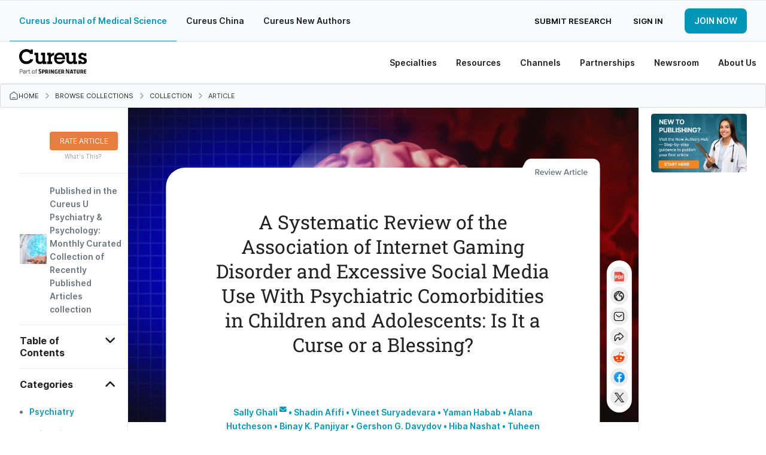

--- FILE ---
content_type: text/html; charset=utf-8
request_url: https://www.cureus.com/articles/169670-a-systematic-review-of-the-association-of-internet-gaming-disorder-and-excessive-social-media-use-with-psychiatric-comorbidities-in-children-and-adolescents-is-it-a-curse-or-a-blessing?score_article=true
body_size: 45129
content:
<!DOCTYPE html>
<html prefix='og: http://ogp.me/ns#'>
<head>
<link as='font' crossorigin='anonymous' href='https://public.cureus.com/fonts/inter/Inter-Bold.woff2' rel='preload' type='font/woff2'>
<link as='font' crossorigin='anonymous' href='https://public.cureus.com/fonts/roboto-slab-v24-latin-regular.woff2' rel='preload' type='font/woff2'>
<link as='font' crossorigin='anonymous' href='https://public.cureus.com/fonts/inter/Inter-Regular.woff2' rel='preload' type='font/woff2'>
<link as='font' crossorigin='anonymous' href='https://public.cureus.com/fonts/inter/Inter-SemiBold.woff2' rel='preload' type='font/woff2'>
<meta charset='utf-8'>
<meta content='zjkqdnefb408s8r553whzqbqpwzt4h' name='facebook-domain-verification'>

<script src='https://scripts.webcontentassessor.com/scripts/6644f6ec6410f12d38d14e10b9fd8b26e52181f9a3967852a941195459957aa4' type='application/javascript'></script>
<!-- End Google Tag Manager -->
<script>
  window.dataLayer = window.dataLayer || [];
  window.dataLayer.push({
    user: {
      id: null
    }
  })
</script>
<style>
  .async-hide { opacity: 0 !important}
</style>
<link rel="stylesheet" media="all" href="https://assets.cureus.com/packs/application-46372d10-1.css" />
<link rel="stylesheet" media="all" href="https://assets.cureus.com/packs/application-46372d10-2.css" />
<link rel="stylesheet" media="all" href="https://assets.cureus.com/packs/application-46372d10-3.css" />
<link rel="stylesheet" media="all" href="https://assets.cureus.com/packs/application-46372d10-4.css" />
<link rel="stylesheet" media="all" href="https://assets.cureus.com/packs/application-46372d10-5.css" />
<link rel="stylesheet" media="all" href="https://assets.cureus.com/packs/application-46372d10-6.css" />
<!-- Google Tag Manager -->
<script>(function(w,d,s,l,i){w[l]=w[l]||[];w[l].push({'gtm.start':
new Date().getTime(),event:'gtm.js'});var f=d.getElementsByTagName(s)[0],
j=d.createElement(s),dl=l!='dataLayer'?'&l='+l:'';j.async=true;j.src=
'https://www.googletagmanager.com/gtm.js?id='+i+dl;f.parentNode.insertBefore(j,f);
})(window,document,'script','dataLayer','GTM-5L5TP48');</script>


<meta data-hubspot-id='pe46589883'>



<script src='https://d3js.org/d3.v4.js'></script>
<script src='https://d3js.org/d3-scale-chromatic.v1.min.js'></script>
<script src='https://d3js.org/d3-geo-projection.v2.min.js'></script>
<script src='https://cdnjs.cloudflare.com/ajax/libs/d3-tip/0.7.1/d3-tip.min.js'></script>
<script src='https://cdnjs.cloudflare.com/ajax/libs/d3-legend/2.13.0/d3-legend.js'></script>

<title>A Systematic Review of the Association of Internet Gaming Disorder and Excessive Social Media Use With Psychiatric Comorbidities in Children and Adolescents: Is It a Curse or a Blessing? | Cureus</title>
<meta name="csrf-param" content="authenticity_token" />
<meta name="csrf-token" content="tqdrfzeAw+4qiDly/oApw3WHqf+HOiWFwq6J0IKFI/p02AhRVsd/6oe934PxVNcV38y6/6eyT+1KVdD7HncgXw==" />
<meta site='Cureus'>
<meta content='width=device-width, initial-scale=1.0' name='viewport'>
<meta content='text/html;charset=utf-8' http-equiv='Content-Type'>
<meta content='Internet gaming and social media usage (SMU), particularly among children and teenagers, have witnessed a remarkable surge over the past decade. However, it remains uncertain whether this widespread usage has a positive or negative impact. The primary objective of this systematic review was to investigate the diverse effects of excessive video game playing and extensive SMU, both favorable and detrimental, on the psychological and mental well-being of children and adolescents. To assess the influence of internet gaming disorder (IGD) and disordered SMU on the mental health of children aged 6-12 years and adolescents aged 13-18 years, we conducted a systematic review of 20 studies on the subject. These studies utilized a substantial sample size of 48,652 participants, encompassing online and in-person questionnaires administered to children, teenagers, and their parents in educational institutions, healthcare facilities, and online platforms. Our findings suggest that multiple factors contribute to the intricate relationship between SMU, video game playing, and mental health outcomes. The majority of research indicates that excessive gaming or SMU among children and teenagers leads to adverse consequences on their mental well-being.

Furthermore, certain studies have even reported fatal consequences, while others have identified a worsening of preexisting mental health issues. A few studies have explored the potential positive impacts of SMU and gaming on individuals and society at large. In light of this, we have concluded that it is inappropriate to categorize internet gaming and SMU as solely beneficial or detrimental without considering the broader context and the interplay of various factors.' name='description'>
<meta content='403691619670159' property='fb:pages'>
<link rel="schema.DC" href="http://purl.org/DC/elements/1.0/" /><meta name="citation_journal_title" content="Cureus" /><meta name="citation_title" content="A Systematic Review of the Association of Internet Gaming Disorder and Excessive Social Media Use With Psychiatric Comorbidities in Children and Adolescents: Is It a Curse or a Blessing?" /><meta name="citation_publication_date" content="2023/08/21" /><meta name="citation_date" content="2023/08/21" /><meta name="citation_issue" content="8" /><meta name="citation_volume" content="15" /><meta name="citation_doi" content="10.7759/cureus.43835" /><meta name="citation_fulltext_html_url" content="https://cureus.com/articles/169670-a-systematic-review-of-the-association-of-internet-gaming-disorder-and-excessive-social-media-use-with-psychiatric-comorbidities-in-children-and-adolescents-is-it-a-curse-or-a-blessing" /><meta name="citation_author" content="Sally Ghali" /><meta name="citation_author" content="Shadin Afifi" /><meta name="citation_author" content="Vineet Suryadevara" /><meta name="citation_author" content="Yaman Habab" /><meta name="citation_author" content="Alana Hutcheson" /><meta name="citation_author" content="Binay K. Panjiyar" /><meta name="citation_author" content="Gershon G. Davydov" /><meta name="citation_author" content="Hiba Nashat" /><meta name="citation_author" content="Tuheen Sankar Nath" /><meta name="DC.Publisher" content="Cureus" /><meta name="DC.Title" content="A Systematic Review of the Association of Internet Gaming Disorder and Excessive Social Media Use With Psychiatric Comorbidities in Children and Adolescents: Is It a Curse or a Blessing?" /><meta name="DC.Date" content="2023-08-21" /><meta name="DC.Identifier" content="10.7759/cureus.43835" /><meta name="DC.Language" content="en" /><meta name="DC.Contributor" content="Sally Ghali" /><meta name="DC.Contributor" content="Shadin Afifi" /><meta name="DC.Contributor" content="Vineet Suryadevara" /><meta name="DC.Contributor" content="Yaman Habab" /><meta name="DC.Contributor" content="Alana Hutcheson" /><meta name="DC.Contributor" content="Binay K. Panjiyar" /><meta name="DC.Contributor" content="Gershon G. Davydov" /><meta name="DC.Contributor" content="Hiba Nashat" /><meta name="DC.Contributor" content="Tuheen Sankar Nath" /><meta name="prism.issn" content="2168-8184" /><meta name="prism.publicationName" content="Cureus" /><meta name="prism.publicationDate" content="2023/08/21" /><meta name="prism.url" content="https://cureus.com/articles/169670-a-systematic-review-of-the-association-of-internet-gaming-disorder-and-excessive-social-media-use-with-psychiatric-comorbidities-in-children-and-adolescents-is-it-a-curse-or-a-blessing" /><meta name="prism.doi" content="10.7759/cureus.43835" /><meta name="prism.volume" content="15" />
<meta property="og:title" content="A Systematic Review of the Association of Internet Gaming Disorder and Excessive Social Media Use With Psychiatric Comorbidities in Children and Adolescents: Is It a Curse or a Blessing?" /><meta property="og:type" content="article" /><meta property="og:image" content="https://assets.cureus.com/uploads/figure/file/677672/article_river_051bcf20317411ee80a10f7c409788d2-5-to-five-big.png" /><meta property="og:description" content="Internet gaming and social media usage (SMU), particularly among children and teenagers, have witnessed a remarkable surge over the past decade. However, it remains uncertain whether this widespread usage has a positive or negative impact. The primary objective of this systematic review was to investigate the diverse effects of excessive video game playing and extensive SMU, both favorable and detrimental, on the psychological and mental well-being of children and adolescents. To assess the influence of internet gaming disorder (IGD) and disordered SMU on the mental health of children aged 6-12 years and adolescents aged 13-18 years, we conducted a systematic review of 20 studies on the subject. These studies utilized a substantial sample size of 48,652 participants, encompassing online and in-person questionnaires administered to children, teenagers, and their parents in educational institutions, healthcare facilities, and online platforms. Our findings suggest that multiple factors contribute to the intricate relationship between SMU, video game playing, and mental health outcomes. The majority of research indicates that excessive gaming or SMU among children and teenagers leads to adverse consequences on their mental well-being.

Furthermore, certain studies have even reported fatal consequences, while others have identified a worsening of preexisting mental health issues. A few studies have explored the potential positive impacts of SMU and gaming on individuals and society at large. In light of this, we have concluded that it is inappropriate to categorize internet gaming and SMU as solely beneficial or detrimental without considering the broader context and the interplay of various factors." /><meta property="og:url" content="https://cureus.com/articles/169670-a-systematic-review-of-the-association-of-internet-gaming-disorder-and-excessive-social-media-use-with-psychiatric-comorbidities-in-children-and-adolescents-is-it-a-curse-or-a-blessing" />
<meta property="twitter:card" content="summary" /><meta property="twitter:site" content="cureusinc" /><meta property="twitter:title" content="A Systematic Review of the Association of Internet Gaming Disorder and Excessive Social Media Use With Psychiatric Comorbidities in Children and Adolescents: Is It a Curse or a Blessing?" /><meta property="twitter:description" content="Internet gaming and social media usage (SMU), particularly among children and teenagers, have witnessed a remarkable surge over the past decade. However, it remains uncertain whether this widesp..." /><meta property="twitter:image:src" content="https://assets.cureus.com/uploads/figure/file/677672/article_river_051bcf20317411ee80a10f7c409788d2-5-to-five-big.png" />
<meta content='Sally Ghali' name='citation_author'>
<meta content='Shadin Afifi' name='citation_author'>
<meta content='Vineet Suryadevara' name='citation_author'>
<meta content='Yaman Habab' name='citation_author'>
<meta content='Alana Hutcheson' name='citation_author'>
<meta content='Binay K. Panjiyar' name='citation_author'>
<meta content='Gershon G. Davydov' name='citation_author'>
<meta content='Hiba Nashat' name='citation_author'>
<meta content='Tuheen Sankar Nath' name='citation_author'>
<meta content='2023/08/21' name='publication_date'>
<meta content='https://www.cureus.com/articles/169670-a-systematic-review-of-the-association-of-internet-gaming-disorder-and-excessive-social-media-use-with-psychiatric-comorbidities-in-children-and-adolescents-is-it-a-curse-or-a-blessing.pdf' name='citation_pdf_url'>


<!--[if lt IE 9]><link rel="stylesheet" media="screen" href="https://assets.cureus.com/packs/css/foundation-ie-patch-70ff3285.css" /><![endif]-->
<!--[if lt IE 9]>
<script>
document.createElement('header');
document.createElement('nav');
document.createElement('section');
document.createElement('article');
document.createElement('aside');
document.createElement('footer');
document.createElement('hgroup');
</script>
<![endif]-->



<link href='https://assets.cureus.com/packs/media/images/favicon-6b3259c58f4356da2cc885357cfda20b.png' rel='shortcut icon'>
<script src="https://assets.cureus.com/packs/js/modernizr-8ad0779d25748d21c1cc.js"></script>
<script src="https://assets.cureus.com/packs/js/jquery-d5854e0d721072bca7a6.js"></script>
<script src="https://assets.cureus.com/packs/js/fastclick-323a2185944c9b628eb4.js"></script>
<link href="https://www.cureus.com/articles/169670-a-systematic-review-of-the-association-of-internet-gaming-disorder-and-excessive-social-media-use-with-psychiatric-comorbidities-in-children-and-adolescents-is-it-a-curse-or-a-blessing" rel="canonical" />



</head>
<body class='application_layout uiv3 articles_controller articles_controller_show false article_show non-sticky-primary-nav' data-action_name='show' data-controller_name='articles_controller' data-spy='scroll' data-target='.subnav' data-twttr-rendered='true'>
<!-- Google Tag Manager (noscript) -->
<noscript><iframe src="https://www.googletagmanager.com/ns.html?id=GTM-5L5TP48"
height="0" width="0" style="display:none;visibility:hidden"></iframe></noscript>
<!-- End Google Tag Manager (noscript) -->

<nav class='mobile-navigation mobile-left'>
<div class='mobile-scroll'>
<div class='mobile-menu'>
<ul>
<li class='mobile-menu-home'>
<a class="light-blue-hover" href="https://www.cureus.com/">Home</a>
</li>
<li class='light-blue-hover'>
<div class='mobile-dropdown-anchor light-blue-hover'>
<div class='mobile-dropdown-anchor-content'>
<span>Specialties</span>
<img class="right-forward-icon" src="https://public.cureus.com/new-nav-bar/nav-right-arrow.png" />
</div>
</div>
<div class='mobile-dropdown'>
<ul class='specialties'>
<div class='left-mobile-dropdown-wrapper'>
<span class='left-mobile-dropdown-header mobile-dropdown-back light-blue-hover'>
<span><img class="left-back-icon" src="https://public.cureus.com/new-nav-bar/nav-left-arrow-blue.png" /></span>
<span class='mobile-dropdown-heading'>Specialties</span>
</span>
</div>
<div class='left-mobile-dropdown'>
<h4 class='dropdown-headers'>Browse</h4>
<li>
<a class="browse light-blue-hover" href="https://www.cureus.com/articles"><img src="https://public.cureus.com/new-nav-bar/article-icon.png" />
<span>Articles</span>
</a></li>
<li>
<a class="browse light-blue-hover" href="https://www.cureus.com/posters"><img src="https://public.cureus.com/new-nav-bar/poster-icon.png" />
<span>Posters</span>
</a></li>
<li>
<a class="browse light-blue-hover" href="https://www.cureus.com/abstracts"><img src="https://public.cureus.com/new-nav-bar/abstract-icon.png" />
<span>Abstracts</span>
</a></li>
<li>
<a class="browse light-blue-hover collection" href="https://www.cureus.com/collections"><img class="new-tag" src="https://public.cureus.com/new-nav-bar/new-tag-mobile.png" />
<img src="https://public.cureus.com/new-nav-bar/collections-blue.png" />
<span>Cureus Collections</span>
</a></li>
</div>
<h4 class='dropdown-headers specialties'>Specialties</h4>
<ul>
<li class='specialty'>
<a class="light-blue-hover" target="_blank" href="https://allergy_immunology.cureus.com/"><img src="https://public.cureus.com/new-nav-bar/specialties-tab/allergy_immunology.png" />
<span>Allergy / Immunology</span>
</a></li>
<li class='specialty'>
<a class="light-blue-hover" target="_blank" href="https://anatomy.cureus.com/"><img src="https://public.cureus.com/new-nav-bar/specialties-tab/anatomy.png" />
<span>Anatomy</span>
</a></li>
<li class='specialty'>
<a class="light-blue-hover" target="_blank" href="https://anesthesiology.cureus.com/"><img src="https://public.cureus.com/new-nav-bar/specialties-tab/anesthesiology.png" />
<span>Anesthesiology</span>
</a></li>
<li class='specialty'>
<a class="light-blue-hover" target="_blank" href="https://cardiac_thoracic_vascular_surgery.cureus.com/"><img src="https://public.cureus.com/new-nav-bar/specialties-tab/cardiac_thoracic_vascular_surgery.png" />
<span>Cardiac / Thoracic / Vascular Surgery</span>
</a></li>
<li class='specialty'>
<a class="light-blue-hover" target="_blank" href="https://cardiology.cureus.com/"><img src="https://public.cureus.com/new-nav-bar/specialties-tab/cardiology.png" />
<span>Cardiology</span>
</a></li>
<li class='specialty'>
<a class="light-blue-hover" target="_blank" href="https://dentistry.cureus.com/"><img src="https://public.cureus.com/new-nav-bar/specialties-tab/dentistry.png" />
<span>Dentistry</span>
</a></li>
<li class='specialty'>
<a class="light-blue-hover" target="_blank" href="https://dermatology.cureus.com/"><img src="https://public.cureus.com/new-nav-bar/specialties-tab/dermatology.png" />
<span>Dermatology</span>
</a></li>
<li class='specialty'>
<a class="light-blue-hover" target="_blank" href="https://emergency_medicine.cureus.com/"><img src="https://public.cureus.com/new-nav-bar/specialties-tab/emergency_medicine.png" />
<span>Emergency Medicine</span>
</a></li>
<li class='specialty'>
<a class="light-blue-hover" target="_blank" href="https://endocrinology_diabetes_metabolism.cureus.com/"><img src="https://public.cureus.com/new-nav-bar/specialties-tab/endocrinology_diabetes_metabolism.png" />
<span>Endocrinology / Diabetes / Metabolism</span>
</a></li>
<li class='specialty'>
<a class="light-blue-hover" target="_blank" href="https://environmental_health.cureus.com/"><img src="https://public.cureus.com/new-nav-bar/specialties-tab/environmental_health.png" />
<span>Environmental Health</span>
</a></li>
<li class='specialty'>
<a class="light-blue-hover" target="_blank" href="https://epidemiology_public_health.cureus.com/"><img src="https://public.cureus.com/new-nav-bar/specialties-tab/epidemiology_public_health.png" />
<span>Epidemiology / Public Health</span>
</a></li>
<li class='specialty'>
<a class="light-blue-hover" target="_blank" href="https://family_general_practice.cureus.com/"><img src="https://public.cureus.com/new-nav-bar/specialties-tab/family_general_practice.png" />
<span>Family / General Practice</span>
</a></li>
<li class='specialty'>
<a class="light-blue-hover" target="_blank" href="https://cureus.com/forensic_medicine"><img src="https://public.cureus.com/new-nav-bar/specialties-tab/forensic_medicine.png" />
<span>Forensic Medicine</span>
</a></li>
<li class='specialty'>
<a class="light-blue-hover" target="_blank" href="https://gastroenterology.cureus.com/"><img src="https://public.cureus.com/new-nav-bar/specialties-tab/gastroenterology.png" />
<span>Gastroenterology</span>
</a></li>
<li class='specialty'>
<a class="light-blue-hover" target="_blank" href="https://general_surgery.cureus.com/"><img src="https://public.cureus.com/new-nav-bar/specialties-tab/general_surgery.png" />
<span>General Surgery</span>
</a></li>
<li class='specialty'>
<a class="light-blue-hover" target="_blank" href="https://cureus.com/genetics"><img src="https://public.cureus.com/new-nav-bar/specialties-tab/genetics.png" />
<span>Genetics</span>
</a></li>
<li class='specialty'>
<a class="light-blue-hover" target="_blank" href="https://cureus.com/geriatrics"><img src="https://public.cureus.com/new-nav-bar/specialties-tab/geriatrics.png" />
<span>Geriatrics</span>
</a></li>
<li class='specialty'>
<a class="light-blue-hover" target="_blank" href="https://healthcare_technology.cureus.com/"><img src="https://public.cureus.com/new-nav-bar/specialties-tab/healthcare_technology.png" />
<span>Healthcare Technology</span>
</a></li>
<li class='specialty'>
<a class="light-blue-hover" target="_blank" href="https://health_policy.cureus.com/"><img src="https://public.cureus.com/new-nav-bar/specialties-tab/health_policy.png" />
<span>Health Policy</span>
</a></li>
<li class='specialty'>
<a class="light-blue-hover" target="_blank" href="https://hematology.cureus.com/"><img src="https://public.cureus.com/new-nav-bar/specialties-tab/hematology.png" />
<span>Hematology</span>
</a></li>
<li class='specialty'>
<a class="light-blue-hover" target="_blank" href="https://cureus.com/hiv_aids"><img src="https://public.cureus.com/new-nav-bar/specialties-tab/hiv_aids.png" />
<span>HIV / AIDS</span>
</a></li>
<li class='specialty'>
<a class="light-blue-hover" target="_blank" href="https://infectious_disease.cureus.com/"><img src="https://public.cureus.com/new-nav-bar/specialties-tab/infectious_disease.png" />
<span>Infectious Disease</span>
</a></li>
<li class='specialty'>
<a class="light-blue-hover" target="_blank" href="https://cureus.com/integrative_complementary_medicine"><img src="https://public.cureus.com/new-nav-bar/specialties-tab/integrative_complementary_medicine.png" />
<span>Integrative / Complementary Medicine</span>
</a></li>
<li class='specialty'>
<a class="light-blue-hover" target="_blank" href="https://internal_medicine.cureus.com/"><img src="https://public.cureus.com/new-nav-bar/specialties-tab/internal_medicine.png" />
<span>Internal Medicine</span>
</a></li>
<li class='specialty'>
<a class="light-blue-hover" target="_blank" href="https://cureus.com/medical_education"><img src="https://public.cureus.com/new-nav-bar/specialties-tab/medical_education.png" />
<span>Medical Education</span>
</a></li>
<li class='specialty'>
<a class="light-blue-hover" target="_blank" href="https://cureus.com/medical_physics"><img src="https://public.cureus.com/new-nav-bar/specialties-tab/medical_physics.png" />
<span>Medical Physics</span>
</a></li>
<li class='specialty'>
<a class="light-blue-hover" target="_blank" href="https://cureus.com/medical_simulation"><img src="https://public.cureus.com/new-nav-bar/specialties-tab/medical_simulation.png" />
<span>Medical Simulation</span>
</a></li>
<li class='specialty'>
<a class="light-blue-hover" target="_blank" href="https://nephrology.cureus.com/"><img src="https://public.cureus.com/new-nav-bar/specialties-tab/nephrology.png" />
<span>Nephrology</span>
</a></li>
<li class='specialty'>
<a class="light-blue-hover" target="_blank" href="https://neurology.cureus.com/"><img src="https://public.cureus.com/new-nav-bar/specialties-tab/neurology.png" />
<span>Neurology</span>
</a></li>
<li class='specialty'>
<a class="light-blue-hover" target="_blank" href="https://neurosurgery.cureus.com/"><img src="https://public.cureus.com/new-nav-bar/specialties-tab/neurosurgery.png" />
<span>Neurosurgery</span>
</a></li>
<li class='specialty'>
<a class="light-blue-hover" target="_blank" href="https://cureus.com/nuclear_medicine"><img src="https://public.cureus.com/new-nav-bar/specialties-tab/nuclear_medicine.png" />
<span>Nuclear Medicine</span>
</a></li>
<li class='specialty'>
<a class="light-blue-hover" target="_blank" href="https://cureus.com/nutrition"><img src="https://public.cureus.com/new-nav-bar/specialties-tab/nutrition.png" />
<span>Nutrition</span>
</a></li>
<li class='specialty'>
<a class="light-blue-hover" target="_blank" href="https://obstetrics_gynecology.cureus.com/"><img src="https://public.cureus.com/new-nav-bar/specialties-tab/obstetrics_gynecology.png" />
<span>Obstetrics / Gynecology</span>
</a></li>
<li class='specialty'>
<a class="light-blue-hover" target="_blank" href="https://cureus.com/occupational_health"><img src="https://public.cureus.com/new-nav-bar/specialties-tab/occupational_health.png" />
<span>Occupational Health</span>
</a></li>
<li class='specialty'>
<a class="light-blue-hover" target="_blank" href="https://oncology.cureus.com/"><img src="https://public.cureus.com/new-nav-bar/specialties-tab/oncology.png" />
<span>Oncology</span>
</a></li>
<li class='specialty'>
<a class="light-blue-hover" target="_blank" href="https://ophthalmology.cureus.com/"><img src="https://public.cureus.com/new-nav-bar/specialties-tab/ophthalmology.png" />
<span>Ophthalmology</span>
</a></li>
<li class='specialty'>
<a class="light-blue-hover" target="_blank" href="https://oral_medicine.cureus.com/"><img src="https://public.cureus.com/new-nav-bar/specialties-tab/oral_medicine.png" />
<span>Oral Medicine</span>
</a></li>
<li class='specialty'>
<a class="light-blue-hover" target="_blank" href="https://orthopedics.cureus.com/"><img src="https://public.cureus.com/new-nav-bar/specialties-tab/orthopedics.png" />
<span>Orthopedics</span>
</a></li>
<li class='specialty'>
<a class="light-blue-hover" target="_blank" href="https://cureus.com/osteopathic_medicine"><img src="https://public.cureus.com/new-nav-bar/specialties-tab/osteopathic_medicine.png" />
<span>Osteopathic Medicine</span>
</a></li>
<li class='specialty'>
<a class="light-blue-hover" target="_blank" href="https://otolaryngology.cureus.com/"><img src="https://public.cureus.com/new-nav-bar/specialties-tab/otolaryngology.png" />
<span>Otolaryngology</span>
</a></li>
<li class='specialty'>
<a class="light-blue-hover" target="_blank" href="https://cureus.com/pain_management"><img src="https://public.cureus.com/new-nav-bar/specialties-tab/pain_management.png" />
<span>Pain Management</span>
</a></li>
<li class='specialty'>
<a class="light-blue-hover" target="_blank" href="https://cureus.com/palliative_care"><img src="https://public.cureus.com/new-nav-bar/specialties-tab/palliative_care.png" />
<span>Palliative Care</span>
</a></li>
<li class='specialty'>
<a class="light-blue-hover" target="_blank" href="https://pathology.cureus.com/"><img src="https://public.cureus.com/new-nav-bar/specialties-tab/pathology.png" />
<span>Pathology</span>
</a></li>
<li class='specialty'>
<a class="light-blue-hover" target="_blank" href="https://pediatrics.cureus.com/"><img src="https://public.cureus.com/new-nav-bar/specialties-tab/pediatrics.png" />
<span>Pediatrics</span>
</a></li>
<li class='specialty'>
<a class="light-blue-hover" target="_blank" href="https://pediatric_surgery.cureus.com/"><img src="https://public.cureus.com/new-nav-bar/specialties-tab/pediatric_surgery.png" />
<span>Pediatric Surgery</span>
</a></li>
<li class='specialty'>
<a class="light-blue-hover" target="_blank" href="https://cureus.com/pharmacology"><img src="https://public.cureus.com/new-nav-bar/specialties-tab/pharmacology.png" />
<span>Pharmacology</span>
</a></li>
<li class='specialty'>
<a class="light-blue-hover" target="_blank" href="https://physical_medicine_rehabilitation.cureus.com/"><img src="https://public.cureus.com/new-nav-bar/specialties-tab/physical_medicine_rehabilitation.png" />
<span>Physical Medicine & Rehabilitation</span>
</a></li>
<li class='specialty'>
<a class="light-blue-hover" target="_blank" href="https://cureus.com/plastic_surgery"><img src="https://public.cureus.com/new-nav-bar/specialties-tab/plastic_surgery.png" />
<span>Plastic Surgery</span>
</a></li>
<li class='specialty'>
<a class="light-blue-hover" target="_blank" href="https://cureus.com/podiatry"><img src="https://public.cureus.com/new-nav-bar/specialties-tab/podiatry.png" />
<span>Podiatry</span>
</a></li>
<li class='specialty'>
<a class="light-blue-hover" target="_blank" href="https://preventive_medicine.cureus.com/"><img src="https://public.cureus.com/new-nav-bar/specialties-tab/preventive_medicine.png" />
<span>Preventive Medicine</span>
</a></li>
<li class='specialty'>
<a class="light-blue-hover" target="_blank" href="https://psychiatry.cureus.com/"><img src="https://public.cureus.com/new-nav-bar/specialties-tab/psychiatry.png" />
<span>Psychiatry</span>
</a></li>
<li class='specialty'>
<a class="light-blue-hover" target="_blank" href="https://psychology.cureus.com/"><img src="https://public.cureus.com/new-nav-bar/specialties-tab/psychology.png" />
<span>Psychology</span>
</a></li>
<li class='specialty'>
<a class="light-blue-hover" target="_blank" href="https://health_public.cureus.com/"><img src="https://public.cureus.com/new-nav-bar/specialties-tab/health_public.png" />
<span>Public Health</span>
</a></li>
<li class='specialty'>
<a class="light-blue-hover" target="_blank" href="https://pulmonology.cureus.com/"><img src="https://public.cureus.com/new-nav-bar/specialties-tab/pulmonology.png" />
<span>Pulmonology</span>
</a></li>
<li class='specialty'>
<a class="light-blue-hover" target="_blank" href="https://cureus.com/quality_improvement"><img src="https://public.cureus.com/new-nav-bar/specialties-tab/quality_improvement.png" />
<span>Quality Improvement</span>
</a></li>
<li class='specialty'>
<a class="light-blue-hover" target="_blank" href="https://radiation_oncology.cureus.com/"><img src="https://public.cureus.com/new-nav-bar/specialties-tab/radiation_oncology.png" />
<span>Radiation Oncology</span>
</a></li>
<li class='specialty'>
<a class="light-blue-hover" target="_blank" href="https://radiology.cureus.com/"><img src="https://public.cureus.com/new-nav-bar/specialties-tab/radiology.png" />
<span>Radiology</span>
</a></li>
<li class='specialty'>
<a class="light-blue-hover" target="_blank" href="https://rheumatology.cureus.com/"><img src="https://public.cureus.com/new-nav-bar/specialties-tab/rheumatology.png" />
<span>Rheumatology</span>
</a></li>
<li class='specialty'>
<a class="light-blue-hover" target="_blank" href="https://cureus.com/sports_medicine"><img src="https://public.cureus.com/new-nav-bar/specialties-tab/sports_medicine.png" />
<span>Sports Medicine</span>
</a></li>
<li class='specialty'>
<a class="light-blue-hover" target="_blank" href="https://cureus.com/substance_use_and_addiction"><img src="https://public.cureus.com/new-nav-bar/specialties-tab/substance_use_and_addiction.png" />
<span>Substance Use and Addiction</span>
</a></li>
<li class='specialty'>
<a class="light-blue-hover" target="_blank" href="https://cureus.com/therapeutics"><img src="https://public.cureus.com/new-nav-bar/specialties-tab/therapeutics.png" />
<span>Therapeutics</span>
</a></li>
<li class='specialty'>
<a class="light-blue-hover" target="_blank" href="https://transplantation.cureus.com/"><img src="https://public.cureus.com/new-nav-bar/specialties-tab/transplantation.png" />
<span>Transplantation</span>
</a></li>
<li class='specialty'>
<a class="light-blue-hover" target="_blank" href="https://cureus.com/trauma"><img src="https://public.cureus.com/new-nav-bar/specialties-tab/trauma.png" />
<span>Trauma</span>
</a></li>
<li class='specialty'>
<a class="light-blue-hover" target="_blank" href="https://urology.cureus.com/"><img src="https://public.cureus.com/new-nav-bar/specialties-tab/urology.png" />
<span>Urology</span>
</a></li>
<li class='specialty'>
<a class="light-blue-hover" target="_blank" href="https://cureus.com/miscellaneous"><img src="https://public.cureus.com/new-nav-bar/specialties-tab/miscellaneous.png" />
<span>Miscellaneous</span>
</a></li>
</ul>
</ul>
</div>
</li>

<li class='light-blue-hover'>
<div class='mobile-dropdown-anchor light-blue-hover'>
<div class='mobile-dropdown-anchor-content'>
<span>Resources</span>
<img class="right-forward-icon" src="https://public.cureus.com/new-nav-bar/nav-right-arrow.png" />
</div>
</div>
<div class='mobile-dropdown'>
<ul class='resources'>
<div class='left-mobile-dropdown-wrapper'>
<div class='left-mobile-dropdown-header mobile-dropdown-back light-blue-hover'>
<img class="left-back-icon" src="https://public.cureus.com/new-nav-bar/nav-left-arrow-blue.png" />
<span class='mobile-dropdown-heading'>Resources</span>
</div>
</div>
<div class='left-mobile-dropdown'>
<h4 class='dropdown-headers'>About</h4>
<li>
<a class="browse light-blue-hover" href="https://www.cureus.com/about_publishing"><img src="https://public.cureus.com/new-nav-bar/article-icon.png" />
<span>About Publishing</span>
</a></li>
<li>
<a class="browse light-blue-hover" href="https://www.cureus.com/about_peer_review"><img src="https://public.cureus.com/new-nav-bar/about-peer-review.png" />
<span>About Peer Review</span>
</a></li>
</div>
<h4 class='dropdown-headers'>For Authors & Reviewers</h4>
<li>
<a class="light-blue-hover" href="https://www.cureus.com/author_guide"><img src="https://public.cureus.com/new-nav-bar/author-guide.png" />
<span>Author Guide</span>
</a></li>
<li>
<a class="light-blue-hover" href="https://www.cureus.com/reviewer_guide"><img src="https://public.cureus.com/new-nav-bar/reviewer-guide.png" />
<span>Reviewer Guide</span>
</a></li>
<li>
<a class="light-blue-hover" href="https://www.cureus.com/guest_editor_guide"><img src="https://public.cureus.com/new-nav-bar/guest-editor-guide.png" />
<span>Guest Editor Guide</span>
</a></li>
<li>
<a class="light-blue-hover" href="https://www.cureus.com/academic_channels_guide"><img src="https://public.cureus.com/channel_guide.png" />
<span>Academic Channels Guide</span>
</a></li>
<li>
<a class="light-blue-hover" href="https://www.cureus.com/media_guide"><img src="https://public.cureus.com/new-nav-bar/media-guide.png" />
<span>Media Guide</span>
</a></li>
<li>
<a class="light-blue-hover" href="https://www.cureus.com/about_collections"><img src="https://public.cureus.com/new-nav-bar/partnerships/about_advertising.png" />
<span>About Collections</span>
</a></li>
<li>
<a class="light-blue-hover" href="https://www.cureus.com/cureus_editing_services"><img src="https://public.cureus.com/new-nav-bar/preferred-editing-service.png" />
<span>Author Fees (Preferred Editing)</span>
</a></li>
<li>
<a class="light-blue-hover" href="https://www.cureus.com/honors"><img src="https://public.cureus.com/new-nav-bar/cureus-honors.png" />
<span>Cureus Honors</span>
</a></li>
<li>
<a class="light-blue-hover" href="https://www.cureus.com/article_promotion"><img src="https://public.cureus.com/new-nav-bar/tag.png" />
<span>Article Promotion</span>
</a></li>
<li>
<a class="light-blue-hover" href="https://www.cureus.com/authors_hub"><img src="https://public.cureus.com/new-nav-bar/authors-hub-img.png" />
<span>New Authors Hub</span>
</a></li>
<li>
<a class="light-blue-hover" href="https://www.cureus.com/promotion_guide"><img src="https://public.cureus.com/new-nav-bar/sharing.png" />
<span>Article Sharing Guide</span>
</a></li>
<li>
<a class="light-blue-hover" href="https://www.cureus.com/siq"><img src="https://public.cureus.com/new-nav-bar/shield.png" />
<span>SIQ</span>
</a></li>
</ul>
</div>
</li>

<li class='light-blue-hover'>
<div class='mobile-dropdown-anchor light-blue-hover'>
<div class='mobile-dropdown-anchor-content'>
<span>Channels</span>
<img class="right-forward-icon" src="https://public.cureus.com/new-nav-bar/nav-right-arrow.png" />
</div>
</div>
<div class='mobile-dropdown'>
<ul class='specialties'>
<div class='left-mobile-dropdown-wrapper'>
<span class='left-mobile-dropdown-header mobile-dropdown-back light-blue-hover'>
<span><img class="left-back-icon" src="https://public.cureus.com/new-nav-bar/nav-left-arrow-blue.png" /></span>
<span class='mobile-dropdown-heading'>Channels</span>
</span>
</div>
<div class='left-mobile-dropdown'>
<h4 class='dropdown-headers'>About</h4>
<li>
<a class="browse light-blue-hover" href="https://www.cureus.com/channels"><img src="https://public.cureus.com/new-nav-bar/about-channels-icon.png" />
<span>About Cureus Channels</span>
</a></li>
<li>
<a class="browse light-blue-hover" href="https://www.cureus.com/academic_channels_guide"><img src="https://public.cureus.com/new-nav-bar/reviewer-guide.png" />
<span>Cureus Channels Guide</span>
</a></li>
</div>
<h4 class='dropdown-headers'>Browse</h4>
<li>
<a class="light-blue-hover" href="https://www.cureus.com/channels/all?view=academic"><img src="https://public.cureus.com/new-nav-bar/academic-channel-icon.png" />
<span>Academic Channels</span>
</a></li>
<li>
<a class="light-blue-hover" href="https://www.cureus.com/channels/all?view=commercial"><img src="https://public.cureus.com/new-nav-bar/commercial-channel-icon.png" />
<span>Commercial Channels</span>
</a></li>
</ul>
</div>
</li>

<li class='light-blue-hover'>
<div class='mobile-dropdown-anchor light-blue-hover'>
<div class='mobile-dropdown-anchor-content'>
<span>Partnerships</span>
<img class="right-forward-icon" src="https://public.cureus.com/new-nav-bar/nav-right-arrow.png" />
</div>
</div>
<div class='mobile-dropdown'>
<ul>
<div class='left-mobile-dropdown-wrapper'>
<div class='left-mobile-dropdown-header mobile-dropdown-back light-blue-hover'>
<img class="left-back-icon" src="https://public.cureus.com/new-nav-bar/nav-left-arrow-blue.png" />
<span class='mobile-dropdown-heading'>Partnerships</span>
</div>
</div>
<div class='left-mobile-dropdown'>
<h4 class='dropdown-headers'>Cureus Partnerships</h4>
<p class='partnerships-description'>Offering a variety of advertising and sponsorship options for reaching influential specialists from targeted demographic splits.</p>
<li>
<a class="learn-more-button-left light-blue-hover" href="https://www.cureus.com/partnerships"><img src="https://public.cureus.com/new-nav-bar/arrow-right-blue.png" />
<span>Learn more</span>
</a></li>
</div>
<h4 class='dropdown-headers'>Institutional Partners</h4>
<li>
<a class="light-blue-hover" href="https://www.cureus.com/channels"><img src="https://public.cureus.com/new-nav-bar/partnerships/about_advertising.png" />
<span>About Channels</span>
</a></li>
<li>
<a class="light-blue-hover" href="https://www.cureus.com/channels/all"><img src="https://public.cureus.com/new-nav-bar/partnerships/advertising_policy.png" />
<span>List of Cureus Channels</span>
</a></li>
<h4 class='dropdown-headers'>Advertising & Sponsorship</h4>
<li>
<a class="light-blue-hover" href="https://www.cureus.com/ads_sponsorship"><img src="https://public.cureus.com/new-nav-bar/partnerships/about_advertising.png" />
<span>Advertise With Us</span>
</a></li>
<li>
<a class="light-blue-hover" href="https://www.cureus.com/advertising"><img src="https://public.cureus.com/new-nav-bar/partnerships/advertising_policy.png" />
<span>Advertising Policy</span>
</a></li>
<li>
<a data-reveal-id="media-kit-modal" class="light-blue-hover" href="#"><img src="https://public.cureus.com/new-nav-bar/partnerships/download.png" />
<span>Download Media Kit</span>
</a></li>
<h4 class='dropdown-headers'>Competitions</h4>
<li>
<a class="light-blue-hover" href="https://www.cureus.com/competitions"><img src="https://public.cureus.com/new-nav-bar/partnerships/about_comps.png" />
<span>About Competitions</span>
</a></li>
<li>
<a class="light-blue-hover" href="https://www.cureus.com/competitions/past_competitions"><img src="https://public.cureus.com/new-nav-bar/partnerships/past_comps.png" />
<span>Competitions</span>
</a></li>
</ul>
</div>
</li>

<li class='light-blue-hover'>
<div class='mobile-dropdown-anchor light-blue-hover'>
<div class='mobile-dropdown-anchor-content'>
<span>Newsroom</span>
<img class="right-forward-icon" src="https://public.cureus.com/new-nav-bar/nav-right-arrow.png" />
</div>
</div>
<div class='mobile-dropdown'>
<ul class='newsroom'>
<div class='left-mobile-dropdown-wrapper'>
<div class='left-mobile-dropdown-header mobile-dropdown-back light-blue-hover'>
<img class="left-back-icon" src="https://public.cureus.com/new-nav-bar/nav-left-arrow-blue.png" />
<span class='mobile-dropdown-heading'>Newsroom</span>
</div>
</div>
<div class='left-mobile-dropdown'>
<h4 class='dropdown-headers'>Browse</h4>
<a class="light-blue-hover category" href="https://www.cureus.com/newsroom"><img src="https://public.cureus.com/icons/elements-blue.png" />
<span>All</span>
</a><a class="light-blue-hover category" href="https://www.cureus.com/newsroom/news"><img src="https://public.cureus.com/newsroom/news.png" />
<span>News</span>
</a><a class="light-blue-hover category" href="https://www.cureus.com/newsroom/cureusu"><img src="https://public.cureus.com/newsroom/cureusu.png" />
<span>Cureus U</span>
</a><a class="light-blue-hover category" href="https://www.cureus.com/newsroom/newsletter"><img src="https://public.cureus.com/newsroom/newsletters.png" />
<span>Newsletters</span>
</a></div>
<h4 class='dropdown-headers'>Highlights</h4>
<li class='posts'>
<a class="light-blue-hover" href="https://cureus.com/newsroom/newsletter/261"><img src="https://assets.cureus.com/uploads/newsroom_post/thumbnail_image/261/thumbnail_January_2026_Newsletter.png" />
<span>January 2026 Newsletter</span>
</a></li>
<li class='posts'>
<a class="light-blue-hover" href="https://cureus.com/newsroom/newsletter/258"><img src="https://assets.cureus.com/uploads/newsroom_post/thumbnail_image/258/thumbnail_December_Newsletter_thumbnail.png" />
<span>December 2025 Newsletter</span>
</a></li>
<li class='posts'>
<a class="light-blue-hover" href="https://cureus.com/newsroom/news/259"><img src="https://assets.cureus.com/uploads/newsroom_post/thumbnail_image/259/thumbnail_Cureus_in__2_.png" />
<span>Cureus in 2025: A Year of Global Growth and Impact</span>
</a></li>
<li class='posts'>
<a class="light-blue-hover" href="https://cureus.com/newsroom/news/257"><img src="https://assets.cureus.com/uploads/newsroom_post/thumbnail_image/257/thumbnail_become_peer_reviewer.png" />
<span>Cureus Peer Review Explained: Fast, Transparent, and Built for Modern Medical Publishing</span>
</a></li>
<li class='posts'>
<a class="light-blue-hover" href="https://cureus.com/newsroom/news/223"><img src="https://assets.cureus.com/uploads/newsroom_post/thumbnail_image/223/thumbnail_Copy_of_Drive_Targeted_Reach_and_Impact_for_Your_Cureus_Article__2_.png" />
<span>Understanding Cureus: An Introduction to the Journal</span>
</a></li>
<li class='posts'>
<a class="light-blue-hover" href="https://cureus.com/newsroom/cureusu/100"><img src="https://assets.cureus.com/uploads/newsroom_post/thumbnail_image/100/thumbnail_AdobeStock_167057675.jpeg" />
<span>Latest Highlighted Urology Articles</span>
</a></li>
</ul>
</div>
</li>

<li class='light-blue-hover'>
<div class='mobile-dropdown-anchor light-blue-hover'>
<div class='mobile-dropdown-anchor-content'>
<span>About Us</span>
<img class="right-forward-icon" src="https://public.cureus.com/new-nav-bar/nav-right-arrow.png" />
</div>
</div>
<div class='mobile-dropdown'>
<ul>
<div class='left-mobile-dropdown-wrapper'>
<div class='left-mobile-dropdown-header mobile-dropdown-back light-blue-hover'>
<img class="left-back-icon" src="https://public.cureus.com/new-nav-bar/nav-left-arrow-blue.png" />
<span class='mobile-dropdown-heading'>About Us</span>
</div>
</div>
<div class='left-mobile-dropdown'>
<h4 class='dropdown-headers'>About Cureus</h4>
<p>Cureus provides an equitable, efficient publishing and peer reviewing experience without sacrificing publication times.</p>
<li>
<a class="learn-more-button-left light-blue-hover" href="https://www.cureus.com/about"><img src="https://public.cureus.com/new-nav-bar/arrow-right-blue.png" />
<span>Learn more</span>
</a></li>
</div>
<h4 class='dropdown-headers'>Who We Are</h4>
<li>
<a class="light-blue-hover" href="https://www.cureus.com/editorial_board"><img src="https://public.cureus.com/new-nav-bar/about-us/editorial-board.png" />
<span>Editorial Board</span>
</a></li>
<li>
<a class="light-blue-hover" href="https://www.cureus.com/associate_editors"><img src="https://public.cureus.com/new-nav-bar/about-us/associate-editors.png" />
<span>Associate Editors</span>
</a></li>
<li>
<a class="light-blue-hover" href="https://www.cureus.com/academic_council"><img src="https://public.cureus.com/new-nav-bar/about-us/academic-council.png" />
<span>Academic Council</span>
</a></li>
<h4 class='dropdown-headers'>Contributors</h4>
<li>
<a class="light-blue-hover" href="https://www.cureus.com/people"><img src="https://public.cureus.com/new-nav-bar/about-us/edit.png" />
<span>Authors</span>
</a></li>
<li>
<a class="light-blue-hover" href="https://www.cureus.com/people"><img src="https://public.cureus.com/new-nav-bar/about-us/reviewers.png" />
<span>Reviewers</span>
</a></li>
<h4 class='dropdown-headers'>More From Cureus</h4>
<li>
<a class="light-blue-hover" href="https://www.cureus.com/careers"><img src="https://public.cureus.com/new-nav-bar/about-us/careers.png" />
<span>Careers</span>
</a></li>
<li>
<a class="light-blue-hover" href="https://www.cureus.com/email_preferences"><img src="https://public.cureus.com/new-nav-bar/about-us/email-alerts.png" />
<span>Email Alerts</span>
</a></li>
</ul>
</div>
</li>

<li class='light-blue-hover'>
<div class='mobile-dropdown-anchor light-blue-hover'>
<div class='mobile-dropdown-anchor-content'>
<span>Competitions 🏆</span>
<img class="right-forward-icon" src="https://public.cureus.com/new-nav-bar/nav-right-arrow.png" />
</div>
</div>
<div class='mobile-dropdown competitions'>
<ul>
<div class='left-mobile-dropdown-wrapper'>
<div class='left-mobile-dropdown-header mobile-dropdown-back light-blue-hover'>
<img class="left-back-icon" src="https://public.cureus.com/new-nav-bar/nav-left-arrow-blue.png" />
<span class='mobile-dropdown-heading'>Competitions 🏆</span>
</div>
</div>
<div class='left-mobile-dropdown'>
<h4 class='dropdown-headers'>Competitions</h4>
<p>Generate broad awareness and deliver relevant, peer-reviewed clinical experiences directly to potential customers.</p>
<li>
<a class="learn-more-button-left light-blue-hover" href="https://www.cureus.com/competitions"><img src="https://public.cureus.com/new-nav-bar/arrow-right-blue.png" />
<span>Learn more</span>
</a></li>
</div>
<div class='links'>
<span class='heading'>
Ongoing Competitions
</span>
<a class="dropdown-header-anchor-text" href="https://www.cureus.com/competitions/past_competitions">All Competitions
<img class="orange-arrow" src="https://public.cureus.com/new-nav-bar/orange-arrow-right.png" />
</a></div>
<li class='competitions-mobile'>
<a class="light-blue-hover" href="https://www.cureus.com/competitions/CranialSRS"><img class="grid-channel-icon" src="https://assets.cureus.com/uploads/competition/thumbnail/59/thumbnail_Screenshot_2025-01-14_at_3.40.49_PM.png" />
<div class='info'>
<p class='title'>Dedicated Cranial Radiosurgery: Clinical Experience with New & Innovative SRS Technologies</p>
<p class='sponsor'>Sponsored by Zap Surgical Systems</p>
</div>
</a></li>
<li class='competitions-mobile'>
<a class="light-blue-hover" href="https://www.cureus.com/competitions/realtimeadaptiveRT"><img class="grid-channel-icon" src="https://assets.cureus.com/uploads/competition/thumbnail/60/thumbnail_Accuray_Publishing_Competition.png" />
<div class='info'>
<p class='title'>Real-Time Adaptive Motion Management on Helical and Robotic RT Platforms</p>
<p class='sponsor'>Sponsored by Accuray, Inc.</p>
</div>
</a></li>
</ul>
</div>
</li>

<li>
<div class='mobile-footer'>ISSN #2168-8184</div>
</li>
</ul>
</div>
</div>
</nav>

<div class='mobile-navigation mobile-right'>
<div class='mobile-scroll'>
<div class='mobile-menu'>
<ul>
<li>
<li>
<div class='mobile-nav-title'>&nbsp;</div>
</li>
<li><a class="light-blue-hover" href="https://www.cureus.com/users/sign_in">Sign In</a></li>
<li><a class="light-blue-hover" href="https://www.cureus.com/registrations/sign_up">Create an Account</a></li>
</li>
</ul>
</div>
</div>
</div>

<div id='mobile-notification-right'></div>

<div class='overlay' id='mobile-overlay'></div>
<script>
  //Inline for speed
  $(function (){
    FastClick.attach(document.body);
  });
  (function() {
    var $overlay = $("#mobile-overlay");
  
    var closeMobileMenus = function() {
      $("body").removeClass("mobile-navigation-open-left");
      $("body").removeClass("mobile-navigation-open-right");
      $("body").removeClass("mobile-notification-open-right");
      $("[data-toggle-mobile-navigation]").removeClass("open");
      $(".mobile-dropdown").removeClass("open");
      $("#mobile-notification-right").removeClass("open");
      $('#primary-nav .nav-item.hoverable').removeClass('no-hover');
      $overlay.fadeOut(150);
    };
    
    var closeOtherMenus = function(menuType) {
        if (menuType === 'notification') {
             $("body").removeClass("mobile-navigation-open-left");
             $("body").removeClass("mobile-navigation-open-right");
        } else if (menuType === 'navigation') {
             $("body").removeClass("mobile-notification-open-right");
             $("#mobile-notification-right").removeClass("open");
        }
        $("[data-toggle-mobile-navigation]").removeClass("open");
    };
  
    // Closing the overlay
    $overlay.on("click", function(e) {
      closeMobileMenus();
      e.preventDefault();
      e.stopPropagation();
    });
  
    // Opening/closing the mobile notification menu
    $("body").on("click", "[data-toggle-mobile-notification]", function(e) {
      const $this = $(this);
      const target = $this.data("toggle-mobile-notification");
      const isNotificationOpen = $("body").hasClass("mobile-notification-open-right");
  
      if (isNotificationOpen) {
        closeMobileMenus();
      } else {
  
        closeOtherMenus('notification'); 
  
        $overlay.fadeIn(150);
  
        if(target === "alert") {
          $("body").addClass("mobile-notification-open-right");
          $('#primary-nav .nav-item.hoverable').addClass('no-hover');
          $("#mobile-notification-right").addClass("open");
        }
      }
  
      e.preventDefault();
      e.stopPropagation();
    });
  
    // Opening/closing the mobile navigation menus
    $("body").on("click", "[data-toggle-mobile-navigation]", function(e) {
      const $this = $(this);
      const targetSide = $this.data("toggle-mobile-navigation"); // 'left' or 'right'
      const isOpen = $("body").hasClass(`mobile-navigation-open-${targetSide}`);
  
      if (isOpen) {
        closeMobileMenus();
      } else {
        
        closeOtherMenus('navigation');
  
        $overlay.fadeIn(150);
  
        if(targetSide == "left") {
          $("body").addClass("mobile-navigation-open-left");
        } else {
          $("body").addClass("mobile-navigation-open-right");
          $('#primary-nav .nav-item.hoverable').addClass('no-hover');
        }
  
        $this.addClass("open");
      }
  
      e.preventDefault();
      e.stopPropagation();
    });
  
    //Mobile submenu opening
    $("body").on("click", ".mobile-dropdown-anchor", function(e) {
      $(this).siblings(".mobile-dropdown").addClass("open");
      e.preventDefault();
    });
  
    //Mobile submenu closing
    $("body").on("click", ".mobile-dropdown-back", function() {
      $(this).closest(".mobile-dropdown").removeClass("open");
    });
  
    //Hover states
    $(".mobile-menu a, .mobile-dropdown-anchor").on("touchstart mouseenter", function() {
      $(".mobile-menu a, .mobile-dropdown-anchor").removeClass("hover");
      $(this).addClass("hover");
    });
    $(".mobile-menu a, .mobile-dropdown-anchor").on("mouseleave touchmove click", function() {
      $(this).removeClass("hover");
    });
  
    setTimeout(() => {
      $(".mobile-navigation").show();
    }, 1000)
  })();
</script>


<div class='new-nav-bar non-sticky' id='super-nav'>
<nav class='super-desktop-nav'>
<div class='super-nav-links'>
<ul class='super-new-nav-bar-ul'>
<li class='super-nav-item hoverable active'>
<a class="nav-item-name" href="https://www.cureus.com/">Cureus Journal of Medical Science</a>
</li>
<li class='super-nav-item hoverable'>
<a class="nav-item-name" href="https://china.cureus.com/">Cureus China</a>
</li>
<li class='super-nav-item hoverable'>
<a class="nav-item-name" href="https://www.cureus.com/authors_hub">Cureus New Authors</a>
</li>
</ul>
</div>
<div class='super-new-nav-right signed-out' id='navRight'>
<a class="submit-link" href="https://www.cureus.com/publish/articles/new">SUBMIT RESEARCH</a>
<a class="login-link" href="https://www.cureus.com/users/sign_in">SIGN IN</a>
<a class="button primary sign-up-btn" href="https://www.cureus.com/registrations/sign_up"><span class='no-marg'>JOIN NOW</span>
</a></div>
</nav>
<nav class='tab-bar super-nav-mobile-nav'>
<div class='super-nav-heading' data-toggle-super-nav-mobile-menu>
<div class='left'>
<p>Cureus Journal of Medical Science</p>
</div>
<div class='right'>
<i class='fa fa-angle-down centered'></i>
<i class='fa fa-angle-up centered' style='display:none'></i>
</div>
</div>
<div class='super-nav-mobile-menu' style='display:none'>
<a class="dropdown-item-container active" href="https://www.cureus.com/"><div class='title'>Cureus Journal of Medical Science</div>
<div class='check-container'>
<i class='fa fa-check'></i>
</div>
</a><a class="dropdown-item-container" href="https://china.cureus.com/"><div class='title'>Cureus China</div>
<div class='check-container'>
<i class='fa fa-check'></i>
</div>
</a><a class="dropdown-item-container " href="https://www.cureus.com/authors_hub"><div class='title'>Cureus New Authors</div>
<div class='check-container'>
<i class='fa fa-check'></i>
</div>
</a></div>
</nav>
</div>
<div id='flash_container'>
</div>



<div class='alert-container' style='display:none'>

</div>
<div class='new-nav-bar non-sticky' id='primary-nav'>
<nav class='tab-bar mobile-nav'>
<section class='left'>
<a class='cureus-menu-icon' data-toggle-mobile-navigation='left'>
<span class='menu-icon-top'></span>
<span class='menu-icon-middle'></span>
<span class='menu-icon-bottom'></span>
</a>
</section>
<section class='middle tab-bar-section'>
<a class="menu-logo" href="https://www.cureus.com/"><img src="https://public.cureus.com/cureus-nav-logo-actual.png" />
</a></section>
<section class='right'>
<a class="mobile-signed-out-avatar tip-left" data-toggle-mobile-navigation="right" href="#"><i class='fa fa-user signed-out-avatar'></i>
</a></section>
</nav>
<nav class='desktop-nav'>
<div class='nav-logo'>
<a href="https://www.cureus.com/"><img src="https://public.cureus.com/cureus-nav-logo-actual.png" />
</a></div>
<div class='nav-links'>
<ul class='new-nav-bar-ul'>
<li class='nav-item hoverable'>
<a class="nav-item-name" href="https://www.cureus.com/specialties">Specialties</a>
<div class='row nav-item-dropdown small-collapse specialties'>
<div class='large-3 small-3 columns left-side'>
<div class='inner-container'>
<h4 class='dropdown-headers'>
Browse
</h4>
<div class='specialty-links'>
<div class='link-container'>
<a href="https://www.cureus.com/articles"><img src="https://public.cureus.com/new-nav-bar/article-icon.png" />
Articles
</a></div>
<div class='link-container'>
<a href="https://www.cureus.com/posters"><img src="https://public.cureus.com/new-nav-bar/poster-icon.png" />
Posters
</a></div>
<div class='link-container'>
<a href="https://www.cureus.com/abstracts"><img src="https://public.cureus.com/new-nav-bar/abstract-icon.png" />
Abstracts
</a></div>
<div class='link-container new-collection-container'>
<div class='new-tag'>
<img class="new-tag-icon" src="https://public.cureus.com/new-nav-bar/new-tag.png" />
</div>
<a href="https://www.cureus.com/collections"><img src="https://public.cureus.com/new-nav-bar/collections-blue.png" />
Cureus Collections
</a></div>
</div>
</div>
</div>
<div class='large-9 small-9 columns right-side specialties-right-side'>
<div class='grid-header'>
<h4 class='dropdown-headers specialties'>
Specialties
</h4>
<a target="_blank" class="dropdown-header-anchor-text specialties" href="/specialties">More
<img class="orange-arrow" src="https://public.cureus.com/new-nav-bar/orange-arrow-right.png" />
</a></div>
<div class='dropdown-grid row small-collapse'>
<div class='large-4 columns'>
<a target="_blank" class="large-12 columns grid-item specialty-card light-blue-hover" href="https://allergy_immunology.cureus.com/"><img class="specialty-icon" src="https://public.cureus.com/new-nav-bar/specialties-tab/allergy_immunology.png" />
<span>Allergy / Immunology</span>
</a><a target="_blank" class="large-12 columns grid-item specialty-card light-blue-hover" href="https://anatomy.cureus.com/"><img class="specialty-icon" src="https://public.cureus.com/new-nav-bar/specialties-tab/anatomy.png" />
<span>Anatomy</span>
</a><a target="_blank" class="large-12 columns grid-item specialty-card light-blue-hover" href="https://anesthesiology.cureus.com/"><img class="specialty-icon" src="https://public.cureus.com/new-nav-bar/specialties-tab/anesthesiology.png" />
<span>Anesthesiology</span>
</a><a target="_blank" class="large-12 columns grid-item specialty-card light-blue-hover" href="https://cardiac_thoracic_vascular_surgery.cureus.com/"><img class="specialty-icon" src="https://public.cureus.com/new-nav-bar/specialties-tab/cardiac_thoracic_vascular_surgery.png" />
<span>Cardiac / Thoracic / Vascular Surgery</span>
</a><a target="_blank" class="large-12 columns grid-item specialty-card light-blue-hover" href="https://cardiology.cureus.com/"><img class="specialty-icon" src="https://public.cureus.com/new-nav-bar/specialties-tab/cardiology.png" />
<span>Cardiology</span>
</a><a target="_blank" class="large-12 columns grid-item specialty-card light-blue-hover" href="https://dentistry.cureus.com/"><img class="specialty-icon" src="https://public.cureus.com/new-nav-bar/specialties-tab/dentistry.png" />
<span>Dentistry</span>
</a><a target="_blank" class="large-12 columns grid-item specialty-card light-blue-hover" href="https://dermatology.cureus.com/"><img class="specialty-icon" src="https://public.cureus.com/new-nav-bar/specialties-tab/dermatology.png" />
<span>Dermatology</span>
</a><a target="_blank" class="large-12 columns grid-item specialty-card light-blue-hover" href="https://emergency_medicine.cureus.com/"><img class="specialty-icon" src="https://public.cureus.com/new-nav-bar/specialties-tab/emergency_medicine.png" />
<span>Emergency Medicine</span>
</a><a target="_blank" class="large-12 columns grid-item specialty-card light-blue-hover" href="https://endocrinology_diabetes_metabolism.cureus.com/"><img class="specialty-icon" src="https://public.cureus.com/new-nav-bar/specialties-tab/endocrinology_diabetes_metabolism.png" />
<span>Endocrinology / Diabetes / Metabolism</span>
</a><a target="_blank" class="large-12 columns grid-item specialty-card light-blue-hover" href="https://environmental_health.cureus.com/"><img class="specialty-icon" src="https://public.cureus.com/new-nav-bar/specialties-tab/environmental_health.png" />
<span>Environmental Health</span>
</a><a target="_blank" class="large-12 columns grid-item specialty-card light-blue-hover" href="https://epidemiology_public_health.cureus.com/"><img class="specialty-icon" src="https://public.cureus.com/new-nav-bar/specialties-tab/epidemiology_public_health.png" />
<span>Epidemiology / Public Health</span>
</a><a target="_blank" class="large-12 columns grid-item specialty-card light-blue-hover" href="https://family_general_practice.cureus.com/"><img class="specialty-icon" src="https://public.cureus.com/new-nav-bar/specialties-tab/family_general_practice.png" />
<span>Family / General Practice</span>
</a><a target="_blank" class="large-12 columns grid-item specialty-card light-blue-hover" href="https://cureus.com/forensic_medicine"><img class="specialty-icon" src="https://public.cureus.com/new-nav-bar/specialties-tab/forensic_medicine.png" />
<span>Forensic Medicine</span>
</a><a target="_blank" class="large-12 columns grid-item specialty-card light-blue-hover" href="https://gastroenterology.cureus.com/"><img class="specialty-icon" src="https://public.cureus.com/new-nav-bar/specialties-tab/gastroenterology.png" />
<span>Gastroenterology</span>
</a><a target="_blank" class="large-12 columns grid-item specialty-card light-blue-hover" href="https://general_surgery.cureus.com/"><img class="specialty-icon" src="https://public.cureus.com/new-nav-bar/specialties-tab/general_surgery.png" />
<span>General Surgery</span>
</a><a target="_blank" class="large-12 columns grid-item specialty-card light-blue-hover" href="https://cureus.com/genetics"><img class="specialty-icon" src="https://public.cureus.com/new-nav-bar/specialties-tab/genetics.png" />
<span>Genetics</span>
</a><a target="_blank" class="large-12 columns grid-item specialty-card light-blue-hover" href="https://cureus.com/geriatrics"><img class="specialty-icon" src="https://public.cureus.com/new-nav-bar/specialties-tab/geriatrics.png" />
<span>Geriatrics</span>
</a><a target="_blank" class="large-12 columns grid-item specialty-card light-blue-hover" href="https://healthcare_technology.cureus.com/"><img class="specialty-icon" src="https://public.cureus.com/new-nav-bar/specialties-tab/healthcare_technology.png" />
<span>Healthcare Technology</span>
</a><a target="_blank" class="large-12 columns grid-item specialty-card light-blue-hover" href="https://health_policy.cureus.com/"><img class="specialty-icon" src="https://public.cureus.com/new-nav-bar/specialties-tab/health_policy.png" />
<span>Health Policy</span>
</a><a target="_blank" class="large-12 columns grid-item specialty-card light-blue-hover" href="https://hematology.cureus.com/"><img class="specialty-icon" src="https://public.cureus.com/new-nav-bar/specialties-tab/hematology.png" />
<span>Hematology</span>
</a><a target="_blank" class="large-12 columns grid-item specialty-card light-blue-hover" href="https://cureus.com/hiv_aids"><img class="specialty-icon" src="https://public.cureus.com/new-nav-bar/specialties-tab/hiv_aids.png" />
<span>HIV / AIDS</span>
</a><a target="_blank" class="large-12 columns grid-item specialty-card light-blue-hover" href="https://infectious_disease.cureus.com/"><img class="specialty-icon" src="https://public.cureus.com/new-nav-bar/specialties-tab/infectious_disease.png" />
<span>Infectious Disease</span>
</a></div>
<div class='large-4 columns'>
<a target="_blank" class="large-12 columns grid-item specialty-card light-blue-hover" href="https://cureus.com/integrative_complementary_medicine"><img class="specialty-icon" src="https://public.cureus.com/new-nav-bar/specialties-tab/integrative_complementary_medicine.png" />
<span>Integrative / Complementary Medicine</span>
</a><a target="_blank" class="large-12 columns grid-item specialty-card light-blue-hover" href="https://internal_medicine.cureus.com/"><img class="specialty-icon" src="https://public.cureus.com/new-nav-bar/specialties-tab/internal_medicine.png" />
<span>Internal Medicine</span>
</a><a target="_blank" class="large-12 columns grid-item specialty-card light-blue-hover" href="https://cureus.com/medical_education"><img class="specialty-icon" src="https://public.cureus.com/new-nav-bar/specialties-tab/medical_education.png" />
<span>Medical Education</span>
</a><a target="_blank" class="large-12 columns grid-item specialty-card light-blue-hover" href="https://cureus.com/medical_physics"><img class="specialty-icon" src="https://public.cureus.com/new-nav-bar/specialties-tab/medical_physics.png" />
<span>Medical Physics</span>
</a><a target="_blank" class="large-12 columns grid-item specialty-card light-blue-hover" href="https://cureus.com/medical_simulation"><img class="specialty-icon" src="https://public.cureus.com/new-nav-bar/specialties-tab/medical_simulation.png" />
<span>Medical Simulation</span>
</a><a target="_blank" class="large-12 columns grid-item specialty-card light-blue-hover" href="https://nephrology.cureus.com/"><img class="specialty-icon" src="https://public.cureus.com/new-nav-bar/specialties-tab/nephrology.png" />
<span>Nephrology</span>
</a><a target="_blank" class="large-12 columns grid-item specialty-card light-blue-hover" href="https://neurology.cureus.com/"><img class="specialty-icon" src="https://public.cureus.com/new-nav-bar/specialties-tab/neurology.png" />
<span>Neurology</span>
</a><a target="_blank" class="large-12 columns grid-item specialty-card light-blue-hover" href="https://neurosurgery.cureus.com/"><img class="specialty-icon" src="https://public.cureus.com/new-nav-bar/specialties-tab/neurosurgery.png" />
<span>Neurosurgery</span>
</a><a target="_blank" class="large-12 columns grid-item specialty-card light-blue-hover" href="https://cureus.com/nuclear_medicine"><img class="specialty-icon" src="https://public.cureus.com/new-nav-bar/specialties-tab/nuclear_medicine.png" />
<span>Nuclear Medicine</span>
</a><a target="_blank" class="large-12 columns grid-item specialty-card light-blue-hover" href="https://cureus.com/nutrition"><img class="specialty-icon" src="https://public.cureus.com/new-nav-bar/specialties-tab/nutrition.png" />
<span>Nutrition</span>
</a><a target="_blank" class="large-12 columns grid-item specialty-card light-blue-hover" href="https://obstetrics_gynecology.cureus.com/"><img class="specialty-icon" src="https://public.cureus.com/new-nav-bar/specialties-tab/obstetrics_gynecology.png" />
<span>Obstetrics / Gynecology</span>
</a><a target="_blank" class="large-12 columns grid-item specialty-card light-blue-hover" href="https://cureus.com/occupational_health"><img class="specialty-icon" src="https://public.cureus.com/new-nav-bar/specialties-tab/occupational_health.png" />
<span>Occupational Health</span>
</a><a target="_blank" class="large-12 columns grid-item specialty-card light-blue-hover" href="https://oncology.cureus.com/"><img class="specialty-icon" src="https://public.cureus.com/new-nav-bar/specialties-tab/oncology.png" />
<span>Oncology</span>
</a><a target="_blank" class="large-12 columns grid-item specialty-card light-blue-hover" href="https://ophthalmology.cureus.com/"><img class="specialty-icon" src="https://public.cureus.com/new-nav-bar/specialties-tab/ophthalmology.png" />
<span>Ophthalmology</span>
</a><a target="_blank" class="large-12 columns grid-item specialty-card light-blue-hover" href="https://oral_medicine.cureus.com/"><img class="specialty-icon" src="https://public.cureus.com/new-nav-bar/specialties-tab/oral_medicine.png" />
<span>Oral Medicine</span>
</a><a target="_blank" class="large-12 columns grid-item specialty-card light-blue-hover" href="https://orthopedics.cureus.com/"><img class="specialty-icon" src="https://public.cureus.com/new-nav-bar/specialties-tab/orthopedics.png" />
<span>Orthopedics</span>
</a><a target="_blank" class="large-12 columns grid-item specialty-card light-blue-hover" href="https://cureus.com/osteopathic_medicine"><img class="specialty-icon" src="https://public.cureus.com/new-nav-bar/specialties-tab/osteopathic_medicine.png" />
<span>Osteopathic Medicine</span>
</a><a target="_blank" class="large-12 columns grid-item specialty-card light-blue-hover" href="https://otolaryngology.cureus.com/"><img class="specialty-icon" src="https://public.cureus.com/new-nav-bar/specialties-tab/otolaryngology.png" />
<span>Otolaryngology</span>
</a><a target="_blank" class="large-12 columns grid-item specialty-card light-blue-hover" href="https://cureus.com/pain_management"><img class="specialty-icon" src="https://public.cureus.com/new-nav-bar/specialties-tab/pain_management.png" />
<span>Pain Management</span>
</a><a target="_blank" class="large-12 columns grid-item specialty-card light-blue-hover" href="https://cureus.com/palliative_care"><img class="specialty-icon" src="https://public.cureus.com/new-nav-bar/specialties-tab/palliative_care.png" />
<span>Palliative Care</span>
</a><a target="_blank" class="large-12 columns grid-item specialty-card light-blue-hover" href="https://pathology.cureus.com/"><img class="specialty-icon" src="https://public.cureus.com/new-nav-bar/specialties-tab/pathology.png" />
<span>Pathology</span>
</a><a target="_blank" class="large-12 columns grid-item specialty-card light-blue-hover" href="https://pediatrics.cureus.com/"><img class="specialty-icon" src="https://public.cureus.com/new-nav-bar/specialties-tab/pediatrics.png" />
<span>Pediatrics</span>
</a></div>
<div class='large-4 columns'>
<a target="_blank" class="large-12 columns grid-item specialty-card light-blue-hover" href="https://pediatric_surgery.cureus.com/"><img class="specialty-icon" src="https://public.cureus.com/new-nav-bar/specialties-tab/pediatric_surgery.png" />
<span>Pediatric Surgery</span>
</a><a target="_blank" class="large-12 columns grid-item specialty-card light-blue-hover" href="https://cureus.com/pharmacology"><img class="specialty-icon" src="https://public.cureus.com/new-nav-bar/specialties-tab/pharmacology.png" />
<span>Pharmacology</span>
</a><a target="_blank" class="large-12 columns grid-item specialty-card light-blue-hover" href="https://physical_medicine_rehabilitation.cureus.com/"><img class="specialty-icon" src="https://public.cureus.com/new-nav-bar/specialties-tab/physical_medicine_rehabilitation.png" />
<span>Physical Medicine & Rehabilitation</span>
</a><a target="_blank" class="large-12 columns grid-item specialty-card light-blue-hover" href="https://cureus.com/plastic_surgery"><img class="specialty-icon" src="https://public.cureus.com/new-nav-bar/specialties-tab/plastic_surgery.png" />
<span>Plastic Surgery</span>
</a><a target="_blank" class="large-12 columns grid-item specialty-card light-blue-hover" href="https://cureus.com/podiatry"><img class="specialty-icon" src="https://public.cureus.com/new-nav-bar/specialties-tab/podiatry.png" />
<span>Podiatry</span>
</a><a target="_blank" class="large-12 columns grid-item specialty-card light-blue-hover" href="https://preventive_medicine.cureus.com/"><img class="specialty-icon" src="https://public.cureus.com/new-nav-bar/specialties-tab/preventive_medicine.png" />
<span>Preventive Medicine</span>
</a><a target="_blank" class="large-12 columns grid-item specialty-card light-blue-hover" href="https://psychiatry.cureus.com/"><img class="specialty-icon" src="https://public.cureus.com/new-nav-bar/specialties-tab/psychiatry.png" />
<span>Psychiatry</span>
</a><a target="_blank" class="large-12 columns grid-item specialty-card light-blue-hover" href="https://psychology.cureus.com/"><img class="specialty-icon" src="https://public.cureus.com/new-nav-bar/specialties-tab/psychology.png" />
<span>Psychology</span>
</a><a target="_blank" class="large-12 columns grid-item specialty-card light-blue-hover" href="https://health_public.cureus.com/"><img class="specialty-icon" src="https://public.cureus.com/new-nav-bar/specialties-tab/health_public.png" />
<span>Public Health</span>
</a><a target="_blank" class="large-12 columns grid-item specialty-card light-blue-hover" href="https://pulmonology.cureus.com/"><img class="specialty-icon" src="https://public.cureus.com/new-nav-bar/specialties-tab/pulmonology.png" />
<span>Pulmonology</span>
</a><a target="_blank" class="large-12 columns grid-item specialty-card light-blue-hover" href="https://cureus.com/quality_improvement"><img class="specialty-icon" src="https://public.cureus.com/new-nav-bar/specialties-tab/quality_improvement.png" />
<span>Quality Improvement</span>
</a><a target="_blank" class="large-12 columns grid-item specialty-card light-blue-hover" href="https://radiation_oncology.cureus.com/"><img class="specialty-icon" src="https://public.cureus.com/new-nav-bar/specialties-tab/radiation_oncology.png" />
<span>Radiation Oncology</span>
</a><a target="_blank" class="large-12 columns grid-item specialty-card light-blue-hover" href="https://radiology.cureus.com/"><img class="specialty-icon" src="https://public.cureus.com/new-nav-bar/specialties-tab/radiology.png" />
<span>Radiology</span>
</a><a target="_blank" class="large-12 columns grid-item specialty-card light-blue-hover" href="https://rheumatology.cureus.com/"><img class="specialty-icon" src="https://public.cureus.com/new-nav-bar/specialties-tab/rheumatology.png" />
<span>Rheumatology</span>
</a><a target="_blank" class="large-12 columns grid-item specialty-card light-blue-hover" href="https://cureus.com/sports_medicine"><img class="specialty-icon" src="https://public.cureus.com/new-nav-bar/specialties-tab/sports_medicine.png" />
<span>Sports Medicine</span>
</a><a target="_blank" class="large-12 columns grid-item specialty-card light-blue-hover" href="https://cureus.com/substance_use_and_addiction"><img class="specialty-icon" src="https://public.cureus.com/new-nav-bar/specialties-tab/substance_use_and_addiction.png" />
<span>Substance Use and Addiction</span>
</a><a target="_blank" class="large-12 columns grid-item specialty-card light-blue-hover" href="https://cureus.com/therapeutics"><img class="specialty-icon" src="https://public.cureus.com/new-nav-bar/specialties-tab/therapeutics.png" />
<span>Therapeutics</span>
</a><a target="_blank" class="large-12 columns grid-item specialty-card light-blue-hover" href="https://transplantation.cureus.com/"><img class="specialty-icon" src="https://public.cureus.com/new-nav-bar/specialties-tab/transplantation.png" />
<span>Transplantation</span>
</a><a target="_blank" class="large-12 columns grid-item specialty-card light-blue-hover" href="https://cureus.com/trauma"><img class="specialty-icon" src="https://public.cureus.com/new-nav-bar/specialties-tab/trauma.png" />
<span>Trauma</span>
</a><a target="_blank" class="large-12 columns grid-item specialty-card light-blue-hover" href="https://urology.cureus.com/"><img class="specialty-icon" src="https://public.cureus.com/new-nav-bar/specialties-tab/urology.png" />
<span>Urology</span>
</a><a target="_blank" class="large-12 columns grid-item specialty-card light-blue-hover" href="https://cureus.com/miscellaneous"><img class="specialty-icon" src="https://public.cureus.com/new-nav-bar/specialties-tab/miscellaneous.png" />
<span>Miscellaneous</span>
</a></div>
</div>
</div>
</div>

</li>
<li class='nav-item hoverable'>
<a class="nav-item-name" href="https://www.cureus.com/about_publishing">Resources</a>
<div class='row nav-item-dropdown small-collapse authors-and-reviewers'>
<div class='large-3 small-3 columns left-side'>
<div class='inner-container'>
<div class='specialty-links'>
<div class='link-container'>
<a href="https://www.cureus.com/about_publishing"><img src="https://public.cureus.com/new-nav-bar/article-icon.png" />
About Publishing
</a></div>
<div class='link-container'>
<a href="https://www.cureus.com/about_peer_review"><img src="https://public.cureus.com/new-nav-bar/about-peer-review.png" />
About Peer Review
</a></div>
</div>
</div>
</div>
<div class='large-9 small-9 columns right-side'>
<h4 class='dropdown-headers'>For Authors & Reviewers</h4>
<div class='dropdown-grid'>
<div class='row'>
<div class='large-4 columns grid-item light-blue-hover last'>
<a href="/author_guide"><img src="https://public.cureus.com/new-nav-bar/author-guide.png" />
<span>Author Guide</span>
</a></div>
<div class='large-4 columns grid-item light-blue-hover'>
<a href="/media_guide"><img src="https://public.cureus.com/new-nav-bar/media-guide.png" />
<span>Media Guide</span>
</a></div>
<div class='large-4 columns grid-item light-blue-hover'>
<a href="/promotion_guide"><img src="https://public.cureus.com/new-nav-bar/sharing.png" />
<span>Article Sharing Guide</span>
</a></div>
</div>
<div class='row'>
<div class='large-4 columns grid-item light-blue-hover'>
<a href="/reviewer_guide"><img src="https://public.cureus.com/new-nav-bar/reviewer-guide.png" />
<span>Reviewer Guide</span>
</a></div>
<div class='large-4 columns grid-item light-blue-hover'>
<a href="/honors"><img src="https://public.cureus.com/new-nav-bar/cureus-honors.png" />
<span>Cureus Honors</span>
</a></div>
<div class='large-4 columns grid-item light-blue-hover last'>
<a href="/siq"><img src="https://public.cureus.com/new-nav-bar/shield.png" />
<span>SIQ</span>
</a></div>
<div class='large-4 columns grid-item light-blue-hover'>
<a href="/guest_editor_guide"><img src="https://public.cureus.com/new-nav-bar/guest-editor-guide.png" />
<span>Guest Editor Guide</span>
</a></div>
<div class='large-4 columns grid-item light-blue-hover'>
<a href="/article_promotion"><img src="https://public.cureus.com/new-nav-bar/tag.png" />
<span>Article Promotion</span>
</a></div>
<div class='large-4 columns grid-item light-blue-hover'>
<a href="/cureus_editing_services"><img src="https://public.cureus.com/new-nav-bar/preferred-editing-service.png" />
<span>Author Fees (Preferred Editing)</span>
</a></div>
</div>
<div class='row'>
<div class='large-4 columns grid-item light-blue-hover'>
<a href="https://www.cureus.com/academic_channels_guide"><img src="https://public.cureus.com/new-nav-bar/reviewer-guide.png" />
<span>Cureus Channels Guide</span>
</a></div>
<div class='large-4 columns grid-item light-blue-hover'>
<a href="/authors_hub"><img src="https://public.cureus.com/new-nav-bar/authors-hub-img.png" />
<span>New Authors Hub</span>
</a></div>
<div class='large-4 columns grid-item light-blue-hover last'>
<a href="/about_collections"><img src="https://public.cureus.com/new-nav-bar/partnerships/about_advertising.png" />
<span>About Collections</span>
</a></div>
</div>
</div>
</div>
</div>

</li>
<li class='nav-item hoverable'>
<a class="nav-item-name" href="https://www.cureus.com/channels">Channels</a>
<div class='row nav-item-dropdown small-collapse channels'>
<div class='large-3 small-3 columns left-side'>
<div class='inner-container'>
<h4 class='dropdown-headers'>About Channels</h4>
<div class='channel-links'>
<div class='link-container'>
<a href="https://www.cureus.com/channels"><img src="https://public.cureus.com/new-nav-bar/about-channels-icon.png" />
About Cureus Channels
</a></div>
<div class='link-container'>
<a href="https://www.cureus.com/academic_channels_guide"><img src="https://public.cureus.com/new-nav-bar/reviewer-guide.png" />
Cureus Channels Guide
</a></div>
</div>
</div>
</div>
<div class='large-9 small-9 columns right-side channels'>
<div class='grid-header'>
<h4 class='dropdown-headers channels'>
Browse Channels
</h4>
<a target="_blank" class="dropdown-header-anchor-text specialties" href="https://www.cureus.com/channels/all">All
<img class="orange-arrow" src="https://public.cureus.com/new-nav-bar/orange-arrow-right.png" />
</a></div>
<div class='dropdown-grid'>
<div class='row'>
<div class='large-6 columns'>
<div class='grid-item light-blue-hover'>
<a class="grid-item light-blue-hover" href="https://www.cureus.com/channels/all?view=academic"><img src="https://public.cureus.com/new-nav-bar/academic-channel-icon.png" />
<span>Academic Channels</span>
</a></div>
</div>
<div class='large-6 columns'>
<div class='grid-item light-blue-hover'>
<a class="grid-item light-blue-hover" href="https://www.cureus.com/channels/all?view=commercial"><img src="https://public.cureus.com/new-nav-bar/commercial-channel-icon.png" />
<span>Commercial Channels</span>
</a></div>
</div>
</div>
</div>
</div>
</div>

</li>
<li class='nav-item hoverable'>
<a class="nav-item-name" href="https://www.cureus.com/ads_sponsorship">Partnerships</a>
<div class='row nav-item-dropdown small-collapse partnerships'>
<div class='large-3 small-3 columns left-side'>
<div class='inner-container'>
<h4 class='dropdown-headers'>Cureus Partnerships</h4>
<div class='dropdown-paragraph'>
<p>Offering a variety of advertising and sponsorship options for reaching influential specialists from targeted demographic splits.</p>
</div>
<div class='button-container about-us'>
<a class="learn-more-button light-blue-hover" href="/partnerships"><img src="https://public.cureus.com/new-nav-bar/arrow-right-blue.png" />
<h6>Learn more</h6>
</a></div>
</div>
</div>
<div class='large-9 small-9 columns right-side'>
<div class='row'>
<div class='large-4 columns grid-item'>
<h4 class='dropdown-headers'>Institutional Partners</h4>
</div>
<div class='large-4 columns grid-item'>
<h4 class='dropdown-headers'>Advertising & Sponsorships</h4>
</div>
<div class='large-4 columns grid-item'>
<h4 class='dropdown-headers'>Competitions</h4>
</div>
</div>
<div class='dropdown-grid'>
<div class='row'>
<div class='large-4 columns'>
<div class='grid-item light-blue-hover'>
<a href="https://www.cureus.com/channels"><img src="https://public.cureus.com/new-nav-bar/partnerships/about_advertising.png" />
<span>About Channels</span>
</a></div>
</div>
<div class='large-4 columns'>
<div class='grid-item light-blue-hover'>
<a href="https://www.cureus.com/ads_sponsorship"><img src="https://public.cureus.com/new-nav-bar/partnerships/about_advertising.png" />
<span>Advertise With Us</span>
</a></div>
</div>
<div class='large-4 columns'>
<div class='grid-item light-blue-hover'>
<a href="https://www.cureus.com/competitions"><img src="https://public.cureus.com/new-nav-bar/partnerships/about_comps.png" />
<span>About Competitions</span>
</a></div>
</div>
</div>
<div class='row'>
<div class='large-4 columns'>
<div class='grid-item light-blue-hover'>
<a href="https://www.cureus.com/channels/all"><img src="https://public.cureus.com/new-nav-bar/partnerships/advertising_policy.png" />
<span>List of Cureus Channels</span>
</a></div>
</div>
<div class='large-4 columns'>
<div class='grid-item light-blue-hover'>
<a href="https://www.cureus.com/advertising"><img src="https://public.cureus.com/new-nav-bar/partnerships/advertising_policy.png" />
<span>Advertising Policy</span>
</a></div>
</div>
<div class='large-4 columns'>
<div class='grid-item light-blue-hover'>
<a href="https://www.cureus.com/competitions/past_competitions"><img src="https://public.cureus.com/new-nav-bar/partnerships/past_comps.png" />
<span>Competitions</span>
</a></div>
</div>
</div>
<div class='row'>
<div class='large-4 columns large-offset-4'>
<div class='grid-item light-blue-hover'>
<a data-reveal-id="media-kit-modal" href="#"><img src="https://public.cureus.com/new-nav-bar/partnerships/download.png" />
<span>Download Media Kit</span>
</a></div>
</div>
</div>
</div>
</div>
</div>

</li>
<li class='nav-item hoverable'>
<a class="nav-item-name" href="https://www.cureus.com/newsroom">Newsroom</a>
<div class='row nav-item-dropdown small-collapse newsroom'>
<div class='large-3 small-3 columns left-side'>
<div class='inner-container'>
<h4 class='dropdown-headers'>Browse</h4>
<div class='newsroom-links'>
<div class='link-container'>
<a href="https://www.cureus.com/newsroom"><img src="https://public.cureus.com/icons/elements-blue.png" />
All
</a></div>
<div class='link-container'>
<a href="https://www.cureus.com/newsroom/news"><img src="https://public.cureus.com/newsroom/news.png" />
News
</a></div>
<div class='link-container'>
<a href="https://www.cureus.com/newsroom/cureusu"><img src="https://public.cureus.com/newsroom/cureusu.png" />
Cureus U
</a></div>
<div class='link-container'>
<a href="https://www.cureus.com/newsroom/newsletter"><img src="https://public.cureus.com/newsroom/newsletters.png" />
Newsletters
</a></div>
</div>
</div>
</div>
<div class='large-9 small-9 columns right-side'>
<div class='grid-header'>
<h4 class='dropdown-headers newsroom'>
Highlights
</h4>
<a class="dropdown-header-anchor-text newsroom" href="https://www.cureus.com/newsroom">More
<img class="orange-arrow" src="https://public.cureus.com/new-nav-bar/orange-arrow-right.png" />
</a></div>
<div class='dropdown-grid row small-collapse'>
<div class='large-6 columns'>
<div class='large-12 columns grid-item end'>
<a class="light-blue-hover dropdown-newsroom-card" href="https://cureus.com/newsroom/newsletter/261"><img class="grid-channel-icon" src="https://assets.cureus.com/uploads/newsroom_post/thumbnail_image/261/thumbnail_January_2026_Newsletter.png" />
<span>January 2026 Newsletter</span>
</a></div>
<div class='large-12 columns grid-item end'>
<a class="light-blue-hover dropdown-newsroom-card" href="https://cureus.com/newsroom/newsletter/258"><img class="grid-channel-icon" src="https://assets.cureus.com/uploads/newsroom_post/thumbnail_image/258/thumbnail_December_Newsletter_thumbnail.png" />
<span>December 2025 Newsletter</span>
</a></div>
<div class='large-12 columns grid-item end'>
<a class="light-blue-hover dropdown-newsroom-card" href="https://cureus.com/newsroom/news/259"><img class="grid-channel-icon" src="https://assets.cureus.com/uploads/newsroom_post/thumbnail_image/259/thumbnail_Cureus_in__2_.png" />
<span>Cureus in 2025: A Year of Global Growth and Impact</span>
</a></div>
</div>
<div class='large-6 columns'>
<div class='large-12 columns grid-item end'>
<a class="light-blue-hover dropdown-newsroom-card" href="https://cureus.com/newsroom/news/257"><img class="grid-channel-icon" src="https://assets.cureus.com/uploads/newsroom_post/thumbnail_image/257/thumbnail_become_peer_reviewer.png" />
<span>Cureus Peer Review Explained: Fast, Transparent, and Built for Modern Medical Publishing</span>
</a></div>
<div class='large-12 columns grid-item end'>
<a class="light-blue-hover dropdown-newsroom-card" href="https://cureus.com/newsroom/news/223"><img class="grid-channel-icon" src="https://assets.cureus.com/uploads/newsroom_post/thumbnail_image/223/thumbnail_Copy_of_Drive_Targeted_Reach_and_Impact_for_Your_Cureus_Article__2_.png" />
<span>Understanding Cureus: An Introduction to the Journal</span>
</a></div>
<div class='large-12 columns grid-item end'>
<a class="light-blue-hover dropdown-newsroom-card" href="https://cureus.com/newsroom/cureusu/100"><img class="grid-channel-icon" src="https://assets.cureus.com/uploads/newsroom_post/thumbnail_image/100/thumbnail_AdobeStock_167057675.jpeg" />
<span>Latest Highlighted Urology Articles</span>
</a></div>
</div>
</div>
</div>
</div>

</li>
<li class='nav-item hoverable'>
<a class="nav-item-name" href="https://www.cureus.com/about">About Us</a>
<div class='row nav-item-dropdown small-collapse about-us'>
<div class='large-3 small-3 columns left-side'>
<div class='inner-container'>
<h4 class='dropdown-headers'>About Cureus</h4>
<div class='dropdown-paragraph'>
<p>Cureus provides an equitable, efficient publishing and peer reviewing experience without sacrificing publication times.</p>
</div>
<div class='button-container about-us'>
<a class="learn-more-button light-blue-hover" href="https://www.cureus.com/about"><img src="https://public.cureus.com/new-nav-bar/arrow-right-blue.png" />
<h6>Learn more</h6>
</a></div>
</div>
</div>
<div class='large-9 small-9 columns right-side'>
<div class='row'>
<div class='large-4 columns grid-item'>
<h4 class='dropdown-headers'>Who We Are</h4>
</div>
<div class='large-4 columns grid-item'>
<h4 class='dropdown-headers'>Contributors</h4>
</div>
<div class='large-4 columns grid-item'>
<h4 class='dropdown-headers'>More From Cureus</h4>
</div>
</div>
<div class='dropdown-grid'>
<div class='row'>
<div class='large-4 columns'>
<div class='grid-item light-blue-hover'>
<a href="https://www.cureus.com/editorial_board"><img src="https://public.cureus.com/new-nav-bar/about-us/editorial-board.png" />
<span>Editorial Board</span>
</a></div>
</div>
<div class='large-4 columns'>
<div class='grid-item light-blue-hover'>
<a href="https://www.cureus.com/people?preselected_roles%5B%5D=author"><img src="https://public.cureus.com/new-nav-bar/about-us/edit.png" />
<span>Authors</span>
</a></div>
</div>
<div class='large-4 columns'>
<div class='grid-item light-blue-hover'>
<a href="https://www.cureus.com/partnerships"><img src="https://public.cureus.com/new-nav-bar/partnerships/partnerships.png" />
<span>Cureus Partnerships</span>
</a></div>
</div>
</div>
<div class='row'>
<div class='large-4 columns'>
<div class='grid-item light-blue-hover'>
<a href="https://www.cureus.com/associate_editors"><img src="https://public.cureus.com/new-nav-bar/about-us/associate-editors.png" />
<span>Associate Editors</span>
</a></div>
</div>
<div class='large-4 columns'>
<div class='grid-item light-blue-hover'>
<a href="https://www.cureus.com/people?preselected_roles%5B%5D=reviewer"><img src="https://public.cureus.com/new-nav-bar/about-us/reviewers.png" />
<span>Reviewers</span>
</a></div>
</div>
<div class='large-4 columns'>
<div class='grid-item light-blue-hover'>
<a href="https://www.cureus.com/careers"><img src="https://public.cureus.com/new-nav-bar/about-us/careers.png" />
<span>Careers</span>
</a></div>
</div>
</div>
<div class='row'>
<div class='large-4 columns'>
<div class='grid-item light-blue-hover last'>
<a href="https://www.cureus.com/academic_council"><img src="https://public.cureus.com/new-nav-bar/about-us/academic-council.png" />
<span>Academic Council</span>
</a></div>
</div>
<div class='large-4 columns large-offset-4'>
<div class='grid-item light-blue-hover last'>
<a href="https://www.cureus.com/email_preferences"><img src="https://public.cureus.com/new-nav-bar/about-us/email-alerts.png" />
<span>Email Alerts</span>
</a></div>
</div>
<div class='large-4 columns'></div>
</div>
</div>
</div>
</div>

</li>
<li class='nav-item hoverable competitions-nav-item--signed-out' id='competitions-nav-item'>
<a class="nav-item-name" href="https://www.cureus.com/competitions">Competitions 🏆</a>
<div class='row nav-item-dropdown small-collapse competitions'>
<div class='large-3 small-3 columns left-side'>
<div class='inner-container'>
<h4 class='dropdown-headers'>Competitions</h4>
<div class='dropdown-paragraph'>
<p>Generate broad awareness and deliver relevant, peer-reviewed clinical experiences directly to potential customers.</p>
</div>
<div class='button-container about-us'>
<a class="learn-more-button light-blue-hover" href="https://www.cureus.com/competitions"><img src="https://public.cureus.com/new-nav-bar/arrow-right-blue.png" />
<h6>Learn more</h6>
</a></div>
</div>
</div>
<div class='large-9 small-9 columns right-side'>
<div class='row'>
<div class='large-12 columns'>
<div class='grid-header'>
<h4 class='dropdown-headers'>
Ongoing Competitions
</h4>
<a class="dropdown-header-anchor-text competitions" href="https://www.cureus.com/competitions/past_competitions">All Competitions
<img class="orange-arrow" src="https://public.cureus.com/new-nav-bar/orange-arrow-right.png" />
</a></div>
</div>
</div>
<div class='row dropdown-grid'>
<div class='large-6 columns'>
<div class='row'>
<div class='large-12 columns grid-item end competitions'>
<a class="light-blue-hover dropdown-newsroom-card competitions" href="https://www.cureus.com/competitions/CranialSRS"><img class="grid-channel-icon" src="https://assets.cureus.com/uploads/competition/thumbnail/59/thumbnail_Screenshot_2025-01-14_at_3.40.49_PM.png" />
<div class='info'>
<p class='title'>Dedicated Cranial Radiosurgery: Clinical Experience with New & Innovative SRS Technologies</p>
<p class='sponsor'>Sponsored by Zap Surgical Systems</p>
</div>
</a></div>
</div>
</div>
<div class='large-6 columns'>
<div class='row'>
<div class='large-12 columns grid-item end competitions'>
<a class="light-blue-hover dropdown-newsroom-card competitions" href="https://www.cureus.com/competitions/realtimeadaptiveRT"><img class="grid-channel-icon" src="https://assets.cureus.com/uploads/competition/thumbnail/60/thumbnail_Accuray_Publishing_Competition.png" />
<div class='info'>
<p class='title'>Real-Time Adaptive Motion Management on Helical and Robotic RT Platforms</p>
<p class='sponsor'>Sponsored by Accuray, Inc.</p>
</div>
</a></div>
</div>
</div>
</div>
</div>
</div>

</li>
</ul>
<div class='new-nav-right signed-out' id='navRight'>
<a class="submit-link" href="https://www.cureus.com/publish/articles/new">SUBMIT RESEARCH</a>
<a class="login-link" href="https://www.cureus.com/users/sign_in">SIGN IN</a>
<a class="button primary sign-up-btn" href="https://www.cureus.com/registrations/sign_up"><span class='no-marg'>JOIN NOW</span>
</a></div>
</div>
</nav>
</div>
<div id='flash_container'>
</div>


<div id='breadcrumbs'>
<nav aria-label='Breadcrumb'>
<ul class='breadcrumbs'>
<li class='crumb'>
<a class="crumb-link home-crumb" href="/"><img alt="" class="breadcrumb-icon" src="https://public.cureus.com/breadcrumbs/breadcrumb-home-icon.png" />
<span>Home</span>
</a></li>
<li class='crumb'>
<a class="crumb-link" href="/collections">Browse Collections</a>
</li>
<li class='crumb'>
<a class="crumb-link" href="/collections/16#!/articles">Collection</a>
</li>
<li class='crumb current'>
<span class='crumb-text'>Article</span>
</li>
</ul>
</nav>
</div>


<div class='site-wrap' id='root'>
<div class='container' id='container'>
<div id='main'>
<div id='content'>
<div data-react-class="ArticleShow/Main" data-react-props="{&quot;metricsPaths&quot;:{&quot;reads&quot;:&quot;https://api.cureus.com/api/v1/articles/169670/reads&quot;,&quot;world_map&quot;:&quot;https://api.cureus.com/api/v1/articles/169670/viewer_map_data&quot;,&quot;us_map&quot;:&quot;https://api.cureus.com/api/v1/articles/169670/us_viewer_map_data&quot;,&quot;chart_data&quot;:&quot;https://api.cureus.com/api/v1/articles/169670/chart_data&quot;,&quot;headers&quot;:{&quot;AUTHORIZATION&quot;:&quot;Token token=\&quot;b379181d6af37391f0853c8c53934b7ed504a045c54bd4ff51009df69c32b0b9edea5654921cacb81c8998d4799685de6220df0704dc6ccabbf3bf29a7f33d3d\&quot;&quot;}},&quot;article&quot;:{&quot;id&quot;:169670,&quot;siq&quot;:&quot;8.7&quot;,&quot;title&quot;:&quot;A Systematic Review of the Association of Internet Gaming Disorder and Excessive Social Media Use With Psychiatric Comorbidities in Children and Adolescents: Is It a Curse or a Blessing?&quot;,&quot;abstract&quot;:&quot;\u003cp\u003eInternet gaming and social media usage (SMU), particularly among children and teenagers, have witnessed a remarkable surge over the past decade. However, it remains uncertain whether this widespread usage has a positive or negative impact. The primary objective of this systematic review was to investigate the diverse effects of excessive video game playing and extensive SMU, both favorable and detrimental, on the psychological and mental well-being of children and adolescents. To assess the influence of internet gaming disorder (IGD) and disordered SMU on the mental health of children aged 6-12 years and adolescents aged 13-18 years, we conducted a systematic review of 20 studies on the subject. These studies utilized a substantial sample size of 48,652 participants, encompassing online and in-person questionnaires administered to children, teenagers, and their parents in educational institutions, healthcare facilities, and online platforms. Our findings suggest that multiple factors contribute to the intricate relationship between SMU, video game playing, and mental health outcomes. The majority of research indicates that excessive gaming or SMU among children and teenagers leads to adverse consequences on their mental well-being.\u003c/p\u003e\r\n\r\n\u003cp\u003eFurthermore, certain studies have even reported fatal consequences, while others have identified a worsening of preexisting mental health issues. A few studies have explored the potential positive impacts of SMU and gaming on individuals and society at large. In light of this, we have concluded that it is inappropriate to categorize internet gaming and SMU as solely beneficial or detrimental without considering the broader context and the interplay of various factors.\u003c/p\u003e&quot;,&quot;categories&quot;:[{&quot;id&quot;:29,&quot;name&quot;:&quot;Psychiatry&quot;},{&quot;id&quot;:8,&quot;name&quot;:&quot;Epidemiology/Public Health&quot;},{&quot;id&quot;:56,&quot;name&quot;:&quot;Healthcare Technology&quot;}],&quot;channel_id&quot;:71,&quot;published_at&quot;:&quot;2023-08-21T01:39:48.638-07:00&quot;,&quot;first_month&quot;:false,&quot;doi&quot;:&quot;10.7759/cureus.43835&quot;,&quot;keywords&quot;:[&quot;digital media use&quot;,&quot;internet addiction disorder&quot;,&quot;internet gaming disorder&quot;,&quot;mental disorders&quot;,&quot;mental illnesses&quot;,&quot;social media use&quot;],&quot;pdf_email_already_submitted&quot;:false,&quot;pdf_link&quot;:&quot;/articles/169670-a-systematic-review-of-the-association-of-internet-gaming-disorder-and-excessive-social-media-use-with-psychiatric-comorbidities-in-children-and-adolescents-is-it-a-curse-or-a-blessing.pdf&quot;,&quot;long_citation&quot;:&quot;Ghali S, Afifi S, Suryadevara V, et al. (August 21, 2023) A Systematic Review of the Association of Internet Gaming Disorder and Excessive Social Media Use With Psychiatric Comorbidities in Children and Adolescents: Is It a Curse or a Blessing?. Cureus 15(8): e43835. doi:10.7759/cureus.43835&quot;,&quot;path&quot;:&quot;https://cureus.com/articles/169670-a-systematic-review-of-the-association-of-internet-gaming-disorder-and-excessive-social-media-use-with-psychiatric-comorbidities-in-children-and-adolescents-is-it-a-curse-or-a-blessing&quot;,&quot;boostable_path&quot;:&quot;/articles/169670-a-systematic-review-of-the-association-of-internet-gaming-disorder-and-excessive-social-media-use-with-psychiatric-comorbidities-in-children-and-adolescents-is-it-a-curse-or-a-blessing/payments/social_boost&quot;},&quot;hasAttachments&quot;:true,&quot;articleHtml&quot;:{&quot;article&quot;:{&quot;id&quot;:440559,&quot;public_view_id&quot;:44007,&quot;tab_type&quot;:&quot;article&quot;,&quot;html&quot;:&quot;\u003cdiv class=&#39;new-article-content-wrap&#39;\u003e\n\u003cdiv class=&#39;new-article-content-section&#39;\u003e\n\u003cdiv class=&#39;article-content-body article-tab&#39; itemprop=&#39;description&#39;\u003e\n\u003ch3 class=&#39;reg&#39; id=&#39;abstract&#39;\u003eAbstract\u003c/h3\u003e\n\u003cp\u003eInternet gaming and social media usage (SMU), particularly among children and teenagers, have witnessed a remarkable surge over the past decade. However, it remains uncertain whether this widespread usage has a positive or negative impact. The primary objective of this systematic review was to investigate the diverse effects of excessive video game playing and extensive SMU, both favorable and detrimental, on the psychological and mental well-being of children and adolescents. To assess the influence of internet gaming disorder (IGD) and disordered SMU on the mental health of children aged 6-12 years and adolescents aged 13-18 years, we conducted a systematic review of 20 studies on the subject. These studies utilized a substantial sample size of 48,652 participants, encompassing online and in-person questionnaires administered to children, teenagers, and their parents in educational institutions, healthcare facilities, and online platforms. Our findings suggest that multiple factors contribute to the intricate relationship between SMU, video game playing, and mental health outcomes. The majority of research indicates that excessive gaming or SMU among children and teenagers leads to adverse consequences on their mental well-being.\u003c/p\u003e\r\n\r\n\u003cp\u003eFurthermore, certain studies have even reported fatal consequences, while others have identified a worsening of preexisting mental health issues. A few studies have explored the potential positive impacts of SMU and gaming on individuals and society at large. In light of this, we have concluded that it is inappropriate to categorize internet gaming and SMU as solely beneficial or detrimental without considering the broader context and the interplay of various factors.\u003c/p\u003e\n\u003c/div\u003e\n\u003c/div\u003e\n\n\u003cdiv class=&#39;new-article-content-section&#39;\u003e\n\u003cdiv class=&#39;article-content-body article-tab&#39;\u003e\n\u003ch3 class=&#39;reg&#39; id=&#39;introduction_and_background&#39;\u003eIntroduction \u0026 Background\u003c/h3\u003e\n\u003cp\u003eThe domain of mental health literacy, which encompasses an individual&#39;s knowledge and understanding of their own mental health concerns, has witnessed remarkable advancements in recent decades \u003ca class=\&quot;content-anchor refs-anchor\&quot; href=\&quot;javascript:void(0)\&quot;\u003e[1]\u003c/a\u003e. It is crucial to foster the development of health literacy within any given population. This can effectively empower individuals to recognize and address the challenges they face while promoting the adoption of preventive measures and avoidance of risky behaviors that may exacerbate their psychological or physical well-being. Additionally, health literacy ensures that individuals are aware of the availability of professional assistance and encourages the positive mindset required to seek help when necessary. Notably, as mental health concerns continue to gain global recognition, particular attention is directed toward children and adolescents. Before reaching adolescence, mental health disorders constitute the most prevalent form of illness among young individuals \u003ca class=\&quot;content-anchor refs-anchor\&quot; href=\&quot;javascript:void(0)\&quot;\u003e[2]\u003c/a\u003e. Surprisingly, approximately 50% of all mental illnesses manifest symptoms by the age of 14 years, and disturbances in mood regulation can even emerge as early as 11 years of age \u003ca class=\&quot;content-anchor refs-anchor\&quot; href=\&quot;javascript:void(0)\&quot;\u003e[2]\u003c/a\u003e.\u003c/p\u003e\r\n\r\n\u003cp\u003eOver the past two decades, the internet has profoundly transformed people&#39;s lives worldwide \u003ca class=\&quot;content-anchor refs-anchor\&quot; href=\&quot;javascript:void(0)\&quot;\u003e[3]\u003c/a\u003e. Among all age groups, children and teenagers, the most frequent users, are particularly affected by its influence \u003ca class=\&quot;content-anchor refs-anchor\&quot; href=\&quot;javascript:void(0)\&quot;\u003e[4]\u003c/a\u003e. The utilization of the internet by students poses a significant concern in all elementary schools. To address this issue and mitigate excessive internet use, some educational institutions have implemented interventions such as \&quot;No Media Day\&quot; \u003ca class=\&quot;content-anchor refs-anchor\&quot; href=\&quot;javascript:void(0)\&quot;\u003e[5]\u003c/a\u003e. Research has indicated a prevalence of internet addiction among students in the United States ranging from 5% to 25%, underscoring the need for thorough investigation and recognition of this phenomenon \u003ca class=\&quot;content-anchor refs-anchor\&quot; href=\&quot;javascript:void(0)\&quot;\u003e[6]\u003c/a\u003e. It is commonly assumed that children who spend extensive time online tend to become increasingly detached from reality \u003ca class=\&quot;content-anchor refs-anchor\&quot; href=\&quot;javascript:void(0)\&quot;\u003e[7]\u003c/a\u003e. Consequently, we were intrigued enough to explore whether the prevailing excessive use of the internet is genuinely detrimental to the mental health of children and adolescents, or, if, when utilized appropriately, it can potentially yield positive effects on their social and cognitive development.\u003c/p\u003e\r\n\r\n\u003cp\u003eA subject of ongoing debate revolves around the terminology used to describe the issue at hand. Various terms, such as internet gaming disorder (IGD), internet addiction disorder (IAD), problematic internet use (PIU), and social media usage (SMU), are all synonymous with excessive and problematic behavior exhibited on the internet \u003ca class=\&quot;content-anchor refs-anchor\&quot; href=\&quot;javascript:void(0)\&quot;\u003e[8]\u003c/a\u003e. Both the Diagnostic and Statistical Manual of Mental Disorders, Fifth Edition (DSM-5) (American Psychiatric Association, 2013) and the International Classification of Diseases 11th Revision (ICD-11) (World Health Organization, 2019) have classified IGD as a mental health condition (Figure \u003ca class=\&quot;content-anchor attachment-anchor\&quot; data-anchor=\&quot;figure-anchor-677672\&quot; href=\&quot;javascript:void(0)\&quot;\u003e\u003cem\u003e1\u003c/em\u003e\u003c/a\u003e) \u003ca class=\&quot;content-anchor refs-anchor\&quot; href=\&quot;javascript:void(0)\&quot;\u003e[8,9]\u003c/a\u003e. In contrast, the concept of addictive-like SMU serves as an umbrella term encompassing addictive-like behaviors across multiple social networking sites (e.g., Facebook, Twitter, Tik-Tok, Instagram) and instant messaging platforms (e.g., WhatsApp, Viber, Snapchat). Currently, it does not hold a distinct position in the DSM-5 or ICD-11. However, it is important to note that a significant number of online activities exhibit similar patterns of behavior (Figure \u003ca class=\&quot;content-anchor attachment-anchor\&quot; data-anchor=\&quot;figure-anchor-697554\&quot; href=\&quot;javascript:void(0)\&quot;\u003e\u003cem\u003e2\u003c/em\u003e\u003c/a\u003e). Thus, we aim to comprehensively shed light on all aspects concerning the use of digital media in children and adolescents, including IGD.\u003c/p\u003e\r\n\r\n\r\n\r\n\r\n\r\n\u003cdiv class=\&quot;article-attachment-wrap\&quot; data-number=\&quot;1\&quot; id=\&quot;figure-anchor-677672\&quot; style=\&quot;page-break-inside: avoid;\&quot;\u003e\n\u003cdiv class=\&quot;attachment-container\&quot;\u003e\n\u003ca class=\&quot;mfp-image gallery-item\&quot; data-thumbnail=\&quot;https://assets.cureus.com/uploads/figure/file/677672/large_thumbnail_051bcf20317411ee80a10f7c409788d2-5-to-five-big.png\&quot; title=\&quot;Internet-gaming-disorder-diagnostic-criteria-in-DSM-5-and-ICD-11\&quot; href=\&quot;https://assets.cureus.com/uploads/figure/file/677672/lightbox_051bcf20317411ee80a10f7c409788d2-5-to-five-big.png\&quot;\u003e\u003cimg itemprop=\&quot;image\&quot; contenteditable=\&quot;false\&quot; alt=\&quot;Internet-gaming-disorder-diagnostic-criteria-in-DSM-5-and-ICD-11\&quot; title=\&quot;Internet-gaming-disorder-diagnostic-criteria-in-DSM-5-and-ICD-11\&quot; src=\&quot;https://assets.cureus.com/uploads/figure/file/677672/article_river_051bcf20317411ee80a10f7c409788d2-5-to-five-big.png\&quot;\u003e\n\u003c/a\u003e\n\u003c/div\u003e\n\u003cdiv class=\&quot;attachment-metadata\&quot;\u003e\n\u003ch6 class=\&quot;attachment-title\&quot;\u003e\n\u003cspan\u003eFigure\u003c/span\u003e\n1:\nInternet gaming disorder diagnostic criteria in DSM-5 and ICD-11\n\u003c/h6\u003e\n\u003cdiv class=\&quot;attachment-caption\&quot;\u003e\n\u003cp\u003eDSM-5: Diagnostic and Statistical Manual of Mental Disorders, Fifth Edition; ICD-11: International Classification of Diseases 11th Revision\u003c/p\u003e\n\n\u003cp\u003eImage credits: Sally Ghali\u003c/p\u003e\n\n\u003c/div\u003e\n\u003c/div\u003e\n\u003cdiv class=\&quot;fancy-bottom\&quot;\u003e\u003c/div\u003e\n\u003c/div\u003e\n\n\n\r\n\r\n\r\n\r\n\r\n\r\n\r\n\u003cdiv class=\&quot;article-attachment-wrap\&quot; data-number=\&quot;2\&quot; id=\&quot;figure-anchor-697554\&quot; style=\&quot;page-break-inside: avoid;\&quot;\u003e\n\u003cdiv class=\&quot;attachment-container\&quot;\u003e\n\u003ca class=\&quot;mfp-image gallery-item\&quot; data-thumbnail=\&quot;https://assets.cureus.com/uploads/figure/file/697554/large_thumbnail_1e40f3f0298011eeb657e18b9226e489-cureus.png\&quot; title=\&quot;The-patterns-of-internet-related-disorders\&quot; href=\&quot;https://assets.cureus.com/uploads/figure/file/697554/lightbox_1e40f3f0298011eeb657e18b9226e489-cureus.png\&quot;\u003e\u003cimg itemprop=\&quot;image\&quot; contenteditable=\&quot;false\&quot; alt=\&quot;The-patterns-of-internet-related-disorders\&quot; title=\&quot;The-patterns-of-internet-related-disorders\&quot; src=\&quot;https://assets.cureus.com/uploads/figure/file/697554/article_river_1e40f3f0298011eeb657e18b9226e489-cureus.png\&quot;\u003e\n\u003c/a\u003e\n\u003c/div\u003e\n\u003cdiv class=\&quot;attachment-metadata\&quot;\u003e\n\u003ch6 class=\&quot;attachment-title\&quot;\u003e\n\u003cspan\u003eFigure\u003c/span\u003e\n2:\nThe patterns of internet-related disorders\n\u003c/h6\u003e\n\u003cdiv class=\&quot;attachment-caption\&quot;\u003e\n\u003cp\u003eImage credits: Sally Ghali\u003c/p\u003e\n\n\u003c/div\u003e\n\u003c/div\u003e\n\u003cdiv class=\&quot;fancy-bottom\&quot;\u003e\u003c/div\u003e\n\u003c/div\u003e\n\n\n\r\n\n\u003c/div\u003e\n\u003cdiv class=&#39;article-content-body article-tab&#39;\u003e\n\u003ch3 class=&#39;reg&#39; id=&#39;review&#39;\u003eReview\u003c/h3\u003e\n\u003ch4\u003eMethodology\u003c/h4\u003e\r\n\r\n\u003cp\u003eIn conducting this systematic review, we relied on a range of databases including PubMed, Research Gate, Google Scholar, and the Medical Subject Headings (MeSH) thesaurus. To search specifically on PubMed, we utilized the following MeSH strategy: \&quot;Internet Gaming Disorder\&quot; OR (\&quot;Internet Addiction Disorder/etiology\&quot;[Majr] OR \&quot;Internet Addiction Disorder/Majr]) AND Mental illnesses OR \&quot;Mental Disorders/diagnosis[Majr]\&quot;. By implementing this MeSH strategy, we aimed to identify relevant articles that specifically addressed the topics of IGD and IAD in relation to mental illnesses and mental disorders. This strategy allowed us to retrieve articles that focused on the etiology, diagnosis, and associated factors of these conditions. Through the utilization of appropriate MeSH terms and logical operators, we sought to ensure the inclusion of articles aligned with our research objectives.\u003c/p\u003e\r\n\r\n\u003cp\u003eTo conduct our literature search, we employed several search terms to capture relevant studies. The search terms utilized include internet gaming disorder, internet addiction disorder, social media use, digital media use, mental illnesses, and mental disorders. To refine our search results, we utilized logical operators such as &#39;AND&#39;, &#39;OR&#39;, and &#39;NOT&#39; to combine these terms in different ways. By using these operators, we were able to construct search queries that encompassed the relationships between these terms and focused on the specific aspects of interest for our study. This approach allowed us to retrieve a comprehensive range of articles related to IGD, IAD, SMU, digital media use, and their associations with mental illnesses and disorders.\u003c/p\u003e\r\n\r\n\u003cp\u003e\u003cem\u003eInclusion and Exclusion Criteria\u003c/em\u003e\u003c/p\u003e\r\n\r\n\u003cp\u003eIn our study, we specifically focused on children aged 6-12 years and adolescents aged 13-18 years. We included a total of 18 observational studies and two review articles that met the following inclusion criteria: written in English, published within the last five years, and focusing on our defined age groups. Publications that fell outside of the five-year timeframe, articles that centered on the adult population, and works in languages other than English were excluded from our analysis. By applying these selection criteria, we aimed to ensure the relevance and timeliness of the included studies in addressing our research objectives.\u003c/p\u003e\r\n\r\n\u003ch4\u003eResults\u003c/h4\u003e\r\n\r\n\u003cp\u003eIn our systematic review, we included a total of 20 studies. Most of them utilized a combination of online and in-person questionnaires, which were completed by either the participants themselves or their parents. These studies were categorized as observational cross-sectional studies or review articles. The cumulative number of questionnaires employed to assess the effects of IGD and SMU on children aged 6-12 years and adolescents aged 13-18 years amounted to 48,652. Unfortunately, the sample size used in one of the literature reviews was not specified \u003ca class=\&quot;content-anchor refs-anchor\&quot; href=\&quot;javascript:void(0)\&quot;\u003e[8]\u003c/a\u003e. The majority of the included studies indicated that the population of children and adolescents experienced various psychological effects as a result of excessive internet gaming and social SMU. These effects encompassed conditions such as depression, attention deficit and hyperactivity disorder (ADHD), autism spectrum disorder (ASD), sleep disturbances, decline in school performance, school refusal, low life satisfaction, impaired social cognition and emotion dysregulation, eating disorders, body dissatisfaction, increased risk of sexual victimization, and suicidal ideation and attempts \u003ca class=\&quot;content-anchor refs-anchor\&quot; href=\&quot;javascript:void(0)\&quot;\u003e[2,5,7,10-22]\u003c/a\u003e. One study specifically highlighted the exacerbation of preexisting mental disorders, linking ADHD to disruptive mood dysregulation disorder (DMDD) in the presence of internet gaming problems \u003ca class=\&quot;content-anchor refs-anchor\&quot; href=\&quot;javascript:void(0)\&quot;\u003e[23]\u003c/a\u003e. Additionally, another study revealed the potential risks associated with prolonged video game-playing sessions, leading to mortality \u003ca class=\&quot;content-anchor refs-anchor\&quot; href=\&quot;javascript:void(0)\&quot;\u003e[24]\u003c/a\u003e. Lastly, a few studies reported some positive effects on academic performance, as well as mental and social well-being \u003ca class=\&quot;content-anchor refs-anchor\&quot; href=\&quot;javascript:void(0)\&quot;\u003e[9,15,17,25-27]\u003c/a\u003e. The summary of the studies used in our review is presented in Table \u003ca class=\&quot;content-anchor attachment-anchor\&quot; data-anchor=\&quot;table-anchor-677716\&quot; href=\&quot;javascript:void(0)\&quot;\u003e\u003cem\u003e1\u003c/em\u003e\u003c/a\u003e.\u003c/p\u003e\r\n\r\n\r\n\r\n\r\n\r\n\u003cdiv class=\&quot;article-attachment-wrap table-attachment-wrap\&quot; data-number=\&quot;1\&quot; id=\&quot;table-anchor-677716\&quot;\u003e\n\u003cdiv class=\&quot;table-container\&quot; contenteditable=\&quot;false\&quot;\u003e\n\u003ctable\u003e\n\t\u003ccolgroup\u003e\n\t\t\u003ccol\u003e\n\t\t\u003ccol\u003e\n\t\t\u003ccol\u003e\n\t\t\u003ccol\u003e\n\t\t\u003ccol\u003e\n\t\u003c/colgroup\u003e\n\t\u003ctbody\u003e\n\t\t\u003ctr\u003e\n\t\t\t\u003ctd\u003eAuthor and year of publication\u003c/td\u003e\n\t\t\t\u003ctd\u003eNumber of patients\u003c/td\u003e\n\t\t\t\u003ctd\u003eStudy type\u003c/td\u003e\n\t\t\t\u003ctd\u003ePurpose of the study\u003c/td\u003e\n\t\t\t\u003ctd\u003eConclusion\u003c/td\u003e\n\t\t\u003c/tr\u003e\n\t\t\u003ctr\u003e\n\t\t\t\u003ctd\u003eJeon et al., 2022 \u003ca class=\&quot;content-anchor refs-anchor\&quot; href=\&quot;javascript:void(0)\&quot;\u003e[1]\u003c/a\u003e\u003c/td\u003e\n\t\t\t\u003ctd\u003e169\u003c/td\u003e\n\t\t\t\u003ctd\u003eCross-sectional observational\u003c/td\u003e\n\t\t\t\u003ctd\u003eTo investigate mental health literacy of internet gaming disorder and problematic smartphone use in Korean teenagers based on their capacity to recognize addictions\u003c/td\u003e\n\t\t\t\u003ctd\u003eInternet gaming disorder and problematic smartphone use are little understood by teenagers. There must be educational initiatives to aid in their comprehension\u003c/td\u003e\n\t\t\u003c/tr\u003e\n\t\t\u003ctr\u003e\n\t\t\t\u003ctd\u003eJeong et al., 2019 \u003ca class=\&quot;content-anchor refs-anchor\&quot; href=\&quot;javascript:void(0)\&quot;\u003e[2]\u003c/a\u003e\u003c/td\u003e\n\t\t\t\u003ctd\u003e366\u003c/td\u003e\n\t\t\t\u003ctd\u003eCross-sectional observational\u003c/td\u003e\n\t\t\t\u003ctd\u003eTo assess the association between internet gaming disorder and depression\u003c/td\u003e\n\t\t\t\u003ctd\u003eInternet gaming disorder severity and depression levels are bidirectionally correlated\u003c/td\u003e\n\t\t\u003c/tr\u003e\n\t\t\u003ctr\u003e\n\t\t\t\u003ctd\u003eYamada et al., 2021 \u003ca class=\&quot;content-anchor refs-anchor\&quot; href=\&quot;javascript:void(0)\&quot;\u003e[5]\u003c/a\u003e\u003c/td\u003e\n\t\t\t\u003ctd\u003e13413\u003c/td\u003e\n\t\t\t\u003ctd\u003eCross-sectional observational\u003c/td\u003e\n\t\t\t\u003ctd\u003eExamining the incidence and contributing factors to pathologic internet use and dangerous online behavior in schoolchildren\u003c/td\u003e\n\t\t\t\u003ctd\u003eChildren in elementary school frequently engage in dangerous behaviors and use the internet harmfully\u003c/td\u003e\n\t\t\u003c/tr\u003e\n\t\t\u003ctr\u003e\n\t\t\t\u003ctd\u003eFujita et al., 2022 \u003ca class=\&quot;content-anchor refs-anchor\&quot; href=\&quot;javascript:void(0)\&quot;\u003e[7]\u003c/a\u003e\u003c/td\u003e\n\t\t\t\u003ctd\u003e227\u003c/td\u003e\n\t\t\t\u003ctd\u003eCross-sectional observational\u003c/td\u003e\n\t\t\t\u003ctd\u003eAssessing daily struggles and improper internet use among teenagers if linked to school refusal\u003c/td\u003e\n\t\t\t\u003ctd\u003eParent assessments of daily challenges are impacted by problematic internet use, especially throughout the day\u003c/td\u003e\n\t\t\u003c/tr\u003e\n\t\t\u003ctr\u003e\n\t\t\t\u003ctd\u003eGeisel et al., 2021 \u003ca class=\&quot;content-anchor refs-anchor\&quot; href=\&quot;javascript:void(0)\&quot;\u003e[8]\u003c/a\u003e\u003c/td\u003e\n\t\t\t\u003ctd\u003eN/A\u003c/td\u003e\n\t\t\t\u003ctd\u003eLiterature review\u003c/td\u003e\n\t\t\t\u003ctd\u003eAssessing dangers and risks associated with internet use\u003c/td\u003e\n\t\t\t\u003ctd\u003eInternet-related disorders are not yet well understood and the concept of illness and its treatment has to be improved further\u003c/td\u003e\n\t\t\u003c/tr\u003e\n\t\t\u003ctr\u003e\n\t\t\t\u003ctd\u003evan den Eijnden et al., 2018 \u003ca class=\&quot;content-anchor refs-anchor\&quot; href=\&quot;javascript:void(0)\&quot;\u003e[9]\u003c/a\u003e\u003c/td\u003e\n\t\t\t\u003ctd\u003e538\u003c/td\u003e\n\t\t\t\u003ctd\u003eCross-sectional observational\u003c/td\u003e\n\t\t\t\u003ctd\u003eTo evaluate the effects of teens&#39; engaged and disordered use of games and social media on their psychosocial well-being and academic performance\u003c/td\u003e\n\t\t\t\u003ctd\u003eTeenagers&#39; psychological well-being and academic performance are predicted to decline as a result of the signs of disordered usage of video games and social media\u003c/td\u003e\n\t\t\u003c/tr\u003e\n\t\t\u003ctr\u003e\n\t\t\t\u003ctd\u003eSaatçioğlu et al., 2023 \u003ca class=\&quot;content-anchor refs-anchor\&quot; href=\&quot;javascript:void(0)\&quot;\u003e[10]\u003c/a\u003e\u003c/td\u003e\n\t\t\t\u003ctd\u003e90\u003c/td\u003e\n\t\t\t\u003ctd\u003eCross-sectional observational\u003c/td\u003e\n\t\t\t\u003ctd\u003eTo assess the ability of individuals with internet addiction, internet addiction plus attention deficit and hyperactivity disorder to regulate their emotions and social behavior\u003c/td\u003e\n\t\t\t\u003ctd\u003eSocial cognition and emotion regulation are problems for patients with internet addiction and internet addiction in combination with attention deficit and hyperactivity disorder\u003c/td\u003e\n\t\t\u003c/tr\u003e\n\t\t\u003ctr\u003e\n\t\t\t\u003ctd\u003eRestrepo et al., 2020 \u003ca class=\&quot;content-anchor refs-anchor\&quot; href=\&quot;javascript:void(0)\&quot;\u003e[11]\u003c/a\u003e\u003c/td\u003e\n\t\t\t\u003ctd\u003e564\u003c/td\u003e\n\t\t\t\u003ctd\u003eCross-sectional observational\u003c/td\u003e\n\t\t\t\u003ctd\u003eTo assess the association between problematic internet use and psychiatric disorders\u003c/td\u003e\n\t\t\t\u003ctd\u003eA positive correlation exists between depression, autism spectrum disorder, attention deficit and hyperactivity disorder, and problematic internet use\u003c/td\u003e\n\t\t\u003c/tr\u003e\n\t\t\u003ctr\u003e\n\t\t\t\u003ctd\u003eSeo et al., 2020 \u003ca class=\&quot;content-anchor refs-anchor\&quot; href=\&quot;javascript:void(0)\&quot;\u003e[12]\u003c/a\u003e\u003c/td\u003e\n\t\t\t\u003ctd\u003e180\u003c/td\u003e\n\t\t\t\u003ctd\u003eCross-sectional observational\u003c/td\u003e\n\t\t\t\u003ctd\u003eUnderstanding how depressive symptoms can act as a mediator in the association between negative childhood experiences and problematic internet use\u003c/td\u003e\n\t\t\t\u003ctd\u003eDepressive symptoms were found to have a strong mediation effect on the association between problematic internet use and negative childhood experiences\u003c/td\u003e\n\t\t\u003c/tr\u003e\n\t\t\u003ctr\u003e\n\t\t\t\u003ctd\u003eTereshchenko et al., 2021 \u003ca class=\&quot;content-anchor refs-anchor\&quot; href=\&quot;javascript:void(0)\&quot;\u003e[13]\u003c/a\u003e\u003c/td\u003e\n\t\t\t\u003ctd\u003e4615\u003c/td\u003e\n\t\t\t\u003ctd\u003eCross-sectional observational\u003c/td\u003e\n\t\t\t\u003ctd\u003eTo assess the association between internet addiction and sleep problems\u003c/td\u003e\n\t\t\t\u003ctd\u003eSignificant disturbances in sleep among adolescents with internet addiction\u003c/td\u003e\n\t\t\u003c/tr\u003e\n\t\t\u003ctr\u003e\n\t\t\t\u003ctd\u003eYoon et al., 2021 \u003ca class=\&quot;content-anchor refs-anchor\&quot; href=\&quot;javascript:void(0)\&quot;\u003e[14]\u003c/a\u003e\u003c/td\u003e\n\t\t\t\u003ctd\u003e4940\u003c/td\u003e\n\t\t\t\u003ctd\u003eCross-sectional observational\u003c/td\u003e\n\t\t\t\u003ctd\u003eExamining the impact of smartphone addiction on sleep duration while controlling for age and gender\u003c/td\u003e\n\t\t\t\u003ctd\u003eMales slept for longer than females, but there was no gender difference in smartphone addiction. Smartphone addiction, particularly the tolerance sub-factor, considerably impacted sleep length. Sleep duration was strongly affected by age, while gender had a moderating effect\u003c/td\u003e\n\t\t\u003c/tr\u003e\n\t\t\u003ctr\u003e\n\t\t\t\u003ctd\u003eIslam et al., 2020 \u003ca class=\&quot;content-anchor refs-anchor\&quot; href=\&quot;javascript:void(0)\&quot;\u003e[15]\u003c/a\u003e\u003c/td\u003e\n\t\t\t\u003ctd\u003e1704\u003c/td\u003e\n\t\t\t\u003ctd\u003eCross-sectional observational\u003c/td\u003e\n\t\t\t\u003ctd\u003eInvestigating how playing games and using the internet affect academic achievement\u003c/td\u003e\n\t\t\t\u003ctd\u003eThe use of the internet was linked to poorer academic performance. Online gaming, however, was connected to higher reading test results\u003c/td\u003e\n\t\t\u003c/tr\u003e\n\t\t\u003ctr\u003e\n\t\t\t\u003ctd\u003ePhan et al., 2019 \u003ca class=\&quot;content-anchor refs-anchor\&quot; href=\&quot;javascript:void(0)\&quot;\u003e[16]\u003c/a\u003e\u003c/td\u003e\n\t\t\t\u003ctd\u003e2400\u003c/td\u003e\n\t\t\t\u003ctd\u003eCross-sectional observational\u003c/td\u003e\n\t\t\t\u003ctd\u003eExamining the connection between life satisfaction and internet gaming disorder symptoms while taking other factors into consideration\u003c/td\u003e\n\t\t\t\u003ctd\u003eIn older individuals, internet gaming disorder was substantially linked to lower life satisfaction, and the symptoms may vary by gender and age\u003c/td\u003e\n\t\t\u003c/tr\u003e\n\t\t\u003ctr\u003e\n\t\t\t\u003ctd\u003eKerr and Kingsbury, 2023 \u003ca class=\&quot;content-anchor refs-anchor\&quot; href=\&quot;javascript:void(0)\&quot;\u003e[17]\u003c/a\u003e\u003c/td\u003e\n\t\t\t\u003ctd\u003e13600\u003c/td\u003e\n\t\t\t\u003ctd\u003eCross-sectional observational\u003c/td\u003e\n\t\t\t\u003ctd\u003eTo analyze the relationship between the use of different forms of digital media and mental health\u003c/td\u003e\n\t\t\t\u003ctd\u003eThere was only one significant correlation between the frequency of digital media use and eating disorders once other factors were adjusted for\u003c/td\u003e\n\t\t\u003c/tr\u003e\n\t\t\u003ctr\u003e\n\t\t\t\u003ctd\u003eMessena and Everri, 2023 \u003ca class=\&quot;content-anchor refs-anchor\&quot; href=\&quot;javascript:void(0)\&quot;\u003e[19]\u003c/a\u003e\u003c/td\u003e\n\t\t\t\u003ctd\u003e129\u003c/td\u003e\n\t\t\t\u003ctd\u003eScoping review\u003c/td\u003e\n\t\t\t\u003ctd\u003eTo explain the connection between children&#39;s wellness and the improper use of digital technology\u003c/td\u003e\n\t\t\t\u003ctd\u003eA lack of cognitive well-being is caused by inappropriate online activity and compulsive digital use\u003c/td\u003e\n\t\t\u003c/tr\u003e\n\t\t\u003ctr\u003e\n\t\t\t\u003ctd\u003eTamarit et al., 2021 \u003ca class=\&quot;content-anchor refs-anchor\&quot; href=\&quot;javascript:void(0)\&quot;\u003e[20]\u003c/a\u003e\u003c/td\u003e\n\t\t\t\u003ctd\u003e1763\u003c/td\u003e\n\t\t\t\u003ctd\u003eCross-sectional observational\u003c/td\u003e\n\t\t\t\u003ctd\u003eExamining how body self-esteem affects the link between internet addiction and risky sexual and erotic activity\u003c/td\u003e\n\t\t\t\u003ctd\u003eBody self-esteem and sexting act as mediators between internet addiction and sexual online victimization. Internet addiction foretells online sexual exploitation\u003c/td\u003e\n\t\t\u003c/tr\u003e\n\t\t\u003ctr\u003e\n\t\t\t\u003ctd\u003eTzang et al., 2022 \u003ca class=\&quot;content-anchor refs-anchor\&quot; href=\&quot;javascript:void(0)\&quot;\u003e[23]\u003c/a\u003e\u003c/td\u003e\n\t\t\t\u003ctd\u003e102\u003c/td\u003e\n\t\t\t\u003ctd\u003eCross-sectional observational\u003c/td\u003e\n\t\t\t\u003ctd\u003eTo ascertain whether patients with attention deficit and hyperactivity disorder who have internet gaming disorder can develop into disruptive mood dysregulation disorder\u003c/td\u003e\n\t\t\t\u003ctd\u003eInternet gaming disorder facilitates the development of signs of disruptive mood dysregulation\u003c/td\u003e\n\t\t\u003c/tr\u003e\n\t\t\u003ctr\u003e\n\t\t\t\u003ctd\u003eKuperczko et al., 2022 \u003ca class=\&quot;content-anchor refs-anchor\&quot; href=\&quot;javascript:void(0)\&quot;\u003e[24]\u003c/a\u003e\u003c/td\u003e\n\t\t\t\u003ctd\u003e24\u003c/td\u003e\n\t\t\t\u003ctd\u003eObservational\u003c/td\u003e\n\t\t\t\u003ctd\u003eTo Assess the association between video games and death\u003c/td\u003e\n\t\t\t\u003ctd\u003eAfter exceptionally extended gaming sessions, the incidence is quite low and predominantly affects young people\u003c/td\u003e\n\t\t\u003c/tr\u003e\n\t\t\u003ctr\u003e\n\t\t\t\u003ctd\u003eWichstrøm et al., 2019 \u003ca class=\&quot;content-anchor refs-anchor\&quot; href=\&quot;javascript:void(0)\&quot;\u003e[28]\u003c/a\u003e\u003c/td\u003e\n\t\t\t\u003ctd\u003e740\u003c/td\u003e\n\t\t\t\u003ctd\u003eCross-sectional observational\u003c/td\u003e\n\t\t\t\u003ctd\u003eTo evaluate the symptoms, comorbidities, and predictors of internet gaming disorder\u003c/td\u003e\n\t\t\t\u003ctd\u003eInability to identify various correlates and predictions, as well as a weak association between some symptoms and internet gaming disorder\u003c/td\u003e\n\t\t\u003c/tr\u003e\n\t\t\u003ctr\u003e\n\t\t\t\u003ctd\u003eKim et al., 2022 \u003ca class=\&quot;content-anchor refs-anchor\&quot; href=\&quot;javascript:void(0)\&quot;\u003e[29]\u003c/a\u003e\u003c/td\u003e\n\t\t\t\u003ctd\u003e3217\u003c/td\u003e\n\t\t\t\u003ctd\u003eCross-sectional observational\u003c/td\u003e\n\t\t\t\u003ctd\u003eUnderstanding of the variations in internet gaming addiction and personality traits based on the game genre\u003c/td\u003e\n\t\t\t\u003ctd\u003eDepending on the type of game played, different personality traits and internet gaming addictions exist\u003c/td\u003e\n\t\t\u003c/tr\u003e\n\t\u003c/tbody\u003e\n\u003c/table\u003e\n\u003c/div\u003e\n\u003cdiv class=\&quot;attachment-metadata\&quot;\u003e\n\u003ch6 class=\&quot;attachment-title\&quot;\u003e\n\u003cspan\u003eTable\u003c/span\u003e\n1: Summary of the studies\n\u003c/h6\u003e\n\u003cdiv class=\&quot;attachment-caption\&quot;\u003e\n\u003cp\u003eN/A: not applicable\u003c/p\u003e\n\n\u003c/div\u003e\n\u003c/div\u003e\n\u003cdiv class=\&quot;fancy-bottom\&quot;\u003e\u003c/div\u003e\n\u003c/div\u003e\n\n\r\n\r\n\r\n\u003cp\u003eIn our systematic review, we carefully assessed the quality and potential bias of the included studies. A total of 28 studies were initially chosen for evaluation, and two authors utilized established quality assessment tools [the Newcastle-Ottawa Scale for observational studies and the Scale for the Assessment of Narrative Review Articles (SANRA) for traditional reviews] to review their methodological rigor and overall quality. Following this assessment, 20 articles were identified as meeting the criteria of medium or high-standard quality and subsequently included in the systematic review. This rigorous selection process ensured that only studies of sufficient quality were included in our analysis, while any studies deemed to be subpar were disqualified. By employing these quality assessment measures, we aimed to maintain the reliability and validity of the evidence included in our systematic review. Results for the quality evaluation of each study in our review are shown in Tables \u003ca class=\&quot;content-anchor attachment-anchor\&quot; data-anchor=\&quot;table-anchor-709155\&quot; href=\&quot;javascript:void(0)\&quot;\u003e\u003cem\u003e2\u003c/em\u003e\u003c/a\u003e-\u003ca class=\&quot;content-anchor attachment-anchor\&quot; data-anchor=\&quot;table-anchor-709167\&quot; href=\&quot;javascript:void(0)\&quot;\u003e\u003cem\u003e3\u003c/em\u003e\u003c/a\u003e.\u003c/p\u003e\r\n\r\n\r\n\r\n\r\n\r\n\u003cdiv class=\&quot;article-attachment-wrap table-attachment-wrap\&quot; data-number=\&quot;2\&quot; id=\&quot;table-anchor-709155\&quot;\u003e\n\u003cdiv class=\&quot;table-container\&quot; contenteditable=\&quot;false\&quot;\u003e\n\u003ctable\u003e\n\t\u003ccolgroup\u003e\n\t\t\u003ccol\u003e\n\t\t\u003ccol\u003e\n\t\t\u003ccol\u003e\n\t\t\u003ccol\u003e\n\t\t\u003ccol\u003e\n\t\t\u003ccol\u003e\n\t\t\u003ccol\u003e\n\t\t\u003ccol\u003e\n\t\t\u003ccol\u003e\n\t\t\u003ccol\u003e\n\t\u003c/colgroup\u003e\n\t\u003ctbody\u003e\n\t\t\u003ctr\u003e\n\t\t\t\u003ctd colspan=\&quot;2\&quot; rowspan=\&quot;1\&quot;\u003eNewcastle-Ottawa Scale assessment\u003c/td\u003e\n\t\t\t\u003ctd\u003eRepresentativeness of the sample\u003c/td\u003e\n\t\t\t\u003ctd\u003eSample size\u003c/td\u003e\n\t\t\t\u003ctd\u003eNon-respondents\u003c/td\u003e\n\t\t\t\u003ctd\u003eAscertainment of the exposure\u003c/td\u003e\n\t\t\t\u003ctd\u003eComparability\u003c/td\u003e\n\t\t\t\u003ctd\u003eAssessment of the outcome\u003c/td\u003e\n\t\t\t\u003ctd\u003eStatistical test\u003c/td\u003e\n\t\t\t\u003ctd\u003eTotal\u003c/td\u003e\n\t\t\u003c/tr\u003e\n\t\t\u003ctr\u003e\n\t\t\t\u003ctd colspan=\&quot;2\&quot; rowspan=\&quot;1\&quot;\u003eJeon et al., 2022 \u003ca class=\&quot;content-anchor refs-anchor\&quot; href=\&quot;javascript:void(0)\&quot;\u003e[1]\u003c/a\u003e\u003c/td\u003e\n\t\t\t\u003ctd\u003e1\u003c/td\u003e\n\t\t\t\u003ctd\u003e1\u003c/td\u003e\n\t\t\t\u003ctd\u003e1\u003c/td\u003e\n\t\t\t\u003ctd\u003e0\u003c/td\u003e\n\t\t\t\u003ctd\u003e2\u003c/td\u003e\n\t\t\t\u003ctd\u003e2\u003c/td\u003e\n\t\t\t\u003ctd\u003e1\u003c/td\u003e\n\t\t\t\u003ctd\u003e8\u003c/td\u003e\n\t\t\u003c/tr\u003e\n\t\t\u003ctr\u003e\n\t\t\t\u003ctd colspan=\&quot;2\&quot; rowspan=\&quot;1\&quot;\u003eJeong et al., 2019 \u003ca class=\&quot;content-anchor refs-anchor\&quot; href=\&quot;javascript:void(0)\&quot;\u003e[2]\u003c/a\u003e\u003c/td\u003e\n\t\t\t\u003ctd\u003e1\u003c/td\u003e\n\t\t\t\u003ctd\u003e1\u003c/td\u003e\n\t\t\t\u003ctd\u003e1\u003c/td\u003e\n\t\t\t\u003ctd\u003e0\u003c/td\u003e\n\t\t\t\u003ctd\u003e2\u003c/td\u003e\n\t\t\t\u003ctd\u003e1\u003c/td\u003e\n\t\t\t\u003ctd\u003e1\u003c/td\u003e\n\t\t\t\u003ctd\u003e7\u003c/td\u003e\n\t\t\u003c/tr\u003e\n\t\t\u003ctr\u003e\n\t\t\t\u003ctd colspan=\&quot;2\&quot; rowspan=\&quot;1\&quot;\u003eYamada et al., 2021 \u003ca class=\&quot;content-anchor refs-anchor\&quot; href=\&quot;javascript:void(0)\&quot;\u003e[5]\u003c/a\u003e\u003c/td\u003e\n\t\t\t\u003ctd\u003e1\u003c/td\u003e\n\t\t\t\u003ctd\u003e1\u003c/td\u003e\n\t\t\t\u003ctd\u003e1\u003c/td\u003e\n\t\t\t\u003ctd\u003e0\u003c/td\u003e\n\t\t\t\u003ctd\u003e2\u003c/td\u003e\n\t\t\t\u003ctd\u003e2\u003c/td\u003e\n\t\t\t\u003ctd\u003e1\u003c/td\u003e\n\t\t\t\u003ctd\u003e8\u003c/td\u003e\n\t\t\u003c/tr\u003e\n\t\t\u003ctr\u003e\n\t\t\t\u003ctd colspan=\&quot;2\&quot; rowspan=\&quot;1\&quot;\u003eFujita et al., 2022 \u003ca class=\&quot;content-anchor refs-anchor\&quot; href=\&quot;javascript:void(0)\&quot;\u003e[7]\u003c/a\u003e\u003c/td\u003e\n\t\t\t\u003ctd\u003e1\u003c/td\u003e\n\t\t\t\u003ctd\u003e1\u003c/td\u003e\n\t\t\t\u003ctd\u003e1\u003c/td\u003e\n\t\t\t\u003ctd\u003e0\u003c/td\u003e\n\t\t\t\u003ctd\u003e0\u003c/td\u003e\n\t\t\t\u003ctd\u003e2\u003c/td\u003e\n\t\t\t\u003ctd\u003e1\u003c/td\u003e\n\t\t\t\u003ctd\u003e6\u003c/td\u003e\n\t\t\u003c/tr\u003e\n\t\t\u003ctr\u003e\n\t\t\t\u003ctd colspan=\&quot;2\&quot; rowspan=\&quot;1\&quot;\u003evan den Eijnden et al., 2018 \u003ca class=\&quot;content-anchor refs-anchor\&quot; href=\&quot;javascript:void(0)\&quot;\u003e[9]\u003c/a\u003e\u003c/td\u003e\n\t\t\t\u003ctd\u003e1\u003c/td\u003e\n\t\t\t\u003ctd\u003e1\u003c/td\u003e\n\t\t\t\u003ctd\u003e1\u003c/td\u003e\n\t\t\t\u003ctd\u003e0\u003c/td\u003e\n\t\t\t\u003ctd\u003e2\u003c/td\u003e\n\t\t\t\u003ctd\u003e1\u003c/td\u003e\n\t\t\t\u003ctd\u003e1\u003c/td\u003e\n\t\t\t\u003ctd\u003e7\u003c/td\u003e\n\t\t\u003c/tr\u003e\n\t\t\u003ctr\u003e\n\t\t\t\u003ctd colspan=\&quot;2\&quot; rowspan=\&quot;1\&quot;\u003eSaatçioğlu et al., 2023 \u003ca class=\&quot;content-anchor refs-anchor\&quot; href=\&quot;javascript:void(0)\&quot;\u003e[10]\u003c/a\u003e\u003c/td\u003e\n\t\t\t\u003ctd\u003e1\u003c/td\u003e\n\t\t\t\u003ctd\u003e1\u003c/td\u003e\n\t\t\t\u003ctd\u003e1\u003c/td\u003e\n\t\t\t\u003ctd\u003e1\u003c/td\u003e\n\t\t\t\u003ctd\u003e2\u003c/td\u003e\n\t\t\t\u003ctd\u003e2\u003c/td\u003e\n\t\t\t\u003ctd\u003e1\u003c/td\u003e\n\t\t\t\u003ctd\u003e9\u003c/td\u003e\n\t\t\u003c/tr\u003e\n\t\t\u003ctr\u003e\n\t\t\t\u003ctd colspan=\&quot;2\&quot; rowspan=\&quot;1\&quot;\u003eRestrepo et al., 2020 \u003ca class=\&quot;content-anchor refs-anchor\&quot; href=\&quot;javascript:void(0)\&quot;\u003e[11]\u003c/a\u003e\u003c/td\u003e\n\t\t\t\u003ctd\u003e1\u003c/td\u003e\n\t\t\t\u003ctd\u003e1\u003c/td\u003e\n\t\t\t\u003ctd\u003e1\u003c/td\u003e\n\t\t\t\u003ctd\u003e0\u003c/td\u003e\n\t\t\t\u003ctd\u003e2\u003c/td\u003e\n\t\t\t\u003ctd\u003e1\u003c/td\u003e\n\t\t\t\u003ctd\u003e1\u003c/td\u003e\n\t\t\t\u003ctd\u003e7\u003c/td\u003e\n\t\t\u003c/tr\u003e\n\t\t\u003ctr\u003e\n\t\t\t\u003ctd colspan=\&quot;2\&quot; rowspan=\&quot;1\&quot;\u003eSeo et al., 2020 \u003ca class=\&quot;content-anchor refs-anchor\&quot; href=\&quot;javascript:void(0)\&quot;\u003e[12]\u003c/a\u003e\u003c/td\u003e\n\t\t\t\u003ctd\u003e1\u003c/td\u003e\n\t\t\t\u003ctd\u003e1\u003c/td\u003e\n\t\t\t\u003ctd\u003e1\u003c/td\u003e\n\t\t\t\u003ctd\u003e0\u003c/td\u003e\n\t\t\t\u003ctd\u003e0\u003c/td\u003e\n\t\t\t\u003ctd\u003e2\u003c/td\u003e\n\t\t\t\u003ctd\u003e1\u003c/td\u003e\n\t\t\t\u003ctd\u003e6\u003c/td\u003e\n\t\t\u003c/tr\u003e\n\t\t\u003ctr\u003e\n\t\t\t\u003ctd colspan=\&quot;2\&quot; rowspan=\&quot;1\&quot;\u003eTereshchenko et al., 2021 \u003ca class=\&quot;content-anchor refs-anchor\&quot; href=\&quot;javascript:void(0)\&quot;\u003e[13]\u003c/a\u003e\u003c/td\u003e\n\t\t\t\u003ctd\u003e1\u003c/td\u003e\n\t\t\t\u003ctd\u003e1\u003c/td\u003e\n\t\t\t\u003ctd\u003e1\u003c/td\u003e\n\t\t\t\u003ctd\u003e2\u003c/td\u003e\n\t\t\t\u003ctd\u003e2\u003c/td\u003e\n\t\t\t\u003ctd\u003e1\u003c/td\u003e\n\t\t\t\u003ctd\u003e1\u003c/td\u003e\n\t\t\t\u003ctd\u003e9\u003c/td\u003e\n\t\t\u003c/tr\u003e\n\t\t\u003ctr\u003e\n\t\t\t\u003ctd colspan=\&quot;2\&quot; rowspan=\&quot;1\&quot;\u003eYoon et al., 2021 \u003ca class=\&quot;content-anchor refs-anchor\&quot; href=\&quot;javascript:void(0)\&quot;\u003e[14]\u003c/a\u003e\u003c/td\u003e\n\t\t\t\u003ctd\u003e1\u003c/td\u003e\n\t\t\t\u003ctd\u003e1\u003c/td\u003e\n\t\t\t\u003ctd\u003e1\u003c/td\u003e\n\t\t\t\u003ctd\u003e1\u003c/td\u003e\n\t\t\t\u003ctd\u003e2\u003c/td\u003e\n\t\t\t\u003ctd\u003e2\u003c/td\u003e\n\t\t\t\u003ctd\u003e1\u003c/td\u003e\n\t\t\t\u003ctd\u003e9\u003c/td\u003e\n\t\t\u003c/tr\u003e\n\t\t\u003ctr\u003e\n\t\t\t\u003ctd colspan=\&quot;2\&quot; rowspan=\&quot;1\&quot;\u003eIslam et al., 2020 \u003ca class=\&quot;content-anchor refs-anchor\&quot; href=\&quot;javascript:void(0)\&quot;\u003e[15]\u003c/a\u003e\u003c/td\u003e\n\t\t\t\u003ctd\u003e1\u003c/td\u003e\n\t\t\t\u003ctd\u003e1\u003c/td\u003e\n\t\t\t\u003ctd\u003e1\u003c/td\u003e\n\t\t\t\u003ctd\u003e0\u003c/td\u003e\n\t\t\t\u003ctd\u003e2\u003c/td\u003e\n\t\t\t\u003ctd\u003e2\u003c/td\u003e\n\t\t\t\u003ctd\u003e1\u003c/td\u003e\n\t\t\t\u003ctd\u003e8\u003c/td\u003e\n\t\t\u003c/tr\u003e\n\t\t\u003ctr\u003e\n\t\t\t\u003ctd colspan=\&quot;2\&quot; rowspan=\&quot;1\&quot;\u003ePhan et al., 2019 \u003ca class=\&quot;content-anchor refs-anchor\&quot; href=\&quot;javascript:void(0)\&quot;\u003e[16]\u003c/a\u003e\u003c/td\u003e\n\t\t\t\u003ctd\u003e1\u003c/td\u003e\n\t\t\t\u003ctd\u003e1\u003c/td\u003e\n\t\t\t\u003ctd\u003e1\u003c/td\u003e\n\t\t\t\u003ctd\u003e0\u003c/td\u003e\n\t\t\t\u003ctd\u003e2\u003c/td\u003e\n\t\t\t\u003ctd\u003e1\u003c/td\u003e\n\t\t\t\u003ctd\u003e1\u003c/td\u003e\n\t\t\t\u003ctd\u003e7\u003c/td\u003e\n\t\t\u003c/tr\u003e\n\t\t\u003ctr\u003e\n\t\t\t\u003ctd colspan=\&quot;2\&quot; rowspan=\&quot;1\&quot;\u003eKerr and Kingsbury, 2023 \u003ca class=\&quot;content-anchor refs-anchor\&quot; href=\&quot;javascript:void(0)\&quot;\u003e[17]\u003c/a\u003e\u003c/td\u003e\n\t\t\t\u003ctd\u003e1\u003c/td\u003e\n\t\t\t\u003ctd\u003e1\u003c/td\u003e\n\t\t\t\u003ctd\u003e1\u003c/td\u003e\n\t\t\t\u003ctd\u003e1\u003c/td\u003e\n\t\t\t\u003ctd\u003e2\u003c/td\u003e\n\t\t\t\u003ctd\u003e0\u003c/td\u003e\n\t\t\t\u003ctd\u003e1\u003c/td\u003e\n\t\t\t\u003ctd\u003e7\u003c/td\u003e\n\t\t\u003c/tr\u003e\n\t\t\u003ctr\u003e\n\t\t\t\u003ctd colspan=\&quot;2\&quot; rowspan=\&quot;1\&quot;\u003eTamarit et al., 2021 \u003ca class=\&quot;content-anchor refs-anchor\&quot; href=\&quot;javascript:void(0)\&quot;\u003e[20]\u003c/a\u003e\u003c/td\u003e\n\t\t\t\u003ctd\u003e1\u003c/td\u003e\n\t\t\t\u003ctd\u003e1\u003c/td\u003e\n\t\t\t\u003ctd\u003e0\u003c/td\u003e\n\t\t\t\u003ctd\u003e1\u003c/td\u003e\n\t\t\t\u003ctd\u003e2\u003c/td\u003e\n\t\t\t\u003ctd\u003e2\u003c/td\u003e\n\t\t\t\u003ctd\u003e1\u003c/td\u003e\n\t\t\t\u003ctd\u003e8\u003c/td\u003e\n\t\t\u003c/tr\u003e\n\t\t\u003ctr\u003e\n\t\t\t\u003ctd colspan=\&quot;2\&quot; rowspan=\&quot;1\&quot;\u003eTzang et al., 2022 \u003ca class=\&quot;content-anchor refs-anchor\&quot; href=\&quot;javascript:void(0)\&quot;\u003e[23]\u003c/a\u003e\u003c/td\u003e\n\t\t\t\u003ctd\u003e1\u003c/td\u003e\n\t\t\t\u003ctd\u003e1\u003c/td\u003e\n\t\t\t\u003ctd\u003e1\u003c/td\u003e\n\t\t\t\u003ctd\u003e0\u003c/td\u003e\n\t\t\t\u003ctd\u003e2\u003c/td\u003e\n\t\t\t\u003ctd\u003e1\u003c/td\u003e\n\t\t\t\u003ctd\u003e1\u003c/td\u003e\n\t\t\t\u003ctd\u003e7\u003c/td\u003e\n\t\t\u003c/tr\u003e\n\t\t\u003ctr\u003e\n\t\t\t\u003ctd colspan=\&quot;2\&quot; rowspan=\&quot;1\&quot;\u003eKuperczko et al., 2022 \u003ca class=\&quot;content-anchor refs-anchor\&quot; href=\&quot;javascript:void(0)\&quot;\u003e[24]\u003c/a\u003e\u003c/td\u003e\n\t\t\t\u003ctd\u003e1\u003c/td\u003e\n\t\t\t\u003ctd\u003e1\u003c/td\u003e\n\t\t\t\u003ctd\u003e0\u003c/td\u003e\n\t\t\t\u003ctd\u003e0\u003c/td\u003e\n\t\t\t\u003ctd\u003e2\u003c/td\u003e\n\t\t\t\u003ctd\u003e2\u003c/td\u003e\n\t\t\t\u003ctd\u003e0\u003c/td\u003e\n\t\t\t\u003ctd\u003e6\u003c/td\u003e\n\t\t\u003c/tr\u003e\n\t\t\u003ctr\u003e\n\t\t\t\u003ctd colspan=\&quot;2\&quot; rowspan=\&quot;1\&quot;\u003eWichstrøm et al., 2019 \u003ca class=\&quot;content-anchor refs-anchor\&quot; href=\&quot;javascript:void(0)\&quot;\u003e[28]\u003c/a\u003e\u003c/td\u003e\n\t\t\t\u003ctd\u003e1\u003c/td\u003e\n\t\t\t\u003ctd\u003e1\u003c/td\u003e\n\t\t\t\u003ctd\u003e1\u003c/td\u003e\n\t\t\t\u003ctd\u003e2\u003c/td\u003e\n\t\t\t\u003ctd\u003e2\u003c/td\u003e\n\t\t\t\u003ctd\u003e1\u003c/td\u003e\n\t\t\t\u003ctd\u003e1\u003c/td\u003e\n\t\t\t\u003ctd\u003e9\u003c/td\u003e\n\t\t\u003c/tr\u003e\n\t\t\u003ctr\u003e\n\t\t\t\u003ctd colspan=\&quot;2\&quot; rowspan=\&quot;1\&quot;\u003eKim et al., 2022 \u003ca class=\&quot;content-anchor refs-anchor\&quot; href=\&quot;javascript:void(0)\&quot;\u003e[29]\u003c/a\u003e\u003c/td\u003e\n\t\t\t\u003ctd\u003e1\u003c/td\u003e\n\t\t\t\u003ctd\u003e1\u003c/td\u003e\n\t\t\t\u003ctd\u003e1\u003c/td\u003e\n\t\t\t\u003ctd\u003e0\u003c/td\u003e\n\t\t\t\u003ctd\u003e2\u003c/td\u003e\n\t\t\t\u003ctd\u003e2\u003c/td\u003e\n\t\t\t\u003ctd\u003e1\u003c/td\u003e\n\t\t\t\u003ctd\u003e8\u003c/td\u003e\n\t\t\u003c/tr\u003e\n\t\u003c/tbody\u003e\n\u003c/table\u003e\n\u003c/div\u003e\n\u003cdiv class=\&quot;attachment-metadata\&quot;\u003e\n\u003ch6 class=\&quot;attachment-title\&quot;\u003e\n\u003cspan\u003eTable\u003c/span\u003e\n2: Quality assessment results for observational studies\n\u003c/h6\u003e\n\u003cdiv class=\&quot;attachment-caption\&quot;\u003e\n\n\u003c/div\u003e\n\u003c/div\u003e\n\u003cdiv class=\&quot;fancy-bottom\&quot;\u003e\u003c/div\u003e\n\u003c/div\u003e\n\n\r\n\r\n\r\n\r\n\r\n\r\n\r\n\u003cdiv class=\&quot;article-attachment-wrap table-attachment-wrap\&quot; data-number=\&quot;3\&quot; id=\&quot;table-anchor-709167\&quot;\u003e\n\u003cdiv class=\&quot;table-container\&quot; contenteditable=\&quot;false\&quot;\u003e\n\u003ctable\u003e\n\t\u003ccolgroup\u003e\n\t\t\u003ccol\u003e\n\t\t\u003ccol\u003e\n\t\t\u003ccol\u003e\n\t\t\u003ccol\u003e\n\t\t\u003ccol\u003e\n\t\t\u003ccol\u003e\n\t\t\u003ccol\u003e\n\t\t\u003ccol\u003e\n\t\u003c/colgroup\u003e\n\t\u003ctbody\u003e\n\t\t\u003ctr\u003e\n\t\t\t\u003ctd\u003eSANRA scale assessment\u003c/td\u003e\n\t\t\t\u003ctd\u003eJustification of the article’s importance for the readership\u003c/td\u003e\n\t\t\t\u003ctd\u003eStatement of concrete aims/formulation of questions\u003c/td\u003e\n\t\t\t\u003ctd\u003eDescription of the literature search\u003c/td\u003e\n\t\t\t\u003ctd\u003eReferencing\u003c/td\u003e\n\t\t\t\u003ctd\u003eScientific reasoning\u003c/td\u003e\n\t\t\t\u003ctd\u003eAppropriate presentation of data\u003c/td\u003e\n\t\t\t\u003ctd\u003eTotal\u003c/td\u003e\n\t\t\u003c/tr\u003e\n\t\t\u003ctr\u003e\n\t\t\t\u003ctd\u003eMessena and Everri, 2023 \u003ca class=\&quot;content-anchor refs-anchor\&quot; href=\&quot;javascript:void(0)\&quot;\u003e[19]\u003c/a\u003e\u003c/td\u003e\n\t\t\t\u003ctd\u003e1\u003c/td\u003e\n\t\t\t\u003ctd\u003e1\u003c/td\u003e\n\t\t\t\u003ctd\u003e2\u003c/td\u003e\n\t\t\t\u003ctd\u003e1\u003c/td\u003e\n\t\t\t\u003ctd\u003e1\u003c/td\u003e\n\t\t\t\u003ctd\u003e2\u003c/td\u003e\n\t\t\t\u003ctd\u003e8\u003c/td\u003e\n\t\t\u003c/tr\u003e\n\t\t\u003ctr\u003e\n\t\t\t\u003ctd\u003eGeisel et al., 2021 \u003ca class=\&quot;content-anchor refs-anchor\&quot; href=\&quot;javascript:void(0)\&quot;\u003e[8]\u003c/a\u003e\u003c/td\u003e\n\t\t\t\u003ctd\u003e2\u003c/td\u003e\n\t\t\t\u003ctd\u003e2\u003c/td\u003e\n\t\t\t\u003ctd\u003e2\u003c/td\u003e\n\t\t\t\u003ctd\u003e2\u003c/td\u003e\n\t\t\t\u003ctd\u003e1\u003c/td\u003e\n\t\t\t\u003ctd\u003e2\u003c/td\u003e\n\t\t\t\u003ctd\u003e11\u003c/td\u003e\n\t\t\u003c/tr\u003e\n\t\u003c/tbody\u003e\n\u003c/table\u003e\n\u003c/div\u003e\n\u003cdiv class=\&quot;attachment-metadata\&quot;\u003e\n\u003ch6 class=\&quot;attachment-title\&quot;\u003e\n\u003cspan\u003eTable\u003c/span\u003e\n3: Quality assessment results for review articles\n\u003c/h6\u003e\n\u003cdiv class=\&quot;attachment-caption\&quot;\u003e\n\u003cp\u003eSANRA: scale for the assessment of narrative review articles\u003c/p\u003e\n\n\u003c/div\u003e\n\u003c/div\u003e\n\u003cdiv class=\&quot;fancy-bottom\&quot;\u003e\u003c/div\u003e\n\u003c/div\u003e\n\n\r\n\r\n\r\n\u003cp\u003eWhile conducting this systematic review and in the subsequent derivation of our conclusions, we diligently adhered to the guidelines stipulated by the Preferred Reporting Items for Systematic Reviews and Meta-Analyses (PRISMA) criteria \u003ca class=\&quot;content-anchor refs-anchor\&quot; href=\&quot;javascript:void(0)\&quot;\u003e[30]\u003c/a\u003e. Our initial search encompassed four databases, yielding a total of 5842 articles. However, through a series of meticulous screening processes, including the acquisition of full-text articles and relevancy to our topic, we refined our selection to include 28 relevant studies. Finally, after careful scrutiny and consideration of the quality assessment results, we included a total of 20 relevant high- or medium-quality studies in our comprehensive systematic review. The PRISMA flow diagram that summarizes our entire selection procedure is shown in Figure \u003ca class=\&quot;content-anchor attachment-anchor\&quot; data-anchor=\&quot;figure-anchor-688430\&quot; href=\&quot;javascript:void(0)\&quot;\u003e\u003cem\u003e3\u003c/em\u003e\u003c/a\u003e.\u003c/p\u003e\r\n\r\n\r\n\r\n\r\n\r\n\u003cdiv class=\&quot;article-attachment-wrap\&quot; data-number=\&quot;3\&quot; id=\&quot;figure-anchor-688430\&quot; style=\&quot;page-break-inside: avoid;\&quot;\u003e\n\u003cdiv class=\&quot;attachment-container\&quot;\u003e\n\u003ca class=\&quot;mfp-image gallery-item\&quot; data-thumbnail=\&quot;https://assets.cureus.com/uploads/figure/file/688430/large_thumbnail_85ce94e0321e11eeb3d10718114d25dd-5-to-five-crop.png\&quot; title=\&quot;PRISMA-flow-diagram\&quot; href=\&quot;https://assets.cureus.com/uploads/figure/file/688430/lightbox_85ce94e0321e11eeb3d10718114d25dd-5-to-five-crop.png\&quot;\u003e\u003cimg itemprop=\&quot;image\&quot; contenteditable=\&quot;false\&quot; alt=\&quot;PRISMA-flow-diagram\&quot; title=\&quot;PRISMA-flow-diagram\&quot; src=\&quot;https://assets.cureus.com/uploads/figure/file/688430/article_river_85ce94e0321e11eeb3d10718114d25dd-5-to-five-crop.png\&quot;\u003e\n\u003c/a\u003e\n\u003c/div\u003e\n\u003cdiv class=\&quot;attachment-metadata\&quot;\u003e\n\u003ch6 class=\&quot;attachment-title\&quot;\u003e\n\u003cspan\u003eFigure\u003c/span\u003e\n3:\nPRISMA flow diagram\n\u003c/h6\u003e\n\u003cdiv class=\&quot;attachment-caption\&quot;\u003e\n\u003cp\u003ePRISMA: Preferred Reporting Items for Systematic Reviews and Meta-Analyses; Mesh: Medical subject headings\u003c/p\u003e\n\n\u003c/div\u003e\n\u003c/div\u003e\n\u003cdiv class=\&quot;fancy-bottom\&quot;\u003e\u003c/div\u003e\n\u003c/div\u003e\n\n\r\n\r\n\r\n\u003ch4\u003eDiscussion\u003c/h4\u003e\r\n\r\n\u003cp\u003eResearch suggests that IGD and SMU are significant contributors to the increasing prevalence of mental health difficulties among children and teenagers \u003ca class=\&quot;content-anchor refs-anchor\&quot; href=\&quot;javascript:void(0)\&quot;\u003e[9,17]\u003c/a\u003e. However, the exact determinants of these difficulties are a subject of ongoing debate, including factors such as the amount of time spent online, the specific types of media used, and potential gender disparities. In one of the studies we examined, it was found that certain hidden family characteristics, such as a lack of rules at home or infrequent parent-child interaction, may indirectly contribute to problematic internet use \u003ca class=\&quot;content-anchor refs-anchor\&quot; href=\&quot;javascript:void(0)\&quot;\u003e[5]\u003c/a\u003e. Addressing these underlying factors and others, if effectively managed, could potentially have a significant impact on the treatment of these conditions. Furthermore, there is a lack of clarity regarding the specific physical, social, and psychological challenges that individuals may encounter as a result of excessive internet gaming and social media use. Understanding and exploring these challenges is crucial to develop targeted interventions and support systems. By delving into these difficulties, our discussion aims to shed light on the multifaceted nature of the issue and highlight the potential areas for intervention and improvement.\u003c/p\u003e\r\n\r\n\u003cp\u003e\u003cem\u003eHarmful Outcomes\u003c/em\u003e\u003c/p\u003e\r\n\r\n\u003cp\u003eEmotion regulation and social cognition: according to DSM-5 Section III and ICD-11, the diagnosis of IGD requires a minimum of 8-10 hours or more per day, or at least 30 hours per week, of internet use \u003ca class=\&quot;content-anchor refs-anchor\&quot; href=\&quot;javascript:void(0)\&quot;\u003e[10]\u003c/a\u003e. Similarly, diagnosing internet addiction typically involves using the internet for more than five hours per day and 38.5 hours per week \u003ca class=\&quot;content-anchor refs-anchor\&quot; href=\&quot;javascript:void(0)\&quot;\u003e[31]\u003c/a\u003e.\u003c/p\u003e\r\n\r\n\u003cp\u003eIn a cross-sectional study conducted by Saatçioğlu et al., a group of adolescents (n=90) aged 12-17 years was assessed for emotion regulation (the individual&#39;s ability to be aware of their emotions and effectively manage and regulate them) and social cognition abilities (the individual&#39;s ability to perceive, interpret, and understand social information, including their own and others&#39; thoughts, feelings, intentions, and behavior). The study included three groups: 30 individuals with IAD, 30 individuals with both IAD and ADHD, and 30 healthy controls \u003ca class=\&quot;content-anchor refs-anchor\&quot; href=\&quot;javascript:void(0)\&quot;\u003e[10]\u003c/a\u003e. The study found that those with IAD or IAD comorbid with ADHD spent over 40 hours per week online for entertainment purposes, including social media and gaming. As a result, they demonstrated impairments in social cognition and emotion regulation abilities (p\u0026lt;0.001). The effects were even more severe in the group with comorbid ADHD \u003ca class=\&quot;content-anchor refs-anchor\&quot; href=\&quot;javascript:void(0)\&quot;\u003e[32]\u003c/a\u003e. In contrast, the control group used the internet for an average of 11 hours per week, primarily for educational purposes and completing assignments (p\u0026lt;0.001). The study noted that both genders used the internet for similar reasons, although the difference in the number of hours spent online was small. However, it is worth mentioning that the study&#39;s sample size was small, and a larger sample size would have strengthened the validity of the conclusions.\u003c/p\u003e\r\n\r\n\u003cp\u003eThese findings highlight the significant impact of excessive internet use on social cognition and emotion regulation abilities, particularly in individuals with IAD and comorbid ADHD. It also highlights the importance of considering the amount of time spent online and its potential implications for mental health. Further research with larger sample sizes is warranted to enhance our understanding of these associations and their implications for diagnosis and treatment. The study conducted by van Den Eijnden et al. suggests that excessive but non-disordered use of gaming and social media may not have a significant negative impact on well-being among teenagers aged 12-15 years \u003ca class=\&quot;content-anchor refs-anchor\&quot; href=\&quot;javascript:void(0)\&quot;\u003e[9]\u003c/a\u003e. However, disordered use of social media and gaming (defined as a pattern of repeated and excessive engagement in activities that significantly impairs an individual&#39;s functionality or causes extreme distress; it is characterized by the inability to control behavior despite negative consequences in various spheres of life) was found to be associated with lower social competence, life satisfaction, and psychosocial well-being, particularly among boys \u003ca class=\&quot;content-anchor refs-anchor\&quot; href=\&quot;javascript:void(0)\&quot;\u003e[16]\u003c/a\u003e. It was also noted that girls exhibited decreased academic performance.\u003c/p\u003e\r\n\r\n\u003cp\u003eThe gender disparity in the impact of disordered use of gaming and social media could be attributed to the different game genres preferred by boys and girls. Boys tend to gravitate towards genres such as real-time strategy, first-person shooter, and sports, which may have a higher addictive potential \u003ca class=\&quot;content-anchor refs-anchor\&quot; href=\&quot;javascript:void(0)\&quot;\u003e[9]\u003c/a\u003e. On the other hand, girls show a preference for genres like music and dance, cards, and puzzles, which may have a lesser impact in terms of addiction. Another study by Kim et al. explored the relationship between game genres, personality traits, and IGD. This study had a larger sample size (3217) and a more robust design, suggesting that its findings carry more weight \u003ca class=\&quot;content-anchor refs-anchor\&quot; href=\&quot;javascript:void(0)\&quot;\u003e[29]\u003c/a\u003e. It implies that the specific genre of games played can influence personality traits and the likelihood of developing IGD. These findings highlight the need to consider not only the overall use of gaming and social media but also the specific patterns and genres of use when examining their impact on psychological, social, and academic outcomes in adolescents. Understanding these nuances can inform targeted interventions and preventive measures to address the potential risks associated with disordered use while recognizing that moderate and non-disordered use may not necessarily have detrimental effects on well-being.\u003c/p\u003e\r\n\r\n\u003cp\u003eGeneral mental health, eating disorders, and suicidality: the study conducted by Kerr et al. aimed to examine the relationship between different forms of online digital media consumption and mental health outcomes in Canadian teenagers aged 12-17 years. The study involved a large sample size of 13,600 participants and focused on various mental health indicators, including eating disorder symptoms, suicidal ideation and attempts, and overall mental health \u003ca class=\&quot;content-anchor refs-anchor\&quot; href=\&quot;javascript:void(0)\&quot;\u003e[22,33-34]\u003c/a\u003e. The findings indicated that increased use of social media, text messaging, and video messaging was associated with more severe eating disorder symptoms in both boys and girls, as well as lower overall mental health. The use of messaging applications like Snapchat, which allow for image modification and filtering, was found to contribute significantly to body image issues and increased emphasis on appearance and peer comparison \u003ca class=\&quot;content-anchor refs-anchor\&quot; href=\&quot;javascript:void(0)\&quot;\u003e[35-36]\u003c/a\u003e. The study also revealed gender differences in the associations between online digital media consumption and mental health outcomes. Girls exhibited higher levels of suicidal ideation, while boys showed elevated rates of suicidal attempts, which could be attributed to experiences of cyber-victimization (the experience of being targeted, harassed, or harmed by others through various forms of online communication and technology platforms, such as social media, online forums, email, or messaging apps; it involves acts of aggression, harassment, bullying, or intimidation conducted through digital means. Cyber victimization can take different forms, including cyberbullying, online harassment, stalking, or spreading harmful rumors or content online) \u003ca class=\&quot;content-anchor refs-anchor\&quot; href=\&quot;javascript:void(0)\&quot;\u003e[19-20]\u003c/a\u003e. However, these associations were no longer significant when accounting for cyber victimization and adequate sleep.\u003c/p\u003e\r\n\r\n\u003cp\u003eContrary to common assumptions, internet gaming was found to be associated with favorable mental health outcomes for girls but not boys. This challenges the notion that the games boys play have a negative impact on their aggressive behavior. Another study supported the idea that the gaming genre is related to specific personality traits \u003ca class=\&quot;content-anchor refs-anchor\&quot; href=\&quot;javascript:void(0)\&quot;\u003e[29]\u003c/a\u003e. The content of online media was highlighted as a crucial factor in understanding its impact on mental health \u003ca class=\&quot;content-anchor refs-anchor\&quot; href=\&quot;javascript:void(0)\&quot;\u003e[21,37-38]\u003c/a\u003e. Using social media for communication and making plans with friends was found to be a protective factor against suicidality. However, using social media for public posting and attention-seeking behavior was associated with an increased risk of mental health issues. These findings emphasize the importance of considering specific types of online digital media consumption and their content when examining their effects on mental health outcomes. It is essential to understand the nuances and complexities of online media use to develop targeted interventions and strategies for promoting positive mental health in adolescents.\u003c/p\u003e\r\n\r\n\u003cp\u003eIndeed, the findings of the study conducted by Kerr et al. should be interpreted by taking its limitations into account. One of the limitations mentioned is the timing of mental health symptoms in relation to digital media use. It is possible that teenagers with preexisting mental health issues may turn to social media as a coping mechanism or as a way to seek support. This suggests a bidirectional relationship between mental health and digital media use, where both factors can influence each other. Understanding the chronology of symptoms and the temporal relationship between digital media use and mental health outcomes is important for gaining a deeper understanding of the impact of internet addiction. Future research should aim to incorporate longitudinal designs and consider the temporal sequencing of symptoms to provide a clearer picture of the causal pathways and potential mechanisms involved.\u003c/p\u003e\r\n\r\n\u003cp\u003eSleep disturbances: the study conducted by Tereshchenko et al. highlights the potential association between internet addiction and sleep problems among Russian school-aged adolescents (n=4615). The mechanisms underlying this connection are still not fully understood, but several factors have been proposed \u003ca class=\&quot;content-anchor refs-anchor\&quot; href=\&quot;javascript:void(0)\&quot;\u003e[13]\u003c/a\u003e. One factor is the proximity of electronic devices, such as smartphones, during sleep. Many teenagers admitted to sleeping with their phones nearby, which can disrupt their sleep patterns \u003ca class=\&quot;content-anchor refs-anchor\&quot; href=\&quot;javascript:void(0)\&quot;\u003e[39]\u003c/a\u003e. Additionally, exposure to screen light, particularly the blue spectrum, may inhibit the release of the hormone melatonin, which controls the sleep-wake cycle \u003ca class=\&quot;content-anchor refs-anchor\&quot; href=\&quot;javascript:void(0)\&quot;\u003e[40-41]\u003c/a\u003e. Internet-dependent behaviors, such as contemplation before bed, can also contribute to sleep problems. Ruminating about unpleasant experiences, analyzing failures, and feeling incompetent can lead to increased cognitive arousal and make it difficult for individuals to fall asleep. The study found that excessive social media use was associated with shorter sleep duration, longer time to fall asleep (sleep onset latency), and insomnia, particularly during the beginning and middle of the night \u003ca class=\&quot;content-anchor refs-anchor\&quot; href=\&quot;javascript:void(0)\&quot;\u003e[13-14]\u003c/a\u003e. Disruptions in circadian rhythm, lower sleep quality, and daytime sleepiness were also reported. Notably, the study observed that boys aged 12-14 years with internet gaming addictions had the greatest impact on sleep quality, which can have implications for their academic performance. The findings emphasize the need for further research to better understand and address sleep issues related to internet addiction in adolescents. Providing guidance and support to affected adolescents and their families can help in overcoming and preventing these sleep problems, which can have a significant impact on their overall well-being and academic functioning.\u003c/p\u003e\r\n\r\n\u003cp\u003eDepression, ADHD, and ASDS: the study conducted by Restrepo et al. examined a sample of children and adolescents (n=564) between the ages of 7-15 years. The researchers investigated the association between PIU and the presence of serious mental health disorders. The study utilized both parental reports (PR) and self-reports (SR) from the students to compare the findings \u003ca class=\&quot;content-anchor refs-anchor\&quot; href=\&quot;javascript:void(0)\&quot;\u003e[11]\u003c/a\u003e. For participants below the age of 11 years, a trained research assistant read and explained several components of the study before collecting their responses. The analysis revealed significant positive correlations between PIU and depressive disorders (both SR and PR: p=0.01), a combined subtype of ADHD (SR: P=0.01), and ASD (PR only, potentially due to limitations in self-awareness: p\u0026lt;0.001). These associations remained significant even after controlling for factors such as ethnicity, gender, site, single caregiver, age, socioeconomic status, and any other relevant diagnoses.\u003c/p\u003e\r\n\r\n\u003cp\u003eThese findings were further supported by a separate study conducted by Fujita et al., which assessed clinical depression symptoms using the Patient Health Questionnaire-9 (PHQ-9) scale and clinical anxiety in youth aged 10-18 years by using the General Anxiety Disorder-7 (GAD-7) scale \u003ca class=\&quot;content-anchor refs-anchor\&quot; href=\&quot;javascript:void(0)\&quot;\u003e[7]\u003c/a\u003e. The results indicated a positive correlation between PIU and both depression and anxiety symptoms \u003ca class=\&quot;content-anchor refs-anchor\&quot; href=\&quot;javascript:void(0)\&quot;\u003e[7,42]\u003c/a\u003e. Additionally, the study observed that school refusal behavior and social withdrawal often overlapped, and these reactions could be considered typical responses to distressing school-related events \u003ca class=\&quot;content-anchor refs-anchor\&quot; href=\&quot;javascript:void(0)\&quot;\u003e[43]\u003c/a\u003e. In an attempt to temporarily alleviate their stress, children may choose not to attend school to avoid potential sources of anxiety, such as bullying or academic difficulties. According to Fujita et al., children with PIU may experience higher levels of social recognition online compared to offline interactions with the general population. Consequently, they may opt for social isolation and spend more time online. It is important to note that the generalizability of these study findings is limited due to the absence of randomization and a high dropout rate, with nearly half of the patients failing to complete the questionnaire.\u003c/p\u003e\r\n\r\n\u003cp\u003eOne of the investigations carried out by Jeong et al. focused on examining the relationship between depression and IGD among Korean schoolchildren aged 9-12 years. The study particularly emphasized the connection between depression and IGD both before and after the 12-month follow-up of the ICURE study, identifying it as one of the study&#39;s most significant findings \u003ca class=\&quot;content-anchor refs-anchor\&quot; href=\&quot;javascript:void(0)\&quot;\u003e[2]\u003c/a\u003e. The researchers demonstrated that depression and IGD are intertwined and share common neuronal pathways. Aberrant functioning in certain brain areas such as the prefrontal cortex, amygdala, and gyrus was observed in both depression and IGD cases \u003ca class=\&quot;content-anchor refs-anchor\&quot; href=\&quot;javascript:void(0)\&quot;\u003e[2,44-45]\u003c/a\u003e. Another theory proposed in the study is social displacement (when a person devotes more time to a particular activity, they have less time available to engage in other activities) \u003ca class=\&quot;content-anchor refs-anchor\&quot; href=\&quot;javascript:void(0)\&quot;\u003e[46]\u003c/a\u003e. Children who spend their entire day playing video games may lack opportunities for socializing with others. This reduced social engagement, which is crucial for children&#39;s psychosocial development, can lead to negative emotions and exacerbate depressive symptoms.\u003c/p\u003e\r\n\r\n\u003cp\u003eAccording to the study, compared to kids without IGD symptoms at baseline, kids who had IGD symptoms at the start of the trial were more likely to have depressed symptoms at the 12-month follow-up. In contrast, after adjusting for potential confounding variables, children who initially experienced depressive symptoms had a greater chance of experiencing IGD symptoms at the 12-month follow-up compared to children who did not. The data analysis revealed bidirectional associations between the severity of IGD features and the level of depression. Online interactions that attempt to distract individuals from their troubles and depression may contribute to a detrimental cycle that worsens depression \u003ca class=\&quot;content-anchor refs-anchor\&quot; href=\&quot;javascript:void(0)\&quot;\u003e[12]\u003c/a\u003e. Although not all results from the study were statistically significant, it is recommended to recognize the reciprocal relationship between IGD and depression and how they mutually influence each other. Such understanding could serve as an important initial step in preventing the development of both conditions.\u003c/p\u003e\r\n\r\n\u003cp\u003e\u003cem\u003eExacerbation Outcomes\u003c/em\u003e\u003c/p\u003e\r\n\r\n\u003cp\u003eTaking into account the exacerbation of preexisting mental disorders is of paramount importance. A study conducted by Tzang et al. in Taiwan found that 83% of children with IGD also had ADHD \u003ca class=\&quot;content-anchor refs-anchor\&quot; href=\&quot;javascript:void(0)\&quot;\u003e[23,47]\u003c/a\u003e. Children with ADHD often turn to video games as a means of distraction from their academic work. Moreover, when children with ADHD are exposed to excessive amounts of violent media during gaming sessions, they may exhibit increased hostility. This study, which involved 102 children aged 7-18 years, was conducted during the onset of the coronavirus disease 2019 (COVID-19) pandemic \u003ca class=\&quot;content-anchor refs-anchor\&quot; href=\&quot;javascript:void(0)\&quot;\u003e[23]\u003c/a\u003e. Researchers utilized structural equation modeling to assess the role of IGD in exacerbating the transition from ADHD to DMDD (persistent irritability, anger, and frequent intense temper outbursts, with at least three severe anger episodes per week lasting for a year, with its onset occurring before the age of 10 years).\u003c/p\u003e\r\n\r\n\u003cp\u003eAccording to a theory, children with ADHD may experience impairments in the positive valence system (controls positive motivational settings or contexts, such as reward seeking, consummatory behavior, and reward/habit acquisition) and cognition system, particularly in working memory \u003ca class=\&quot;content-anchor refs-anchor\&quot; href=\&quot;javascript:void(0)\&quot;\u003e[23,48]\u003c/a\u003e. Children with IGD may exhibit abnormalities in cognitive, positive valence, negative valence (the primary driver of reactions to aversive situations or contexts, such as dread, anxiety, and loss), and social process systems. As a result, children with both IGD and ADHD may display a combination of executive function and motivational salience abnormalities \u003ca class=\&quot;content-anchor refs-anchor\&quot; href=\&quot;javascript:void(0)\&quot;\u003e[23,48]\u003c/a\u003e. Another theory suggests that adolescents with IGD and untreated ADHD may have a genetic predisposition that exacerbates their symptoms of impulsivity, irritability, and ADHD \u003ca class=\&quot;content-anchor refs-anchor\&quot; href=\&quot;javascript:void(0)\&quot;\u003e[23]\u003c/a\u003e. IGD may progressively increase the hereditary risk in teenagers with untreated ADHD, leading to the manifestation of more severe symptoms resembling DMDD. The findings of the study revealed a significant association between IGD and poor interpersonal relationships, as well as DMDD-like symptoms in over half of the ADHD youths with IGD, compared to ADHD youths without IGD. This suggests that IGD may play a mediating role in the risk of disruptive mood dysregulation symptoms in children with ADHD. This information highlights the importance of early intervention for children with ADHD and is valuable in informing parents about the potential consequences of untreated ADHD.\u003c/p\u003e\r\n\r\n\u003cp\u003e\u003cem\u003eFatal Outcomes\u003c/em\u003e\u003c/p\u003e\r\n\r\n\u003cp\u003eThe question of whether playing internet games can lead to death is a topic of controversy. There have been reports of individuals passing away while engaged in video games, particularly after prolonged periods of playing without food, drink, or sleep \u003ca class=\&quot;content-anchor refs-anchor\&quot; href=\&quot;javascript:void(0)\&quot;\u003e[49]\u003c/a\u003e. There have also been incidents of violence and suicides where video games were cited as the main motivating factor. A study conducted by Kuperczko et al. aimed to identify cases reported in online newspapers, blogs, and video portals where a gamer&#39;s death was directly attributed to playing the game (excluding suicides or homicides driven by frustration, anger, impulse, retaliation, or carelessness) \u003ca class=\&quot;content-anchor refs-anchor\&quot; href=\&quot;javascript:void(0)\&quot;\u003e[24]\u003c/a\u003e. Most of the 24 victims identified were from internet cafes in Southeast Asia. A common characteristic observed was that the games required intense mental focus, and the competitive nature of the games pushed players to continuously engage without taking breaks. Players would become completely absorbed, losing track of time and neglecting basic needs such as thirst, hunger, or rest, which could have fatal consequences. There have been instances where excessive gaming time has been linked to fatal pulmonary embolism and deep vein thrombosis \u003ca class=\&quot;content-anchor refs-anchor\&quot; href=\&quot;javascript:void(0)\&quot;\u003e[24]\u003c/a\u003e. Acute autonomic dysfunction caused by stress and lack of sleep can also lead to arrhythmias, which can be a contributing factor to death in certain cases. It is likely that many of the victims were suffering from IGD. However, the number of reported cases of fatal gaming incidents appears to be relatively low, significantly fewer than the average occurrence of sudden cardiac death related to common sports activities in the same risk group. It is important to note that this study only collected data from notable cases reported in newspapers and international media, and no comprehensive studies or case reports explaining this pattern have been identified to date. Nevertheless, the severity of these outcomes calls for further investigation and research.\u003c/p\u003e\r\n\r\n\u003cp\u003e\u003cem\u003eBeneficial Outcomes\u003c/em\u003e\u003c/p\u003e\r\n\r\n\u003cp\u003eWhile we have discussed the negative effects of excessive use of digital media and video games on mental health, it is important to acknowledge the potential benefits that gaming and digital media use can have for children and adolescents. Some studies suggest that social media can help maintain relationships across boundaries and distances, while video games can provide ways to relax, relieve stress, and improve problem-solving abilities \u003ca class=\&quot;content-anchor refs-anchor\&quot; href=\&quot;javascript:void(0)\&quot;\u003e[9,25]\u003c/a\u003e. Various studies have identified a correlation between playing video games and experiencing thriving mental health \u003ca class=\&quot;content-anchor refs-anchor\&quot; href=\&quot;javascript:void(0)\&quot;\u003e[17,26-27]\u003c/a\u003e. These studies have employed Seligman&#39;s positive psychology framework, known as the PERMA model (Positive emotion, Engagement, Relationships, Meaning and purpose, and Accomplishment), to investigate how video games and technology can enhance psychological well-being.\u003c/p\u003e\r\n\r\n\u003cp\u003eResearchers have found that moderate levels of video game play can create an environment that enhances mental health by improving mood, promoting relaxation, and enhancing emotion control. It can also reduce emotional disturbances and stress. Interestingly, the optimal results are associated with moderate playing - not too much or too little. As opposed to highlighting negative effects, these studies have found that playing video games is linked to higher self-esteem in areas such as intelligence, computer skills, and mechanical aptitude. Additionally, Islam et al. found that adolescents who spent an average amount of time playing video games on weekdays or weekends outperformed those who did not play at all in terms of reading and academic performance \u003ca class=\&quot;content-anchor refs-anchor\&quot; href=\&quot;javascript:void(0)\&quot;\u003e[15]\u003c/a\u003e. Moreover, playing games may contribute to the strengthening of cognitive abilities, further supporting academic growth. However, it can be challenging for parents to effectively regulate their children&#39;s and teenagers&#39; screen time to ensure it falls within the recommended timeframe of around two hours per day. This process is not always successful, and finding a balance between the benefits and potential risks of gaming and digital media use is crucial. Parental involvement and guidance play a significant role in fostering healthy and responsible media habits among children and adolescents.\u003c/p\u003e\r\n\r\n\u003ch4\u003eRecommendations\u003c/h4\u003e\r\n\r\n\u003cp\u003eWe strongly recommend that parents and educators play an active role in promoting the safe and responsible use of video games and social media among children and adolescents. This approach allows them to fully harness the positive impacts while minimizing any potential negative consequences. Implementing strict laws and guidelines regarding screen time limits and age-appropriate content, along with increased monitoring and supervision, can be effective preventive measures. It is also important to encourage healthy social connections and relationships among young individuals and to be vigilant in recognizing early signs of mental health concerns. Additionally, Geisel et al.&#39;s research has demonstrated the effectiveness of cognitive-behavioral therapy in the prevention and treatment of internet-related disorders. However, further research is needed to better understand and address these issues. By taking proactive measures and staying informed about the potential risks and benefits, parents and educators can contribute to the well-being and healthy development of children and adolescents in the digital age.\u003c/p\u003e\r\n\r\n\u003ch4\u003eLimitations\u003c/h4\u003e\r\n\r\n\u003cp\u003eOur systematic review has several limitations that need to be acknowledged. Firstly, the reliance on self-reported, online, and parental questionnaires for assessment in the majority of the included studies may have introduced certain biases. While this method has its value, it is important to note that many individuals who test positive for psychiatric disorders based on these questionnaires may not meet the diagnostic criteria when evaluated by a psychiatrist. Conversely, there is also a risk of misclassifying true positives as negatives during screening, particularly in populations with a low prevalence of the condition. These limitations raise concerns about the generalizability of our findings and the potential for recall and selection biases. Additionally, the use of cross-sectional data in most studies limits our ability to establish the temporal relationships between gaming, digital media use, and mental illness. Longitudinal studies that follow individuals over time would provide more robust evidence in this regard. Furthermore, our review was constrained by the availability of data published only in English over the past five years. This restriction may have resulted in the exclusion of relevant studies conducted in other languages or older research that could have contributed valuable insights.\u003c/p\u003e\r\n\r\n\u003cp\u003eTo address these limitations, future research should consider incorporating systematic, in-depth psychiatric interviews following the criteria outlined in DSM-5 for evaluating internet-related disorders and IGD. This would provide a more comprehensive and standardized approach to assessing mental health conditions related to gaming and digital media use. Additionally, expanding the scope to include studies beyond children and adolescents and incorporating diverse populations would enhance the generalizability of findings.\u003c/p\u003e\n\u003c/div\u003e\n\u003cdiv class=&#39;article-content-body article-tab&#39;\u003e\n\u003ch3 class=&#39;reg&#39; id=&#39;conclusions&#39;\u003eConclusions\u003c/h3\u003e\n\u003cp\u003eThe debate surrounding social networking and online gaming should be approached with nuance, recognizing that the relationship between digital media consumption and mental health is influenced by multiple factors. Future research needs to delve into these factors to gain a comprehensive understanding of this complex relationship. At the same time, it is crucial to address and provide support to manage mental health issues that may arise from the inappropriate use of digital media and online gaming. Families of teenagers who experience negative consequences require assistance and compassion. Interventions should be developed to help parents, teachers, and other caregivers understand the potential benefits and drawbacks of young people&#39;s use of digital media. Restoring and maintaining a strong parent-child relationship is also essential, as it may have been strained due to the stress and challenges associated with digital media use. By taking a balanced approach, acknowledging both the positive and negative aspects of digital media consumption, and providing appropriate support and interventions, we can strive for healthier and more responsible use of technology among young individuals while addressing any mental health issues that may arise.\u003c/p\u003e\n\u003c/div\u003e\n\u003c/div\u003e\n\n\u003cdiv class=&#39;new-article-content-section&#39;\u003e\n\u003cdiv class=&#39;article-content-body article-tab&#39;\u003e\n\u003ch3 class=&#39;reg&#39; id=&#39;references&#39;\u003eReferences\u003c/h3\u003e\n\u003col class=\&quot;references\&quot;\u003e\u003cli\u003eJeon M, Lee MS, Yoon JY, Bhang SY: \u003ca target=\&quot;_blank\&quot; href=\&quot;https://dx.doi.org/10.1371/journal.pone.0270988?utm_medium=email\u0026utm_source=transaction\&quot;\u003eMental health literacy of Internet gaming disorder and problematic smartphone use among Korean teenagers\u003c/a\u003e. PLoS One. 2022, 17:e0270988. \u003cspan class=&#39;citation-doi&#39;\u003e\u003ca target=\&quot;_blank\&quot; href=\&quot;https://dx.doi.org/10.1371/journal.pone.0270988?utm_medium=email\u0026utm_source=transaction\&quot;\u003e10.1371/journal.pone.0270988\u003c/a\u003e\u003c/span\u003e\u003c/li\u003e\u003cli\u003eJeong H, Yim HW, Lee SY, Lee HK, Potenza MN, Jo SJ, Son HJ: \u003ca target=\&quot;_blank\&quot; href=\&quot;https://dx.doi.org/10.1556/2006.8.2019.74?utm_medium=email\u0026utm_source=transaction\&quot;\u003eReciprocal relationship between depression and Internet gaming disorder in children: a 12-month follow-up of the iCURE study using cross-lagged path analysis\u003c/a\u003e. J Behav Addict. 2019, 8:725-32. \u003cspan class=&#39;citation-doi&#39;\u003e\u003ca target=\&quot;_blank\&quot; href=\&quot;https://dx.doi.org/10.1556/2006.8.2019.74?utm_medium=email\u0026utm_source=transaction\&quot;\u003e10.1556/2006.8.2019.74\u003c/a\u003e\u003c/span\u003e\u003c/li\u003e\u003cli\u003eKim KM, Kim H, Choi JW, Kim SY, Kim JW: \u003ca target=\&quot;_blank\&quot; href=\&quot;https://dx.doi.org/10.2147/NDT.S247292?utm_medium=email\u0026utm_source=transaction\&quot;\u003eWhat types of internet services make adolescents addicted? Correlates of problematic internet use\u003c/a\u003e. Neuropsychiatr Dis Treat. 2020, 16:1031-41. \u003cspan class=&#39;citation-doi&#39;\u003e\u003ca target=\&quot;_blank\&quot; href=\&quot;https://dx.doi.org/10.2147/NDT.S247292?utm_medium=email\u0026utm_source=transaction\&quot;\u003e10.2147/NDT.S247292\u003c/a\u003e\u003c/span\u003e\u003c/li\u003e\u003cli\u003eSendag S, Odabasi F: \u003ca target=\&quot;_blank\&quot; href=\&quot;https://scholar.google.com/citations?citation_for_view=MEaVn64AAAAJ%3AUebtZRa9Y70C\u0026cstart=20\u0026hl=en\u0026pagesize=80\u0026sortby=pubdate\u0026user=MEaVn64AAAAJ\u0026utm_medium=email\u0026utm_source=transaction\u0026view_op=view_citation\&quot;\u003eInternet addiction: effects on children\u0026#39;s psychosocial development (Article in Turkish)\u003c/a\u003e. The Proceedings of International Educational Technology Conference, Near East University, North Cyprus. 2007,\u003c/li\u003e\u003cli\u003eYamada M, Sekine M, Tatsuse T, Asaka Y: \u003ca target=\&quot;_blank\&quot; href=\&quot;https://dx.doi.org/10.2188/jea.JE20200214?utm_medium=email\u0026utm_source=transaction\&quot;\u003ePrevalence and associated factors of pathological internet use and online risky behaviors among Japanese elementary school children\u003c/a\u003e. J Epidemiol. 2021, 31:537-44. \u003cspan class=&#39;citation-doi&#39;\u003e\u003ca target=\&quot;_blank\&quot; href=\&quot;https://dx.doi.org/10.2188/jea.JE20200214?utm_medium=email\u0026utm_source=transaction\&quot;\u003e10.2188/jea.JE20200214\u003c/a\u003e\u003c/span\u003e\u003c/li\u003e\u003cli\u003eAleebrahim F, Daneshvar S, Tarrahi MJ: \u003ca target=\&quot;_blank\&quot; href=\&quot;http://ijpm.mui.ac.ir/index.php/ijpm/article/view/2719?utm_medium=email\u0026utm_source=transaction\&quot;\u003eThe prevalence of internet addiction and its relationship with mental health among high school students in bushehr, Iran (2018)\u003c/a\u003e. Int J Prev Med. 2022, 13:126.\u003c/li\u003e\u003cli\u003eFujita J, Aoyama K, Saigusa Y, et al.: \u003ca target=\&quot;_blank\&quot; href=\&quot;https://dx.doi.org/10.1097/MD.0000000000028916?utm_medium=email\u0026utm_source=transaction\&quot;\u003eProblematic Internet use and daily difficulties among adolescents with school refusal behaviors: an observational cross-sectional analytical study\u003c/a\u003e. Medicine (Baltimore). 2022, 101:e28916. \u003cspan class=&#39;citation-doi&#39;\u003e\u003ca target=\&quot;_blank\&quot; href=\&quot;https://dx.doi.org/10.1097/MD.0000000000028916?utm_medium=email\u0026utm_source=transaction\&quot;\u003e10.1097/MD.0000000000028916\u003c/a\u003e\u003c/span\u003e\u003c/li\u003e\u003cli\u003eGeisel O, Lipinski A, Kaess M: \u003ca target=\&quot;_blank\&quot; href=\&quot;https://dx.doi.org/10.3238/arztebl.m2021.0002?utm_medium=email\u0026utm_source=transaction\&quot;\u003eNon-substance addiction in childhood and adolescence: the internet, computer games, and social media\u003c/a\u003e. Dtsch Arztebl Int. 2021, 118:14-22. \u003cspan class=&#39;citation-doi&#39;\u003e\u003ca target=\&quot;_blank\&quot; href=\&quot;https://dx.doi.org/10.3238/arztebl.m2021.0002?utm_medium=email\u0026utm_source=transaction\&quot;\u003e10.3238/arztebl.m2021.0002\u003c/a\u003e\u003c/span\u003e\u003c/li\u003e\u003cli\u003evan den Eijnden R, Koning I, Doornwaard S, van Gurp F, Ter Bogt T: \u003ca target=\&quot;_blank\&quot; href=\&quot;https://dx.doi.org/10.1556/2006.7.2018.65?utm_medium=email\u0026utm_source=transaction\&quot;\u003eThe impact of heavy and disordered use of games and social media on adolescents\u0026#39; psychological, social, and school functioning\u003c/a\u003e. J Behav Addict. 2018, 7:697-706. \u003cspan class=&#39;citation-doi&#39;\u003e\u003ca target=\&quot;_blank\&quot; href=\&quot;https://dx.doi.org/10.1556/2006.7.2018.65?utm_medium=email\u0026utm_source=transaction\&quot;\u003e10.1556/2006.7.2018.65\u003c/a\u003e\u003c/span\u003e\u003c/li\u003e\u003cli\u003eSaatçioğlu H, Göven BA, Kardaş Ö, Yüncü Z: \u003ca target=\&quot;_blank\&quot; href=\&quot;https://dx.doi.org/10.5080/u26072?utm_medium=email\u0026utm_source=transaction\&quot;\u003eInvestigation of adolescents who have internet addiction accompanied by attention deficit and hyperactivity disorder in terms of emotion regulation and social cognition\u003c/a\u003e. Turk Psikiyatri Derg. 2023, 34:16-23. \u003cspan class=&#39;citation-doi&#39;\u003e\u003ca target=\&quot;_blank\&quot; href=\&quot;https://dx.doi.org/10.5080/u26072?utm_medium=email\u0026utm_source=transaction\&quot;\u003e10.5080/u26072\u003c/a\u003e\u003c/span\u003e\u003c/li\u003e\u003cli\u003eRestrepo A, Scheininger T, Clucas J, et al.: \u003ca target=\&quot;_blank\&quot; href=\&quot;https://dx.doi.org/10.1186/s12888-020-02640-x?utm_medium=email\u0026utm_source=transaction\&quot;\u003eProblematic internet use in children and adolescents: associations with psychiatric disorders and impairment\u003c/a\u003e. BMC Psychiatry. 2020, 20:252. \u003cspan class=&#39;citation-doi&#39;\u003e\u003ca target=\&quot;_blank\&quot; href=\&quot;https://dx.doi.org/10.1186/s12888-020-02640-x?utm_medium=email\u0026utm_source=transaction\&quot;\u003e10.1186/s12888-020-02640-x\u003c/a\u003e\u003c/span\u003e\u003c/li\u003e\u003cli\u003eSeo J, Lee CS, Lee YJ, Lee MS, Bhang SY, Lee D: \u003ca target=\&quot;_blank\&quot; href=\&quot;https://dx.doi.org/10.3346/jkms.2020.35.e282?utm_medium=email\u0026utm_source=transaction\&quot;\u003eThe mediating effect of depressive symptoms on the relationship between adverse childhood experiences and problematic internet use in children and adolescents\u003c/a\u003e. J Korean Med Sci. 2020, 35:e282. \u003cspan class=&#39;citation-doi&#39;\u003e\u003ca target=\&quot;_blank\&quot; href=\&quot;https://dx.doi.org/10.3346/jkms.2020.35.e282?utm_medium=email\u0026utm_source=transaction\&quot;\u003e10.3346/jkms.2020.35.e282\u003c/a\u003e\u003c/span\u003e\u003c/li\u003e\u003cli\u003eTereshchenko S, Kasparov E, Smolnikova M, Shubina M, Gorbacheva N, Moskalenko O: \u003ca target=\&quot;_blank\&quot; href=\&quot;https://dx.doi.org/10.3390/ijerph181910397?utm_medium=email\u0026utm_source=transaction\&quot;\u003eInternet addiction and sleep problems among Russian adolescents: A field school-based study\u003c/a\u003e. Int J Environ Res Public Health. 2021, 18:3-7. \u003cspan class=&#39;citation-doi&#39;\u003e\u003ca target=\&quot;_blank\&quot; href=\&quot;https://dx.doi.org/10.3390/ijerph181910397?utm_medium=email\u0026utm_source=transaction\&quot;\u003e10.3390/ijerph181910397\u003c/a\u003e\u003c/span\u003e\u003c/li\u003e\u003cli\u003eYoon JY, Jeong KH, Cho HJ: \u003ca target=\&quot;_blank\&quot; href=\&quot;https://dx.doi.org/10.3390/ijerph18115943?utm_medium=email\u0026utm_source=transaction\&quot;\u003eThe effects of children\u0026#39;s smartphone addiction on sleep duration: the moderating effects of gender and age\u003c/a\u003e. Int J Environ Res Public Health. 2021, 18:1-5. \u003cspan class=&#39;citation-doi&#39;\u003e\u003ca target=\&quot;_blank\&quot; href=\&quot;https://dx.doi.org/10.3390/ijerph18115943?utm_medium=email\u0026utm_source=transaction\&quot;\u003e10.3390/ijerph18115943\u003c/a\u003e\u003c/span\u003e\u003c/li\u003e\u003cli\u003eIslam MI, Biswas RK, Khanam R: \u003ca target=\&quot;_blank\&quot; href=\&quot;https://dx.doi.org/10.1038/s41598-020-78916-9?utm_medium=email\u0026utm_source=transaction\&quot;\u003eEffect of internet use and electronic game-play on academic performance of Australian children\u003c/a\u003e. Sci Rep. 2020, 10:21727. \u003cspan class=&#39;citation-doi&#39;\u003e\u003ca target=\&quot;_blank\&quot; href=\&quot;https://dx.doi.org/10.1038/s41598-020-78916-9?utm_medium=email\u0026utm_source=transaction\&quot;\u003e10.1038/s41598-020-78916-9\u003c/a\u003e\u003c/span\u003e\u003c/li\u003e\u003cli\u003ePhan O, Prieur C, Bonnaire C, Obradovic I: \u003ca target=\&quot;_blank\&quot; href=\&quot;https://dx.doi.org/10.3390/ijerph17010003?utm_medium=email\u0026utm_source=transaction\&quot;\u003eInternet gaming disorder: exploring its impact on Satisfaction in Life in PELLEAS Adolescent Sample\u003c/a\u003e. Int J Environ Res Public Health. 2019, 17:3-7. \u003cspan class=&#39;citation-doi&#39;\u003e\u003ca target=\&quot;_blank\&quot; href=\&quot;https://dx.doi.org/10.3390/ijerph17010003?utm_medium=email\u0026utm_source=transaction\&quot;\u003e10.3390/ijerph17010003\u003c/a\u003e\u003c/span\u003e\u003c/li\u003e\u003cli\u003eKerr S, Kingsbury M: \u003ca target=\&quot;_blank\&quot; href=\&quot;https://dx.doi.org/10.25318/82-003-x202300200002-eng?utm_medium=email\u0026utm_source=transaction\&quot;\u003eOnline digital media use and adolescent mental health\u003c/a\u003e. Health Rep. 2023, 34:17-28. \u003cspan class=&#39;citation-doi&#39;\u003e\u003ca target=\&quot;_blank\&quot; href=\&quot;https://dx.doi.org/10.25318/82-003-x202300200002-eng?utm_medium=email\u0026utm_source=transaction\&quot;\u003e10.25318/82-003-x202300200002-eng\u003c/a\u003e\u003c/span\u003e\u003c/li\u003e\u003cli\u003eIoannidis K, Taylor C, Holt L, et al.: \u003ca target=\&quot;_blank\&quot; href=\&quot;https://dx.doi.org/10.1016/j.neubiorev.2021.03.005?utm_medium=email\u0026utm_source=transaction\&quot;\u003eProblematic usage of the internet and eating disorder and related psychopathology: a multifaceted, systematic review and meta-analysis\u003c/a\u003e. Neurosci Biobehav Rev. 2021, 125:569-81. \u003cspan class=&#39;citation-doi&#39;\u003e\u003ca target=\&quot;_blank\&quot; href=\&quot;https://dx.doi.org/10.1016/j.neubiorev.2021.03.005?utm_medium=email\u0026utm_source=transaction\&quot;\u003e10.1016/j.neubiorev.2021.03.005\u003c/a\u003e\u003c/span\u003e\u003c/li\u003e\u003cli\u003eMessena M, Everri M: \u003ca target=\&quot;_blank\&quot; href=\&quot;https://dx.doi.org/10.1177/13591045221127886?utm_medium=email\u0026utm_source=transaction\&quot;\u003eUnpacking the relation between children\u0026#39;s use of digital technologies and children\u0026#39;s well-being: a scoping review\u003c/a\u003e. Clin Child Psychol Psychiatry. 2023, 28:161-98. \u003cspan class=&#39;citation-doi&#39;\u003e\u003ca target=\&quot;_blank\&quot; href=\&quot;https://dx.doi.org/10.1177/13591045221127886?utm_medium=email\u0026utm_source=transaction\&quot;\u003e10.1177/13591045221127886\u003c/a\u003e\u003c/span\u003e\u003c/li\u003e\u003cli\u003eTamarit A, Schoeps K, Peris-Hernández M, Montoya-Castilla I: \u003ca target=\&quot;_blank\&quot; href=\&quot;https://dx.doi.org/10.3390/ijerph18084226?utm_medium=email\u0026utm_source=transaction\&quot;\u003eThe impact of adolescent internet addiction on sexual online victimization: the mediating effects of sexting and body self-esteem\u003c/a\u003e. Int J Environ Res Public Health. 2021, 18:1-5. \u003cspan class=&#39;citation-doi&#39;\u003e\u003ca target=\&quot;_blank\&quot; href=\&quot;https://dx.doi.org/10.3390/ijerph18084226?utm_medium=email\u0026utm_source=transaction\&quot;\u003e10.3390/ijerph18084226\u003c/a\u003e\u003c/span\u003e\u003c/li\u003e\u003cli\u003eKingsbury M, Reme BA, Skogen JC, et al.: \u003ca target=\&quot;_blank\&quot; href=\&quot;https://dx.doi.org/10.1016/j.chb.2020.106614?utm_medium=email\u0026utm_source=transaction\&quot;\u003eDifferential associations between types of social media use and university students’ non-suicidal self-injury and suicidal behavior\u003c/a\u003e. Comput Human Behav. 2021, 115:106614. \u003cspan class=&#39;citation-doi&#39;\u003e\u003ca target=\&quot;_blank\&quot; href=\&quot;https://dx.doi.org/10.1016/j.chb.2020.106614?utm_medium=email\u0026utm_source=transaction\&quot;\u003e10.1016/j.chb.2020.106614\u003c/a\u003e\u003c/span\u003e\u003c/li\u003e\u003cli\u003eSampasa-Kanyinga H, Hamilton HA: \u003ca target=\&quot;_blank\&quot; href=\&quot;https://dx.doi.org/10.1016/j.eurpsy.2015.09.011?utm_medium=email\u0026utm_source=transaction\&quot;\u003eSocial networking sites and mental health problems in adolescents: the mediating role of cyberbullying victimization\u003c/a\u003e. Eur Psychiatry. 2015, 30:1021-7. \u003cspan class=&#39;citation-doi&#39;\u003e\u003ca target=\&quot;_blank\&quot; href=\&quot;https://dx.doi.org/10.1016/j.eurpsy.2015.09.011?utm_medium=email\u0026utm_source=transaction\&quot;\u003e10.1016/j.eurpsy.2015.09.011\u003c/a\u003e\u003c/span\u003e\u003c/li\u003e\u003cli\u003eTzang RF, Chang CH, Chang YC: \u003ca target=\&quot;_blank\&quot; href=\&quot;https://dx.doi.org/10.3390/ijerph19116648?utm_medium=email\u0026utm_source=transaction\&quot;\u003eStructural equation modeling (SEM): gaming disorder leading untreated attention-deficit/hyperactivity disorder to disruptive mood dysregulation\u003c/a\u003e. Int J Environ Res Public Health. 2022, 19:3-7. \u003cspan class=&#39;citation-doi&#39;\u003e\u003ca target=\&quot;_blank\&quot; href=\&quot;https://dx.doi.org/10.3390/ijerph19116648?utm_medium=email\u0026utm_source=transaction\&quot;\u003e10.3390/ijerph19116648\u003c/a\u003e\u003c/span\u003e\u003c/li\u003e\u003cli\u003eKuperczko D, Kenyeres P, Darnai G, Kovacs N, Janszky J: \u003ca target=\&quot;_blank\&quot; href=\&quot;https://dx.doi.org/10.1186/s12888-022-04373-5?utm_medium=email\u0026utm_source=transaction\&quot;\u003eSudden gamer death: non-violent death cases linked to playing video games\u003c/a\u003e. BMC Psychiatry. 2022, 22:824. \u003cspan class=&#39;citation-doi&#39;\u003e\u003ca target=\&quot;_blank\&quot; href=\&quot;https://dx.doi.org/10.1186/s12888-022-04373-5?utm_medium=email\u0026utm_source=transaction\&quot;\u003e10.1186/s12888-022-04373-5\u003c/a\u003e\u003c/span\u003e\u003c/li\u003e\u003cli\u003eEllison NB, Steinfield C, Lampe C: \u003ca target=\&quot;_blank\&quot; href=\&quot;https://dx.doi.org/10.1111/j.1083-6101.2007.00367.x?utm_medium=email\u0026utm_source=transaction\&quot;\u003eThe benefits of Facebook “friends” social capital and college students’ use of online social network sites\u003c/a\u003e. J Comput Commun. 2007, 12:1143-68. \u003cspan class=&#39;citation-doi&#39;\u003e\u003ca target=\&quot;_blank\&quot; href=\&quot;https://dx.doi.org/10.1111/j.1083-6101.2007.00367.x?utm_medium=email\u0026utm_source=transaction\&quot;\u003e10.1111/j.1083-6101.2007.00367.x\u003c/a\u003e\u003c/span\u003e\u003c/li\u003e\u003cli\u003eJones CM, Scholes L, Johnson D, Katsikitis M, Carras MC: \u003ca target=\&quot;_blank\&quot; href=\&quot;https://dx.doi.org/10.3389/fpsyg.2014.00260?utm_medium=email\u0026utm_source=transaction\&quot;\u003eGaming well: links between videogames and flourishing mental health\u003c/a\u003e. Front Psychol. 2014, 5:260. \u003cspan class=&#39;citation-doi&#39;\u003e\u003ca target=\&quot;_blank\&quot; href=\&quot;https://dx.doi.org/10.3389/fpsyg.2014.00260?utm_medium=email\u0026utm_source=transaction\&quot;\u003e10.3389/fpsyg.2014.00260\u003c/a\u003e\u003c/span\u003e\u003c/li\u003e\u003cli\u003eSeligman M: \u003ca target=\&quot;_blank\&quot; href=\&quot;https://books.google.com/books?dq=Flourish%3A%20A%20Visionary%20New%20Understanding%20of%20Happiness%20and%20Well-being\u0026hl=en\u0026id=YVAQVa0dAE8C\u0026lr=\u0026oi=fnd\u0026ots=debMEbG_XU\u0026pg=PA1\u0026sig=-LIxUp0LTv_OxwmctN6eGtrHLyc\u0026utm_medium=email\u0026utm_source=transaction#v=onepage\u0026q=Flourish%3A%20A%20Visionary%20New%20Understanding%20of%20Happiness%20and%20Well-being\u0026f=false\&quot;\u003eFlourish: A Visionary New Understanding of Happiness and Well-being\u003c/a\u003e. Simon \u0026 Schuster, New York, NY; 2011.\u003c/li\u003e\u003cli\u003eWichstrøm L, Stenseng F, Belsky J, von Soest T, Hygen BW: \u003ca target=\&quot;_blank\&quot; href=\&quot;https://dx.doi.org/10.1007/s10802-018-0422-x?utm_medium=email\u0026utm_source=transaction\&quot;\u003eSymptoms of internet gaming disorder in youth: predictors and comorbidity\u003c/a\u003e. J Abnorm Child Psychol. 2019, 47:71-83. \u003cspan class=&#39;citation-doi&#39;\u003e\u003ca target=\&quot;_blank\&quot; href=\&quot;https://dx.doi.org/10.1007/s10802-018-0422-x?utm_medium=email\u0026utm_source=transaction\&quot;\u003e10.1007/s10802-018-0422-x\u003c/a\u003e\u003c/span\u003e\u003c/li\u003e\u003cli\u003eKim D, Nam JK, Keum C: \u003ca target=\&quot;_blank\&quot; href=\&quot;https://dx.doi.org/10.1371/journal.pone.0263645?utm_medium=email\u0026utm_source=transaction\&quot;\u003eAdolescent Internet gaming addiction and personality characteristics by game genre\u003c/a\u003e. PLoS One. 2022, 17:e0263645. \u003cspan class=&#39;citation-doi&#39;\u003e\u003ca target=\&quot;_blank\&quot; href=\&quot;https://dx.doi.org/10.1371/journal.pone.0263645?utm_medium=email\u0026utm_source=transaction\&quot;\u003e10.1371/journal.pone.0263645\u003c/a\u003e\u003c/span\u003e\u003c/li\u003e\u003cli\u003ePage MJ, McKenzie JE, Bossuyt PM, et al.: \u003ca target=\&quot;_blank\&quot; href=\&quot;https://dx.doi.org/10.1136/bmj.n71?utm_medium=email\u0026utm_source=transaction\&quot;\u003eThe PRISMA 2020 statement: an updated guideline for reporting systematic reviews\u003c/a\u003e. BMJ. 2021, 372:n71. \u003cspan class=&#39;citation-doi&#39;\u003e\u003ca target=\&quot;_blank\&quot; href=\&quot;https://dx.doi.org/10.1136/bmj.n71?utm_medium=email\u0026utm_source=transaction\&quot;\u003e10.1136/bmj.n71\u003c/a\u003e\u003c/span\u003e\u003c/li\u003e\u003cli\u003eKwiatkowska A, Ziolko E, Krysta K, Muc-Wierzgoń M, Brodziak A, Krupka-Matuszczyk I, Przybylo J: \u003ca target=\&quot;_blank\&quot; href=\&quot;https://dx.doi.org/10.1016/S0924-977X(07)70869-6?utm_medium=email\u0026utm_source=transaction\&quot;\u003eInternet addiction and its social consequences\u003c/a\u003e. Eur Neuropsychopharmacol. 2007, 17:S559-60. \u003cspan class=&#39;citation-doi&#39;\u003e\u003ca target=\&quot;_blank\&quot; href=\&quot;https://dx.doi.org/10.1016/S0924-977X(07)70869-6?utm_medium=email\u0026utm_source=transaction\&quot;\u003e10.1016/S0924-977X(07)70869-6\u003c/a\u003e\u003c/span\u003e\u003c/li\u003e\u003cli\u003eYoo HJ, Cho SC, Ha J, et al.: \u003ca target=\&quot;_blank\&quot; href=\&quot;https://dx.doi.org/10.1111/j.1440-1819.2004.01290.x?utm_medium=email\u0026utm_source=transaction\&quot;\u003eAttention deficit hyperactivity symptoms and internet addiction\u003c/a\u003e. Psychiatry Clin Neurosci. 2004, 58:487-94. \u003cspan class=&#39;citation-doi&#39;\u003e\u003ca target=\&quot;_blank\&quot; href=\&quot;https://dx.doi.org/10.1111/j.1440-1819.2004.01290.x?utm_medium=email\u0026utm_source=transaction\&quot;\u003e10.1111/j.1440-1819.2004.01290.x\u003c/a\u003e\u003c/span\u003e\u003c/li\u003e\u003cli\u003eSedgwick R, Epstein S, Dutta R, Ougrin D: \u003ca target=\&quot;_blank\&quot; href=\&quot;https://dx.doi.org/10.1097/YCO.0000000000000547?utm_medium=email\u0026utm_source=transaction\&quot;\u003eSocial media, internet use and suicide attempts in adolescents\u003c/a\u003e. Curr Opin Psychiatry. 2019, 32:534-41. \u003cspan class=&#39;citation-doi&#39;\u003e\u003ca target=\&quot;_blank\&quot; href=\&quot;https://dx.doi.org/10.1097/YCO.0000000000000547?utm_medium=email\u0026utm_source=transaction\&quot;\u003e10.1097/YCO.0000000000000547\u003c/a\u003e\u003c/span\u003e\u003c/li\u003e\u003cli\u003eHadwiger AN, Middleman AB, Pitt PD: \u003ca target=\&quot;_blank\&quot; href=\&quot;https://dx.doi.org/10.1007/s40519-019-00639-2?utm_medium=email\u0026utm_source=transaction\&quot;\u003eCase series: gaming vs. eating-comorbidity of ARFID and IGD\u003c/a\u003e. Eat Weight Disord. 2019, 24:959-62. \u003cspan class=&#39;citation-doi&#39;\u003e\u003ca target=\&quot;_blank\&quot; href=\&quot;https://dx.doi.org/10.1007/s40519-019-00639-2?utm_medium=email\u0026utm_source=transaction\&quot;\u003e10.1007/s40519-019-00639-2\u003c/a\u003e\u003c/span\u003e\u003c/li\u003e\u003cli\u003eNesi J, Prinstein MJ: \u003ca target=\&quot;_blank\&quot; href=\&quot;https://dx.doi.org/10.1007/s10802-015-0020-0?utm_medium=email\u0026utm_source=transaction\&quot;\u003eUsing social media for social comparison and feedback-seeking: gender and popularity moderate associations with depressive symptoms\u003c/a\u003e. J Abnorm Child Psychol. 2015, 43:1427-38. \u003cspan class=&#39;citation-doi&#39;\u003e\u003ca target=\&quot;_blank\&quot; href=\&quot;https://dx.doi.org/10.1007/s10802-015-0020-0?utm_medium=email\u0026utm_source=transaction\&quot;\u003e10.1007/s10802-015-0020-0\u003c/a\u003e\u003c/span\u003e\u003c/li\u003e\u003cli\u003ede Vries DA, Peter J, de Graaf H, Nikken P: \u003ca target=\&quot;_blank\&quot; href=\&quot;https://dx.doi.org/10.1007/s10964-015-0266-4?utm_medium=email\u0026utm_source=transaction\&quot;\u003eAdolescents’ social network site use, peer appearance-related feedback, and body dissatisfaction: testing a mediation model\u003c/a\u003e. J Youth Adolesc. 2016, 45:211-24. \u003cspan class=&#39;citation-doi&#39;\u003e\u003ca target=\&quot;_blank\&quot; href=\&quot;https://dx.doi.org/10.1007/s10964-015-0266-4?utm_medium=email\u0026utm_source=transaction\&quot;\u003e10.1007/s10964-015-0266-4\u003c/a\u003e\u003c/span\u003e\u003c/li\u003e\u003cli\u003eNesi J, Rothenberg WA, Bettis AH, et al.: \u003ca target=\&quot;_blank\&quot; href=\&quot;https://dx.doi.org/10.1080/15374416.2021.1955370?utm_medium=email\u0026utm_source=transaction\&quot;\u003eEmotional responses to social media experiences among adolescents: longitudinal associations with depressive symptoms\u003c/a\u003e. J Clin Child Adolesc Psychol. 2022, 51:907-22. \u003cspan class=&#39;citation-doi&#39;\u003e\u003ca target=\&quot;_blank\&quot; href=\&quot;https://dx.doi.org/10.1080/15374416.2021.1955370?utm_medium=email\u0026utm_source=transaction\&quot;\u003e10.1080/15374416.2021.1955370\u003c/a\u003e\u003c/span\u003e\u003c/li\u003e\u003cli\u003eValkenburg PM, Meier A, Beyens I: \u003ca target=\&quot;_blank\&quot; href=\&quot;https://dx.doi.org/10.1016/j.copsyc.2021.08.017?utm_medium=email\u0026utm_source=transaction\&quot;\u003eSocial media use and its impact on adolescent mental health: an umbrella review of the evidence\u003c/a\u003e. Curr Opin Psychol. 2022, 44:58-68. \u003cspan class=&#39;citation-doi&#39;\u003e\u003ca target=\&quot;_blank\&quot; href=\&quot;https://dx.doi.org/10.1016/j.copsyc.2021.08.017?utm_medium=email\u0026utm_source=transaction\&quot;\u003e10.1016/j.copsyc.2021.08.017\u003c/a\u003e\u003c/span\u003e\u003c/li\u003e\u003cli\u003eLemola S, Perkinson-Gloor N, Brand S, Dewald-Kaufmann JF, Grob A: \u003ca target=\&quot;_blank\&quot; href=\&quot;https://dx.doi.org/10.1007/s10964-014-0176-x?utm_medium=email\u0026utm_source=transaction\&quot;\u003eAdolescents\u0026#39; electronic media use at night, sleep disturbance, and depressive symptoms in the smartphone age\u003c/a\u003e. J Youth Adolesc. 2015, 44:405-18. \u003cspan class=&#39;citation-doi&#39;\u003e\u003ca target=\&quot;_blank\&quot; href=\&quot;https://dx.doi.org/10.1007/s10964-014-0176-x?utm_medium=email\u0026utm_source=transaction\&quot;\u003e10.1007/s10964-014-0176-x\u003c/a\u003e\u003c/span\u003e\u003c/li\u003e\u003cli\u003eHiguchi S, Motohashi Y, Liu Y, Maeda A: \u003ca target=\&quot;_blank\&quot; href=\&quot;https://dx.doi.org/10.1111/j.1365-2869.2005.00463.x?utm_medium=email\u0026utm_source=transaction\&quot;\u003eEffects of playing a computer game using a bright display on presleep physiological variables, sleep latency, slow wave sleep and REM sleep\u003c/a\u003e. J Sleep Res. 2005, 14:267-73. \u003cspan class=&#39;citation-doi&#39;\u003e\u003ca target=\&quot;_blank\&quot; href=\&quot;https://dx.doi.org/10.1111/j.1365-2869.2005.00463.x?utm_medium=email\u0026utm_source=transaction\&quot;\u003e10.1111/j.1365-2869.2005.00463.x\u003c/a\u003e\u003c/span\u003e\u003c/li\u003e\u003cli\u003eTouitou Y, Touitou D, Reinberg A: \u003ca target=\&quot;_blank\&quot; href=\&quot;https://dx.doi.org/10.1016/j.jphysparis.2017.05.001?utm_medium=email\u0026utm_source=transaction\&quot;\u003eDisruption of adolescents’ circadian clock: the vicious circle of media use, exposure to light at night, sleep loss and risk behaviors\u003c/a\u003e. J Physiol Paris. 2016, 110:467-79. \u003cspan class=&#39;citation-doi&#39;\u003e\u003ca target=\&quot;_blank\&quot; href=\&quot;https://dx.doi.org/10.1016/j.jphysparis.2017.05.001?utm_medium=email\u0026utm_source=transaction\&quot;\u003e10.1016/j.jphysparis.2017.05.001\u003c/a\u003e\u003c/span\u003e\u003c/li\u003e\u003cli\u003ePollard E, Lee P: \u003ca target=\&quot;_blank\&quot; href=\&quot;https://dx.doi.org/10.1023/A:1021284215801?utm_medium=email\u0026utm_source=transaction\&quot;\u003eChild well-being: a systematic review of the literature\u003c/a\u003e. Soc Indic Res. 2003, 61:59-78. \u003cspan class=&#39;citation-doi&#39;\u003e\u003ca target=\&quot;_blank\&quot; href=\&quot;https://dx.doi.org/10.1023/A:1021284215801?utm_medium=email\u0026utm_source=transaction\&quot;\u003e10.1023/A:1021284215801\u003c/a\u003e\u003c/span\u003e\u003c/li\u003e\u003cli\u003eCerniglia L, Zoratto F, Cimino S, Laviola G, Ammaniti M, Adriani W: \u003ca target=\&quot;_blank\&quot; href=\&quot;https://dx.doi.org/10.1016/j.neubiorev.2016.12.024?utm_medium=email\u0026utm_source=transaction\&quot;\u003eInternet addiction in adolescence: Neurobiological, psychosocial and clinical issues\u003c/a\u003e. Neurosci Biobehav Rev. 2017, 76:174-84. \u003cspan class=&#39;citation-doi&#39;\u003e\u003ca target=\&quot;_blank\&quot; href=\&quot;https://dx.doi.org/10.1016/j.neubiorev.2016.12.024?utm_medium=email\u0026utm_source=transaction\&quot;\u003e10.1016/j.neubiorev.2016.12.024\u003c/a\u003e\u003c/span\u003e\u003c/li\u003e\u003cli\u003eChoi J, Cho H, Kim JY, et al.: \u003ca target=\&quot;_blank\&quot; href=\&quot;https://dx.doi.org/10.1038/s41598-017-01275-5?utm_medium=email\u0026utm_source=transaction\&quot;\u003eStructural alterations in the prefrontal cortex mediate the relationship between Internet gaming disorder and depressed mood\u003c/a\u003e. Sci Rep. 2017, 7:1245. \u003cspan class=&#39;citation-doi&#39;\u003e\u003ca target=\&quot;_blank\&quot; href=\&quot;https://dx.doi.org/10.1038/s41598-017-01275-5?utm_medium=email\u0026utm_source=transaction\&quot;\u003e10.1038/s41598-017-01275-5\u003c/a\u003e\u003c/span\u003e\u003c/li\u003e\u003cli\u003eLiu L, Yao YW, Li CR, et al.: \u003ca target=\&quot;_blank\&quot; href=\&quot;https://dx.doi.org/10.3389/fpsyt.2018.00154?utm_medium=email\u0026utm_source=transaction\&quot;\u003eThe comorbidity between internet gaming disorder and depression: interrelationship and neural mechanisms\u003c/a\u003e. Front Psychiatry. 2018, 9:154. \u003cspan class=&#39;citation-doi&#39;\u003e\u003ca target=\&quot;_blank\&quot; href=\&quot;https://dx.doi.org/10.3389/fpsyt.2018.00154?utm_medium=email\u0026utm_source=transaction\&quot;\u003e10.3389/fpsyt.2018.00154\u003c/a\u003e\u003c/span\u003e\u003c/li\u003e\u003cli\u003eCaplan S: \u003ca target=\&quot;_blank\&quot; href=\&quot;https://dx.doi.org/10.1177/0093650203257842?utm_medium=email\u0026utm_source=transaction\&quot;\u003ePreference for online social interaction: a theory of problematic internet use and psychosocial well-being\u003c/a\u003e. Commun Res. 2003, 30:625-48. \u003cspan class=&#39;citation-doi&#39;\u003e\u003ca target=\&quot;_blank\&quot; href=\&quot;https://dx.doi.org/10.1177/0093650203257842?utm_medium=email\u0026utm_source=transaction\&quot;\u003e10.1177/0093650203257842\u003c/a\u003e\u003c/span\u003e\u003c/li\u003e\u003cli\u003eBozkurt H, Coskun M, Ayaydin H, Adak I, Zoroglu SS: \u003ca target=\&quot;_blank\&quot; href=\&quot;https://dx.doi.org/10.1111/pcn.12065?utm_medium=email\u0026utm_source=transaction\&quot;\u003ePrevalence and patterns of psychiatric disorders in referred adolescents with Internet addiction\u003c/a\u003e. Psychiatry Clin Neurosci. 2013, 67:352-9. \u003cspan class=&#39;citation-doi&#39;\u003e\u003ca target=\&quot;_blank\&quot; href=\&quot;https://dx.doi.org/10.1111/pcn.12065?utm_medium=email\u0026utm_source=transaction\&quot;\u003e10.1111/pcn.12065\u003c/a\u003e\u003c/span\u003e\u003c/li\u003e\u003cli\u003eKwako LE, Momenan R, Litten RZ, Koob GF, Goldman D: \u003ca target=\&quot;_blank\&quot; href=\&quot;https://dx.doi.org/10.1016/j.biopsych.2015.10.024?utm_medium=email\u0026utm_source=transaction\&quot;\u003eAddictions neuroclinical assessment: a neuroscience-based framework for addictive disorders\u003c/a\u003e. Biol Psychiatry. 2016, 80:179-89. \u003cspan class=&#39;citation-doi&#39;\u003e\u003ca target=\&quot;_blank\&quot; href=\&quot;https://dx.doi.org/10.1016/j.biopsych.2015.10.024?utm_medium=email\u0026utm_source=transaction\&quot;\u003e10.1016/j.biopsych.2015.10.024\u003c/a\u003e\u003c/span\u003e\u003c/li\u003e\u003cli\u003eChen KH, Oliffe JL, Kelly MT: \u003ca target=\&quot;_blank\&quot; href=\&quot;https://dx.doi.org/10.1177/1557988318766950?utm_medium=email\u0026utm_source=transaction\&quot;\u003eInternet gaming disorder: an emergent health issue for men\u003c/a\u003e. Am J Mens Health. 2018, 12:1151-9. \u003cspan class=&#39;citation-doi&#39;\u003e\u003ca target=\&quot;_blank\&quot; href=\&quot;https://dx.doi.org/10.1177/1557988318766950?utm_medium=email\u0026utm_source=transaction\&quot;\u003e10.1177/1557988318766950\u003c/a\u003e\u003c/span\u003e\u003c/li\u003e\u003c/ol\u003e\n\u003c/div\u003e\n\u003c/div\u003e\n\n\u003c/div\u003e\n&quot;,&quot;created_at&quot;:&quot;2025-02-14T11:19:59.243-08:00&quot;,&quot;updated_at&quot;:&quot;2025-02-14T11:19:59.243-08:00&quot;},&quot;figures&quot;:{&quot;id&quot;:440571,&quot;public_view_id&quot;:44007,&quot;tab_type&quot;:&quot;figures&quot;,&quot;html&quot;:&quot;\u003cdiv class=&#39;article-content-wrap&#39;\u003e\n\u003cdiv class=&#39;gallery-wrap&#39;\u003e\n\u003cdiv class=\&quot;article-attachment-wrap\&quot; data-number=\&quot;1\&quot; id=\&quot;figure-anchor-677672\&quot; style=\&quot;page-break-inside: avoid;\&quot;\u003e\n\u003cdiv class=\&quot;attachment-container\&quot;\u003e\n\u003ca class=\&quot;mfp-image gallery-item\&quot; data-thumbnail=\&quot;https://assets.cureus.com/uploads/figure/file/677672/large_thumbnail_051bcf20317411ee80a10f7c409788d2-5-to-five-big.png\&quot; title=\&quot;Internet-gaming-disorder-diagnostic-criteria-in-DSM-5-and-ICD-11\&quot; href=\&quot;https://assets.cureus.com/uploads/figure/file/677672/lightbox_051bcf20317411ee80a10f7c409788d2-5-to-five-big.png\&quot;\u003e\u003cimg itemprop=\&quot;image\&quot; contenteditable=\&quot;false\&quot; alt=\&quot;Internet-gaming-disorder-diagnostic-criteria-in-DSM-5-and-ICD-11\&quot; title=\&quot;Internet-gaming-disorder-diagnostic-criteria-in-DSM-5-and-ICD-11\&quot; src=\&quot;https://public.cureus.com/spinner.gif\&quot; data-lazy=\&quot;https://assets.cureus.com/uploads/figure/file/677672/article_river_051bcf20317411ee80a10f7c409788d2-5-to-five-big.png\&quot; class=\&quot;spinner\&quot;\u003e\n\u003c/a\u003e\n\u003c/div\u003e\n\u003cdiv class=\&quot;attachment-metadata\&quot;\u003e\n\u003ch6 class=\&quot;attachment-title\&quot;\u003e\n\u003cspan\u003eFigure\u003c/span\u003e\n1:\nInternet gaming disorder diagnostic criteria in DSM-5 and ICD-11\n\u003c/h6\u003e\n\u003cdiv class=\&quot;attachment-caption\&quot;\u003e\n\u003cp\u003eDSM-5: Diagnostic and Statistical Manual of Mental Disorders, Fifth Edition; ICD-11: International Classification of Diseases 11th Revision\u003c/p\u003e\n\n\u003cp\u003eImage credits: Sally Ghali\u003c/p\u003e\n\n\u003c/div\u003e\n\u003cdiv class=\&quot;attachment-actions\&quot;\u003e\n\u003ca class=\&quot;button secondary\&quot; href=\&quot;/publish/articles/169670-a-systematic-review-of-the-association-of-internet-gaming-disorder-and-excessive-social-media-use-with-psychiatric-comorbidities-in-children-and-adolescents-is-it-a-curse-or-a-blessing/attachments/677672/download_figure\&quot;\u003e\u003ci class=\&quot;fa fa-cloud-download\&quot;\u003e\u003c/i\u003e\n \nDownload full-size\n\u003c/a\u003e\n\u003c/div\u003e\n\u003c/div\u003e\n\u003cdiv class=\&quot;fancy-bottom\&quot;\u003e\u003c/div\u003e\n\u003c/div\u003e\n\n\u003cdiv class=\&quot;article-attachment-wrap\&quot; data-number=\&quot;2\&quot; id=\&quot;figure-anchor-697554\&quot; style=\&quot;page-break-inside: avoid;\&quot;\u003e\n\u003cdiv class=\&quot;attachment-container\&quot;\u003e\n\u003ca class=\&quot;mfp-image gallery-item\&quot; data-thumbnail=\&quot;https://assets.cureus.com/uploads/figure/file/697554/large_thumbnail_1e40f3f0298011eeb657e18b9226e489-cureus.png\&quot; title=\&quot;The-patterns-of-internet-related-disorders\&quot; href=\&quot;https://assets.cureus.com/uploads/figure/file/697554/lightbox_1e40f3f0298011eeb657e18b9226e489-cureus.png\&quot;\u003e\u003cimg itemprop=\&quot;image\&quot; contenteditable=\&quot;false\&quot; alt=\&quot;The-patterns-of-internet-related-disorders\&quot; title=\&quot;The-patterns-of-internet-related-disorders\&quot; src=\&quot;https://public.cureus.com/spinner.gif\&quot; data-lazy=\&quot;https://assets.cureus.com/uploads/figure/file/697554/article_river_1e40f3f0298011eeb657e18b9226e489-cureus.png\&quot; class=\&quot;spinner\&quot;\u003e\n\u003c/a\u003e\n\u003c/div\u003e\n\u003cdiv class=\&quot;attachment-metadata\&quot;\u003e\n\u003ch6 class=\&quot;attachment-title\&quot;\u003e\n\u003cspan\u003eFigure\u003c/span\u003e\n2:\nThe patterns of internet-related disorders\n\u003c/h6\u003e\n\u003cdiv class=\&quot;attachment-caption\&quot;\u003e\n\u003cp\u003eImage credits: Sally Ghali\u003c/p\u003e\n\n\u003c/div\u003e\n\u003cdiv class=\&quot;attachment-actions\&quot;\u003e\n\u003ca class=\&quot;button secondary\&quot; href=\&quot;/publish/articles/169670-a-systematic-review-of-the-association-of-internet-gaming-disorder-and-excessive-social-media-use-with-psychiatric-comorbidities-in-children-and-adolescents-is-it-a-curse-or-a-blessing/attachments/697554/download_figure\&quot;\u003e\u003ci class=\&quot;fa fa-cloud-download\&quot;\u003e\u003c/i\u003e\n \nDownload full-size\n\u003c/a\u003e\n\u003c/div\u003e\n\u003c/div\u003e\n\u003cdiv class=\&quot;fancy-bottom\&quot;\u003e\u003c/div\u003e\n\u003c/div\u003e\n\n\u003cdiv class=\&quot;article-attachment-wrap\&quot; data-number=\&quot;3\&quot; id=\&quot;figure-anchor-688430\&quot; style=\&quot;page-break-inside: avoid;\&quot;\u003e\n\u003cdiv class=\&quot;attachment-container\&quot;\u003e\n\u003ca class=\&quot;mfp-image gallery-item\&quot; data-thumbnail=\&quot;https://assets.cureus.com/uploads/figure/file/688430/large_thumbnail_85ce94e0321e11eeb3d10718114d25dd-5-to-five-crop.png\&quot; title=\&quot;PRISMA-flow-diagram\&quot; href=\&quot;https://assets.cureus.com/uploads/figure/file/688430/lightbox_85ce94e0321e11eeb3d10718114d25dd-5-to-five-crop.png\&quot;\u003e\u003cimg itemprop=\&quot;image\&quot; contenteditable=\&quot;false\&quot; alt=\&quot;PRISMA-flow-diagram\&quot; title=\&quot;PRISMA-flow-diagram\&quot; src=\&quot;https://public.cureus.com/spinner.gif\&quot; data-lazy=\&quot;https://assets.cureus.com/uploads/figure/file/688430/article_river_85ce94e0321e11eeb3d10718114d25dd-5-to-five-crop.png\&quot; class=\&quot;spinner\&quot;\u003e\n\u003c/a\u003e\n\u003c/div\u003e\n\u003cdiv class=\&quot;attachment-metadata\&quot;\u003e\n\u003ch6 class=\&quot;attachment-title\&quot;\u003e\n\u003cspan\u003eFigure\u003c/span\u003e\n3:\nPRISMA flow diagram\n\u003c/h6\u003e\n\u003cdiv class=\&quot;attachment-caption\&quot;\u003e\n\u003cp\u003ePRISMA: Preferred Reporting Items for Systematic Reviews and Meta-Analyses; Mesh: Medical subject headings\u003c/p\u003e\n\n\u003c/div\u003e\n\u003cdiv class=\&quot;attachment-actions\&quot;\u003e\n\u003ca class=\&quot;button secondary\&quot; href=\&quot;/publish/articles/169670-a-systematic-review-of-the-association-of-internet-gaming-disorder-and-excessive-social-media-use-with-psychiatric-comorbidities-in-children-and-adolescents-is-it-a-curse-or-a-blessing/attachments/688430/download_figure\&quot;\u003e\u003ci class=\&quot;fa fa-cloud-download\&quot;\u003e\u003c/i\u003e\n \nDownload full-size\n\u003c/a\u003e\n\u003c/div\u003e\n\u003c/div\u003e\n\u003cdiv class=\&quot;fancy-bottom\&quot;\u003e\u003c/div\u003e\n\u003c/div\u003e\n\n\u003cdiv class=&#39;article-attachment-wrap table-attachment-wrap&#39; data-number=&#39;1&#39; id=&#39;table-anchor-677716&#39;\u003e\n\u003cdiv class=&#39;table-container&#39; contenteditable=&#39;false&#39;\u003e\n\u003ctable\u003e\n\t\u003ccolgroup\u003e\n\t\t\u003ccol\u003e\n\t\t\u003ccol\u003e\n\t\t\u003ccol\u003e\n\t\t\u003ccol\u003e\n\t\t\u003ccol\u003e\n\t\u003c/colgroup\u003e\n\t\u003ctbody\u003e\n\t\t\u003ctr\u003e\n\t\t\t\u003ctd\u003eAuthor and year of publication\u003c/td\u003e\n\t\t\t\u003ctd\u003eNumber of patients\u003c/td\u003e\n\t\t\t\u003ctd\u003eStudy type\u003c/td\u003e\n\t\t\t\u003ctd\u003ePurpose of the study\u003c/td\u003e\n\t\t\t\u003ctd\u003eConclusion\u003c/td\u003e\n\t\t\u003c/tr\u003e\n\t\t\u003ctr\u003e\n\t\t\t\u003ctd\u003eJeon et al., 2022 [1]\u003c/td\u003e\n\t\t\t\u003ctd\u003e169\u003c/td\u003e\n\t\t\t\u003ctd\u003eCross-sectional observational\u003c/td\u003e\n\t\t\t\u003ctd\u003eTo investigate mental health literacy of internet gaming disorder and problematic smartphone use in Korean teenagers based on their capacity to recognize addictions\u003c/td\u003e\n\t\t\t\u003ctd\u003eInternet gaming disorder and problematic smartphone use are little understood by teenagers. There must be educational initiatives to aid in their comprehension\u003c/td\u003e\n\t\t\u003c/tr\u003e\n\t\t\u003ctr\u003e\n\t\t\t\u003ctd\u003eJeong et al., 2019 [2]\u003c/td\u003e\n\t\t\t\u003ctd\u003e366\u003c/td\u003e\n\t\t\t\u003ctd\u003eCross-sectional observational\u003c/td\u003e\n\t\t\t\u003ctd\u003eTo assess the association between internet gaming disorder and depression\u003c/td\u003e\n\t\t\t\u003ctd\u003eInternet gaming disorder severity and depression levels are bidirectionally correlated\u003c/td\u003e\n\t\t\u003c/tr\u003e\n\t\t\u003ctr\u003e\n\t\t\t\u003ctd\u003eYamada et al., 2021 [5]\u003c/td\u003e\n\t\t\t\u003ctd\u003e13413\u003c/td\u003e\n\t\t\t\u003ctd\u003eCross-sectional observational\u003c/td\u003e\n\t\t\t\u003ctd\u003eExamining the incidence and contributing factors to pathologic internet use and dangerous online behavior in schoolchildren\u003c/td\u003e\n\t\t\t\u003ctd\u003eChildren in elementary school frequently engage in dangerous behaviors and use the internet harmfully\u003c/td\u003e\n\t\t\u003c/tr\u003e\n\t\t\u003ctr\u003e\n\t\t\t\u003ctd\u003eFujita et al., 2022 [7]\u003c/td\u003e\n\t\t\t\u003ctd\u003e227\u003c/td\u003e\n\t\t\t\u003ctd\u003eCross-sectional observational\u003c/td\u003e\n\t\t\t\u003ctd\u003eAssessing daily struggles and improper internet use among teenagers if linked to school refusal\u003c/td\u003e\n\t\t\t\u003ctd\u003eParent assessments of daily challenges are impacted by problematic internet use, especially throughout the day\u003c/td\u003e\n\t\t\u003c/tr\u003e\n\t\t\u003ctr\u003e\n\t\t\t\u003ctd\u003eGeisel et al., 2021 [8]\u003c/td\u003e\n\t\t\t\u003ctd\u003eN/A\u003c/td\u003e\n\t\t\t\u003ctd\u003eLiterature review\u003c/td\u003e\n\t\t\t\u003ctd\u003eAssessing dangers and risks associated with internet use\u003c/td\u003e\n\t\t\t\u003ctd\u003eInternet-related disorders are not yet well understood and the concept of illness and its treatment has to be improved further\u003c/td\u003e\n\t\t\u003c/tr\u003e\n\t\t\u003ctr\u003e\n\t\t\t\u003ctd\u003evan den Eijnden et al., 2018 [9]\u003c/td\u003e\n\t\t\t\u003ctd\u003e538\u003c/td\u003e\n\t\t\t\u003ctd\u003eCross-sectional observational\u003c/td\u003e\n\t\t\t\u003ctd\u003eTo evaluate the effects of teens&#39; engaged and disordered use of games and social media on their psychosocial well-being and academic performance\u003c/td\u003e\n\t\t\t\u003ctd\u003eTeenagers&#39; psychological well-being and academic performance are predicted to decline as a result of the signs of disordered usage of video games and social media\u003c/td\u003e\n\t\t\u003c/tr\u003e\n\t\t\u003ctr\u003e\n\t\t\t\u003ctd\u003eSaatçioğlu et al., 2023 [10]\u003c/td\u003e\n\t\t\t\u003ctd\u003e90\u003c/td\u003e\n\t\t\t\u003ctd\u003eCross-sectional observational\u003c/td\u003e\n\t\t\t\u003ctd\u003eTo assess the ability of individuals with internet addiction, internet addiction plus attention deficit and hyperactivity disorder to regulate their emotions and social behavior\u003c/td\u003e\n\t\t\t\u003ctd\u003eSocial cognition and emotion regulation are problems for patients with internet addiction and internet addiction in combination with attention deficit and hyperactivity disorder\u003c/td\u003e\n\t\t\u003c/tr\u003e\n\t\t\u003ctr\u003e\n\t\t\t\u003ctd\u003eRestrepo et al., 2020 [11]\u003c/td\u003e\n\t\t\t\u003ctd\u003e564\u003c/td\u003e\n\t\t\t\u003ctd\u003eCross-sectional observational\u003c/td\u003e\n\t\t\t\u003ctd\u003eTo assess the association between problematic internet use and psychiatric disorders\u003c/td\u003e\n\t\t\t\u003ctd\u003eA positive correlation exists between depression, autism spectrum disorder, attention deficit and hyperactivity disorder, and problematic internet use\u003c/td\u003e\n\t\t\u003c/tr\u003e\n\t\t\u003ctr\u003e\n\t\t\t\u003ctd\u003eSeo et al., 2020 [12]\u003c/td\u003e\n\t\t\t\u003ctd\u003e180\u003c/td\u003e\n\t\t\t\u003ctd\u003eCross-sectional observational\u003c/td\u003e\n\t\t\t\u003ctd\u003eUnderstanding how depressive symptoms can act as a mediator in the association between negative childhood experiences and problematic internet use\u003c/td\u003e\n\t\t\t\u003ctd\u003eDepressive symptoms were found to have a strong mediation effect on the association between problematic internet use and negative childhood experiences\u003c/td\u003e\n\t\t\u003c/tr\u003e\n\t\t\u003ctr\u003e\n\t\t\t\u003ctd\u003eTereshchenko et al., 2021 [13]\u003c/td\u003e\n\t\t\t\u003ctd\u003e4615\u003c/td\u003e\n\t\t\t\u003ctd\u003eCross-sectional observational\u003c/td\u003e\n\t\t\t\u003ctd\u003eTo assess the association between internet addiction and sleep problems\u003c/td\u003e\n\t\t\t\u003ctd\u003eSignificant disturbances in sleep among adolescents with internet addiction\u003c/td\u003e\n\t\t\u003c/tr\u003e\n\t\t\u003ctr\u003e\n\t\t\t\u003ctd\u003eYoon et al., 2021 [14]\u003c/td\u003e\n\t\t\t\u003ctd\u003e4940\u003c/td\u003e\n\t\t\t\u003ctd\u003eCross-sectional observational\u003c/td\u003e\n\t\t\t\u003ctd\u003eExamining the impact of smartphone addiction on sleep duration while controlling for age and gender\u003c/td\u003e\n\t\t\t\u003ctd\u003eMales slept for longer than females, but there was no gender difference in smartphone addiction. Smartphone addiction, particularly the tolerance sub-factor, considerably impacted sleep length. Sleep duration was strongly affected by age, while gender had a moderating effect\u003c/td\u003e\n\t\t\u003c/tr\u003e\n\t\t\u003ctr\u003e\n\t\t\t\u003ctd\u003eIslam et al., 2020 [15]\u003c/td\u003e\n\t\t\t\u003ctd\u003e1704\u003c/td\u003e\n\t\t\t\u003ctd\u003eCross-sectional observational\u003c/td\u003e\n\t\t\t\u003ctd\u003eInvestigating how playing games and using the internet affect academic achievement\u003c/td\u003e\n\t\t\t\u003ctd\u003eThe use of the internet was linked to poorer academic performance. Online gaming, however, was connected to higher reading test results\u003c/td\u003e\n\t\t\u003c/tr\u003e\n\t\t\u003ctr\u003e\n\t\t\t\u003ctd\u003ePhan et al., 2019 [16]\u003c/td\u003e\n\t\t\t\u003ctd\u003e2400\u003c/td\u003e\n\t\t\t\u003ctd\u003eCross-sectional observational\u003c/td\u003e\n\t\t\t\u003ctd\u003eExamining the connection between life satisfaction and internet gaming disorder symptoms while taking other factors into consideration\u003c/td\u003e\n\t\t\t\u003ctd\u003eIn older individuals, internet gaming disorder was substantially linked to lower life satisfaction, and the symptoms may vary by gender and age\u003c/td\u003e\n\t\t\u003c/tr\u003e\n\t\t\u003ctr\u003e\n\t\t\t\u003ctd\u003eKerr and Kingsbury, 2023 [17]\u003c/td\u003e\n\t\t\t\u003ctd\u003e13600\u003c/td\u003e\n\t\t\t\u003ctd\u003eCross-sectional observational\u003c/td\u003e\n\t\t\t\u003ctd\u003eTo analyze the relationship between the use of different forms of digital media and mental health\u003c/td\u003e\n\t\t\t\u003ctd\u003eThere was only one significant correlation between the frequency of digital media use and eating disorders once other factors were adjusted for\u003c/td\u003e\n\t\t\u003c/tr\u003e\n\t\t\u003ctr\u003e\n\t\t\t\u003ctd\u003eMessena and Everri, 2023 [19]\u003c/td\u003e\n\t\t\t\u003ctd\u003e129\u003c/td\u003e\n\t\t\t\u003ctd\u003eScoping review\u003c/td\u003e\n\t\t\t\u003ctd\u003eTo explain the connection between children&#39;s wellness and the improper use of digital technology\u003c/td\u003e\n\t\t\t\u003ctd\u003eA lack of cognitive well-being is caused by inappropriate online activity and compulsive digital use\u003c/td\u003e\n\t\t\u003c/tr\u003e\n\t\t\u003ctr\u003e\n\t\t\t\u003ctd\u003eTamarit et al., 2021 [20]\u003c/td\u003e\n\t\t\t\u003ctd\u003e1763\u003c/td\u003e\n\t\t\t\u003ctd\u003eCross-sectional observational\u003c/td\u003e\n\t\t\t\u003ctd\u003eExamining how body self-esteem affects the link between internet addiction and risky sexual and erotic activity\u003c/td\u003e\n\t\t\t\u003ctd\u003eBody self-esteem and sexting act as mediators between internet addiction and sexual online victimization. Internet addiction foretells online sexual exploitation\u003c/td\u003e\n\t\t\u003c/tr\u003e\n\t\t\u003ctr\u003e\n\t\t\t\u003ctd\u003eTzang et al., 2022 [23]\u003c/td\u003e\n\t\t\t\u003ctd\u003e102\u003c/td\u003e\n\t\t\t\u003ctd\u003eCross-sectional observational\u003c/td\u003e\n\t\t\t\u003ctd\u003eTo ascertain whether patients with attention deficit and hyperactivity disorder who have internet gaming disorder can develop into disruptive mood dysregulation disorder\u003c/td\u003e\n\t\t\t\u003ctd\u003eInternet gaming disorder facilitates the development of signs of disruptive mood dysregulation\u003c/td\u003e\n\t\t\u003c/tr\u003e\n\t\t\u003ctr\u003e\n\t\t\t\u003ctd\u003eKuperczko et al., 2022 [24]\u003c/td\u003e\n\t\t\t\u003ctd\u003e24\u003c/td\u003e\n\t\t\t\u003ctd\u003eObservational\u003c/td\u003e\n\t\t\t\u003ctd\u003eTo Assess the association between video games and death\u003c/td\u003e\n\t\t\t\u003ctd\u003eAfter exceptionally extended gaming sessions, the incidence is quite low and predominantly affects young people\u003c/td\u003e\n\t\t\u003c/tr\u003e\n\t\t\u003ctr\u003e\n\t\t\t\u003ctd\u003eWichstrøm et al., 2019 [28]\u003c/td\u003e\n\t\t\t\u003ctd\u003e740\u003c/td\u003e\n\t\t\t\u003ctd\u003eCross-sectional observational\u003c/td\u003e\n\t\t\t\u003ctd\u003eTo evaluate the symptoms, comorbidities, and predictors of internet gaming disorder\u003c/td\u003e\n\t\t\t\u003ctd\u003eInability to identify various correlates and predictions, as well as a weak association between some symptoms and internet gaming disorder\u003c/td\u003e\n\t\t\u003c/tr\u003e\n\t\t\u003ctr\u003e\n\t\t\t\u003ctd\u003eKim et al., 2022 [29]\u003c/td\u003e\n\t\t\t\u003ctd\u003e3217\u003c/td\u003e\n\t\t\t\u003ctd\u003eCross-sectional observational\u003c/td\u003e\n\t\t\t\u003ctd\u003eUnderstanding of the variations in internet gaming addiction and personality traits based on the game genre\u003c/td\u003e\n\t\t\t\u003ctd\u003eDepending on the type of game played, different personality traits and internet gaming addictions exist\u003c/td\u003e\n\t\t\u003c/tr\u003e\n\t\u003c/tbody\u003e\n\u003c/table\u003e\n\u003c/div\u003e\n\u003cdiv class=&#39;attachment-metadata&#39;\u003e\n\u003ch6 class=&#39;attachment-title&#39;\u003e\n\u003cspan\u003eTable\u003c/span\u003e\n1: Summary of the studies\n\u003c/h6\u003e\n\u003cdiv class=&#39;attachment-caption&#39;\u003e\n\u003cp\u003eN/A: not applicable\u003c/p\u003e\n\n\u003c/div\u003e\n\u003c/div\u003e\n\u003cdiv class=&#39;pdf-hidden&#39;\u003e\n\u003cdiv class=&#39;attachment-actions&#39;\u003e\n\u003ca data-mfp-src=\&quot;#table-677716-gallery-item\&quot; class=\&quot;button secondary gallery-item\&quot; data-thumbnail=\&quot;https://assets.cureus.com/packs/media/images/fallback/figures/article_box_default-28f78253afa1adefe3e2bcdb029e78fa.gif\&quot; data-title=\&quot;Summary-of-the-studies\&quot; href=\&quot;#\&quot;\u003e\u003ci class=&#39;fa fa-expand&#39;\u003e\u003c/i\u003e\nView larger\n\u003c/a\u003e\u003c/div\u003e\n\u003cdiv class=&#39;table-gallery-item mfp-hide&#39; id=&#39;table-677716-gallery-item&#39;\u003e\n\u003cdiv class=&#39;table-wrap&#39;\u003e\n\u003ctable\u003e\n\t\u003ccolgroup\u003e\n\t\t\u003ccol\u003e\n\t\t\u003ccol\u003e\n\t\t\u003ccol\u003e\n\t\t\u003ccol\u003e\n\t\t\u003ccol\u003e\n\t\u003c/colgroup\u003e\n\t\u003ctbody\u003e\n\t\t\u003ctr\u003e\n\t\t\t\u003ctd\u003eAuthor and year of publication\u003c/td\u003e\n\t\t\t\u003ctd\u003eNumber of patients\u003c/td\u003e\n\t\t\t\u003ctd\u003eStudy type\u003c/td\u003e\n\t\t\t\u003ctd\u003ePurpose of the study\u003c/td\u003e\n\t\t\t\u003ctd\u003eConclusion\u003c/td\u003e\n\t\t\u003c/tr\u003e\n\t\t\u003ctr\u003e\n\t\t\t\u003ctd\u003eJeon et al., 2022 [1]\u003c/td\u003e\n\t\t\t\u003ctd\u003e169\u003c/td\u003e\n\t\t\t\u003ctd\u003eCross-sectional observational\u003c/td\u003e\n\t\t\t\u003ctd\u003eTo investigate mental health literacy of internet gaming disorder and problematic smartphone use in Korean teenagers based on their capacity to recognize addictions\u003c/td\u003e\n\t\t\t\u003ctd\u003eInternet gaming disorder and problematic smartphone use are little understood by teenagers. There must be educational initiatives to aid in their comprehension\u003c/td\u003e\n\t\t\u003c/tr\u003e\n\t\t\u003ctr\u003e\n\t\t\t\u003ctd\u003eJeong et al., 2019 [2]\u003c/td\u003e\n\t\t\t\u003ctd\u003e366\u003c/td\u003e\n\t\t\t\u003ctd\u003eCross-sectional observational\u003c/td\u003e\n\t\t\t\u003ctd\u003eTo assess the association between internet gaming disorder and depression\u003c/td\u003e\n\t\t\t\u003ctd\u003eInternet gaming disorder severity and depression levels are bidirectionally correlated\u003c/td\u003e\n\t\t\u003c/tr\u003e\n\t\t\u003ctr\u003e\n\t\t\t\u003ctd\u003eYamada et al., 2021 [5]\u003c/td\u003e\n\t\t\t\u003ctd\u003e13413\u003c/td\u003e\n\t\t\t\u003ctd\u003eCross-sectional observational\u003c/td\u003e\n\t\t\t\u003ctd\u003eExamining the incidence and contributing factors to pathologic internet use and dangerous online behavior in schoolchildren\u003c/td\u003e\n\t\t\t\u003ctd\u003eChildren in elementary school frequently engage in dangerous behaviors and use the internet harmfully\u003c/td\u003e\n\t\t\u003c/tr\u003e\n\t\t\u003ctr\u003e\n\t\t\t\u003ctd\u003eFujita et al., 2022 [7]\u003c/td\u003e\n\t\t\t\u003ctd\u003e227\u003c/td\u003e\n\t\t\t\u003ctd\u003eCross-sectional observational\u003c/td\u003e\n\t\t\t\u003ctd\u003eAssessing daily struggles and improper internet use among teenagers if linked to school refusal\u003c/td\u003e\n\t\t\t\u003ctd\u003eParent assessments of daily challenges are impacted by problematic internet use, especially throughout the day\u003c/td\u003e\n\t\t\u003c/tr\u003e\n\t\t\u003ctr\u003e\n\t\t\t\u003ctd\u003eGeisel et al., 2021 [8]\u003c/td\u003e\n\t\t\t\u003ctd\u003eN/A\u003c/td\u003e\n\t\t\t\u003ctd\u003eLiterature review\u003c/td\u003e\n\t\t\t\u003ctd\u003eAssessing dangers and risks associated with internet use\u003c/td\u003e\n\t\t\t\u003ctd\u003eInternet-related disorders are not yet well understood and the concept of illness and its treatment has to be improved further\u003c/td\u003e\n\t\t\u003c/tr\u003e\n\t\t\u003ctr\u003e\n\t\t\t\u003ctd\u003evan den Eijnden et al., 2018 [9]\u003c/td\u003e\n\t\t\t\u003ctd\u003e538\u003c/td\u003e\n\t\t\t\u003ctd\u003eCross-sectional observational\u003c/td\u003e\n\t\t\t\u003ctd\u003eTo evaluate the effects of teens&#39; engaged and disordered use of games and social media on their psychosocial well-being and academic performance\u003c/td\u003e\n\t\t\t\u003ctd\u003eTeenagers&#39; psychological well-being and academic performance are predicted to decline as a result of the signs of disordered usage of video games and social media\u003c/td\u003e\n\t\t\u003c/tr\u003e\n\t\t\u003ctr\u003e\n\t\t\t\u003ctd\u003eSaatçioğlu et al., 2023 [10]\u003c/td\u003e\n\t\t\t\u003ctd\u003e90\u003c/td\u003e\n\t\t\t\u003ctd\u003eCross-sectional observational\u003c/td\u003e\n\t\t\t\u003ctd\u003eTo assess the ability of individuals with internet addiction, internet addiction plus attention deficit and hyperactivity disorder to regulate their emotions and social behavior\u003c/td\u003e\n\t\t\t\u003ctd\u003eSocial cognition and emotion regulation are problems for patients with internet addiction and internet addiction in combination with attention deficit and hyperactivity disorder\u003c/td\u003e\n\t\t\u003c/tr\u003e\n\t\t\u003ctr\u003e\n\t\t\t\u003ctd\u003eRestrepo et al., 2020 [11]\u003c/td\u003e\n\t\t\t\u003ctd\u003e564\u003c/td\u003e\n\t\t\t\u003ctd\u003eCross-sectional observational\u003c/td\u003e\n\t\t\t\u003ctd\u003eTo assess the association between problematic internet use and psychiatric disorders\u003c/td\u003e\n\t\t\t\u003ctd\u003eA positive correlation exists between depression, autism spectrum disorder, attention deficit and hyperactivity disorder, and problematic internet use\u003c/td\u003e\n\t\t\u003c/tr\u003e\n\t\t\u003ctr\u003e\n\t\t\t\u003ctd\u003eSeo et al., 2020 [12]\u003c/td\u003e\n\t\t\t\u003ctd\u003e180\u003c/td\u003e\n\t\t\t\u003ctd\u003eCross-sectional observational\u003c/td\u003e\n\t\t\t\u003ctd\u003eUnderstanding how depressive symptoms can act as a mediator in the association between negative childhood experiences and problematic internet use\u003c/td\u003e\n\t\t\t\u003ctd\u003eDepressive symptoms were found to have a strong mediation effect on the association between problematic internet use and negative childhood experiences\u003c/td\u003e\n\t\t\u003c/tr\u003e\n\t\t\u003ctr\u003e\n\t\t\t\u003ctd\u003eTereshchenko et al., 2021 [13]\u003c/td\u003e\n\t\t\t\u003ctd\u003e4615\u003c/td\u003e\n\t\t\t\u003ctd\u003eCross-sectional observational\u003c/td\u003e\n\t\t\t\u003ctd\u003eTo assess the association between internet addiction and sleep problems\u003c/td\u003e\n\t\t\t\u003ctd\u003eSignificant disturbances in sleep among adolescents with internet addiction\u003c/td\u003e\n\t\t\u003c/tr\u003e\n\t\t\u003ctr\u003e\n\t\t\t\u003ctd\u003eYoon et al., 2021 [14]\u003c/td\u003e\n\t\t\t\u003ctd\u003e4940\u003c/td\u003e\n\t\t\t\u003ctd\u003eCross-sectional observational\u003c/td\u003e\n\t\t\t\u003ctd\u003eExamining the impact of smartphone addiction on sleep duration while controlling for age and gender\u003c/td\u003e\n\t\t\t\u003ctd\u003eMales slept for longer than females, but there was no gender difference in smartphone addiction. Smartphone addiction, particularly the tolerance sub-factor, considerably impacted sleep length. Sleep duration was strongly affected by age, while gender had a moderating effect\u003c/td\u003e\n\t\t\u003c/tr\u003e\n\t\t\u003ctr\u003e\n\t\t\t\u003ctd\u003eIslam et al., 2020 [15]\u003c/td\u003e\n\t\t\t\u003ctd\u003e1704\u003c/td\u003e\n\t\t\t\u003ctd\u003eCross-sectional observational\u003c/td\u003e\n\t\t\t\u003ctd\u003eInvestigating how playing games and using the internet affect academic achievement\u003c/td\u003e\n\t\t\t\u003ctd\u003eThe use of the internet was linked to poorer academic performance. Online gaming, however, was connected to higher reading test results\u003c/td\u003e\n\t\t\u003c/tr\u003e\n\t\t\u003ctr\u003e\n\t\t\t\u003ctd\u003ePhan et al., 2019 [16]\u003c/td\u003e\n\t\t\t\u003ctd\u003e2400\u003c/td\u003e\n\t\t\t\u003ctd\u003eCross-sectional observational\u003c/td\u003e\n\t\t\t\u003ctd\u003eExamining the connection between life satisfaction and internet gaming disorder symptoms while taking other factors into consideration\u003c/td\u003e\n\t\t\t\u003ctd\u003eIn older individuals, internet gaming disorder was substantially linked to lower life satisfaction, and the symptoms may vary by gender and age\u003c/td\u003e\n\t\t\u003c/tr\u003e\n\t\t\u003ctr\u003e\n\t\t\t\u003ctd\u003eKerr and Kingsbury, 2023 [17]\u003c/td\u003e\n\t\t\t\u003ctd\u003e13600\u003c/td\u003e\n\t\t\t\u003ctd\u003eCross-sectional observational\u003c/td\u003e\n\t\t\t\u003ctd\u003eTo analyze the relationship between the use of different forms of digital media and mental health\u003c/td\u003e\n\t\t\t\u003ctd\u003eThere was only one significant correlation between the frequency of digital media use and eating disorders once other factors were adjusted for\u003c/td\u003e\n\t\t\u003c/tr\u003e\n\t\t\u003ctr\u003e\n\t\t\t\u003ctd\u003eMessena and Everri, 2023 [19]\u003c/td\u003e\n\t\t\t\u003ctd\u003e129\u003c/td\u003e\n\t\t\t\u003ctd\u003eScoping review\u003c/td\u003e\n\t\t\t\u003ctd\u003eTo explain the connection between children&#39;s wellness and the improper use of digital technology\u003c/td\u003e\n\t\t\t\u003ctd\u003eA lack of cognitive well-being is caused by inappropriate online activity and compulsive digital use\u003c/td\u003e\n\t\t\u003c/tr\u003e\n\t\t\u003ctr\u003e\n\t\t\t\u003ctd\u003eTamarit et al., 2021 [20]\u003c/td\u003e\n\t\t\t\u003ctd\u003e1763\u003c/td\u003e\n\t\t\t\u003ctd\u003eCross-sectional observational\u003c/td\u003e\n\t\t\t\u003ctd\u003eExamining how body self-esteem affects the link between internet addiction and risky sexual and erotic activity\u003c/td\u003e\n\t\t\t\u003ctd\u003eBody self-esteem and sexting act as mediators between internet addiction and sexual online victimization. Internet addiction foretells online sexual exploitation\u003c/td\u003e\n\t\t\u003c/tr\u003e\n\t\t\u003ctr\u003e\n\t\t\t\u003ctd\u003eTzang et al., 2022 [23]\u003c/td\u003e\n\t\t\t\u003ctd\u003e102\u003c/td\u003e\n\t\t\t\u003ctd\u003eCross-sectional observational\u003c/td\u003e\n\t\t\t\u003ctd\u003eTo ascertain whether patients with attention deficit and hyperactivity disorder who have internet gaming disorder can develop into disruptive mood dysregulation disorder\u003c/td\u003e\n\t\t\t\u003ctd\u003eInternet gaming disorder facilitates the development of signs of disruptive mood dysregulation\u003c/td\u003e\n\t\t\u003c/tr\u003e\n\t\t\u003ctr\u003e\n\t\t\t\u003ctd\u003eKuperczko et al., 2022 [24]\u003c/td\u003e\n\t\t\t\u003ctd\u003e24\u003c/td\u003e\n\t\t\t\u003ctd\u003eObservational\u003c/td\u003e\n\t\t\t\u003ctd\u003eTo Assess the association between video games and death\u003c/td\u003e\n\t\t\t\u003ctd\u003eAfter exceptionally extended gaming sessions, the incidence is quite low and predominantly affects young people\u003c/td\u003e\n\t\t\u003c/tr\u003e\n\t\t\u003ctr\u003e\n\t\t\t\u003ctd\u003eWichstrøm et al., 2019 [28]\u003c/td\u003e\n\t\t\t\u003ctd\u003e740\u003c/td\u003e\n\t\t\t\u003ctd\u003eCross-sectional observational\u003c/td\u003e\n\t\t\t\u003ctd\u003eTo evaluate the symptoms, comorbidities, and predictors of internet gaming disorder\u003c/td\u003e\n\t\t\t\u003ctd\u003eInability to identify various correlates and predictions, as well as a weak association between some symptoms and internet gaming disorder\u003c/td\u003e\n\t\t\u003c/tr\u003e\n\t\t\u003ctr\u003e\n\t\t\t\u003ctd\u003eKim et al., 2022 [29]\u003c/td\u003e\n\t\t\t\u003ctd\u003e3217\u003c/td\u003e\n\t\t\t\u003ctd\u003eCross-sectional observational\u003c/td\u003e\n\t\t\t\u003ctd\u003eUnderstanding of the variations in internet gaming addiction and personality traits based on the game genre\u003c/td\u003e\n\t\t\t\u003ctd\u003eDepending on the type of game played, different personality traits and internet gaming addictions exist\u003c/td\u003e\n\t\t\u003c/tr\u003e\n\t\u003c/tbody\u003e\n\u003c/table\u003e\n\u003cdiv class=&#39;mfp-bottom-bar&#39;\u003e\n\u003cdiv class=&#39;mfp-title&#39;\u003e\u003c/div\u003e\n\u003cdiv class=&#39;mfp-counter&#39;\u003e\u003c/div\u003e\n\u003c/div\u003e\n\u003c/div\u003e\n\u003c/div\u003e\n\u003c/div\u003e\n\u003cdiv class=&#39;fancy-bottom&#39;\u003e\u003c/div\u003e\n\u003c/div\u003e\n\n\u003cdiv class=&#39;article-attachment-wrap table-attachment-wrap&#39; data-number=&#39;2&#39; id=&#39;table-anchor-709155&#39;\u003e\n\u003cdiv class=&#39;table-container&#39; contenteditable=&#39;false&#39;\u003e\n\u003ctable\u003e\n\t\u003ccolgroup\u003e\n\t\t\u003ccol\u003e\n\t\t\u003ccol\u003e\n\t\t\u003ccol\u003e\n\t\t\u003ccol\u003e\n\t\t\u003ccol\u003e\n\t\t\u003ccol\u003e\n\t\t\u003ccol\u003e\n\t\t\u003ccol\u003e\n\t\t\u003ccol\u003e\n\t\t\u003ccol\u003e\n\t\u003c/colgroup\u003e\n\t\u003ctbody\u003e\n\t\t\u003ctr\u003e\n\t\t\t\u003ctd colspan=\&quot;2\&quot; rowspan=\&quot;1\&quot;\u003eNewcastle-Ottawa Scale assessment\u003c/td\u003e\n\t\t\t\u003ctd\u003eRepresentativeness of the sample\u003c/td\u003e\n\t\t\t\u003ctd\u003eSample size\u003c/td\u003e\n\t\t\t\u003ctd\u003eNon-respondents\u003c/td\u003e\n\t\t\t\u003ctd\u003eAscertainment of the exposure\u003c/td\u003e\n\t\t\t\u003ctd\u003eComparability\u003c/td\u003e\n\t\t\t\u003ctd\u003eAssessment of the outcome\u003c/td\u003e\n\t\t\t\u003ctd\u003eStatistical test\u003c/td\u003e\n\t\t\t\u003ctd\u003eTotal\u003c/td\u003e\n\t\t\u003c/tr\u003e\n\t\t\u003ctr\u003e\n\t\t\t\u003ctd colspan=\&quot;2\&quot; rowspan=\&quot;1\&quot;\u003eJeon et al., 2022 [1]\u003c/td\u003e\n\t\t\t\u003ctd\u003e1\u003c/td\u003e\n\t\t\t\u003ctd\u003e1\u003c/td\u003e\n\t\t\t\u003ctd\u003e1\u003c/td\u003e\n\t\t\t\u003ctd\u003e0\u003c/td\u003e\n\t\t\t\u003ctd\u003e2\u003c/td\u003e\n\t\t\t\u003ctd\u003e2\u003c/td\u003e\n\t\t\t\u003ctd\u003e1\u003c/td\u003e\n\t\t\t\u003ctd\u003e8\u003c/td\u003e\n\t\t\u003c/tr\u003e\n\t\t\u003ctr\u003e\n\t\t\t\u003ctd colspan=\&quot;2\&quot; rowspan=\&quot;1\&quot;\u003eJeong et al., 2019 [2]\u003c/td\u003e\n\t\t\t\u003ctd\u003e1\u003c/td\u003e\n\t\t\t\u003ctd\u003e1\u003c/td\u003e\n\t\t\t\u003ctd\u003e1\u003c/td\u003e\n\t\t\t\u003ctd\u003e0\u003c/td\u003e\n\t\t\t\u003ctd\u003e2\u003c/td\u003e\n\t\t\t\u003ctd\u003e1\u003c/td\u003e\n\t\t\t\u003ctd\u003e1\u003c/td\u003e\n\t\t\t\u003ctd\u003e7\u003c/td\u003e\n\t\t\u003c/tr\u003e\n\t\t\u003ctr\u003e\n\t\t\t\u003ctd colspan=\&quot;2\&quot; rowspan=\&quot;1\&quot;\u003eYamada et al., 2021 [5]\u003c/td\u003e\n\t\t\t\u003ctd\u003e1\u003c/td\u003e\n\t\t\t\u003ctd\u003e1\u003c/td\u003e\n\t\t\t\u003ctd\u003e1\u003c/td\u003e\n\t\t\t\u003ctd\u003e0\u003c/td\u003e\n\t\t\t\u003ctd\u003e2\u003c/td\u003e\n\t\t\t\u003ctd\u003e2\u003c/td\u003e\n\t\t\t\u003ctd\u003e1\u003c/td\u003e\n\t\t\t\u003ctd\u003e8\u003c/td\u003e\n\t\t\u003c/tr\u003e\n\t\t\u003ctr\u003e\n\t\t\t\u003ctd colspan=\&quot;2\&quot; rowspan=\&quot;1\&quot;\u003eFujita et al., 2022 [7]\u003c/td\u003e\n\t\t\t\u003ctd\u003e1\u003c/td\u003e\n\t\t\t\u003ctd\u003e1\u003c/td\u003e\n\t\t\t\u003ctd\u003e1\u003c/td\u003e\n\t\t\t\u003ctd\u003e0\u003c/td\u003e\n\t\t\t\u003ctd\u003e0\u003c/td\u003e\n\t\t\t\u003ctd\u003e2\u003c/td\u003e\n\t\t\t\u003ctd\u003e1\u003c/td\u003e\n\t\t\t\u003ctd\u003e6\u003c/td\u003e\n\t\t\u003c/tr\u003e\n\t\t\u003ctr\u003e\n\t\t\t\u003ctd colspan=\&quot;2\&quot; rowspan=\&quot;1\&quot;\u003evan den Eijnden et al., 2018 [9]\u003c/td\u003e\n\t\t\t\u003ctd\u003e1\u003c/td\u003e\n\t\t\t\u003ctd\u003e1\u003c/td\u003e\n\t\t\t\u003ctd\u003e1\u003c/td\u003e\n\t\t\t\u003ctd\u003e0\u003c/td\u003e\n\t\t\t\u003ctd\u003e2\u003c/td\u003e\n\t\t\t\u003ctd\u003e1\u003c/td\u003e\n\t\t\t\u003ctd\u003e1\u003c/td\u003e\n\t\t\t\u003ctd\u003e7\u003c/td\u003e\n\t\t\u003c/tr\u003e\n\t\t\u003ctr\u003e\n\t\t\t\u003ctd colspan=\&quot;2\&quot; rowspan=\&quot;1\&quot;\u003eSaatçioğlu et al., 2023 [10]\u003c/td\u003e\n\t\t\t\u003ctd\u003e1\u003c/td\u003e\n\t\t\t\u003ctd\u003e1\u003c/td\u003e\n\t\t\t\u003ctd\u003e1\u003c/td\u003e\n\t\t\t\u003ctd\u003e1\u003c/td\u003e\n\t\t\t\u003ctd\u003e2\u003c/td\u003e\n\t\t\t\u003ctd\u003e2\u003c/td\u003e\n\t\t\t\u003ctd\u003e1\u003c/td\u003e\n\t\t\t\u003ctd\u003e9\u003c/td\u003e\n\t\t\u003c/tr\u003e\n\t\t\u003ctr\u003e\n\t\t\t\u003ctd colspan=\&quot;2\&quot; rowspan=\&quot;1\&quot;\u003eRestrepo et al., 2020 [11]\u003c/td\u003e\n\t\t\t\u003ctd\u003e1\u003c/td\u003e\n\t\t\t\u003ctd\u003e1\u003c/td\u003e\n\t\t\t\u003ctd\u003e1\u003c/td\u003e\n\t\t\t\u003ctd\u003e0\u003c/td\u003e\n\t\t\t\u003ctd\u003e2\u003c/td\u003e\n\t\t\t\u003ctd\u003e1\u003c/td\u003e\n\t\t\t\u003ctd\u003e1\u003c/td\u003e\n\t\t\t\u003ctd\u003e7\u003c/td\u003e\n\t\t\u003c/tr\u003e\n\t\t\u003ctr\u003e\n\t\t\t\u003ctd colspan=\&quot;2\&quot; rowspan=\&quot;1\&quot;\u003eSeo et al., 2020 [12]\u003c/td\u003e\n\t\t\t\u003ctd\u003e1\u003c/td\u003e\n\t\t\t\u003ctd\u003e1\u003c/td\u003e\n\t\t\t\u003ctd\u003e1\u003c/td\u003e\n\t\t\t\u003ctd\u003e0\u003c/td\u003e\n\t\t\t\u003ctd\u003e0\u003c/td\u003e\n\t\t\t\u003ctd\u003e2\u003c/td\u003e\n\t\t\t\u003ctd\u003e1\u003c/td\u003e\n\t\t\t\u003ctd\u003e6\u003c/td\u003e\n\t\t\u003c/tr\u003e\n\t\t\u003ctr\u003e\n\t\t\t\u003ctd colspan=\&quot;2\&quot; rowspan=\&quot;1\&quot;\u003eTereshchenko et al., 2021 [13]\u003c/td\u003e\n\t\t\t\u003ctd\u003e1\u003c/td\u003e\n\t\t\t\u003ctd\u003e1\u003c/td\u003e\n\t\t\t\u003ctd\u003e1\u003c/td\u003e\n\t\t\t\u003ctd\u003e2\u003c/td\u003e\n\t\t\t\u003ctd\u003e2\u003c/td\u003e\n\t\t\t\u003ctd\u003e1\u003c/td\u003e\n\t\t\t\u003ctd\u003e1\u003c/td\u003e\n\t\t\t\u003ctd\u003e9\u003c/td\u003e\n\t\t\u003c/tr\u003e\n\t\t\u003ctr\u003e\n\t\t\t\u003ctd colspan=\&quot;2\&quot; rowspan=\&quot;1\&quot;\u003eYoon et al., 2021 [14]\u003c/td\u003e\n\t\t\t\u003ctd\u003e1\u003c/td\u003e\n\t\t\t\u003ctd\u003e1\u003c/td\u003e\n\t\t\t\u003ctd\u003e1\u003c/td\u003e\n\t\t\t\u003ctd\u003e1\u003c/td\u003e\n\t\t\t\u003ctd\u003e2\u003c/td\u003e\n\t\t\t\u003ctd\u003e2\u003c/td\u003e\n\t\t\t\u003ctd\u003e1\u003c/td\u003e\n\t\t\t\u003ctd\u003e9\u003c/td\u003e\n\t\t\u003c/tr\u003e\n\t\t\u003ctr\u003e\n\t\t\t\u003ctd colspan=\&quot;2\&quot; rowspan=\&quot;1\&quot;\u003eIslam et al., 2020 [15]\u003c/td\u003e\n\t\t\t\u003ctd\u003e1\u003c/td\u003e\n\t\t\t\u003ctd\u003e1\u003c/td\u003e\n\t\t\t\u003ctd\u003e1\u003c/td\u003e\n\t\t\t\u003ctd\u003e0\u003c/td\u003e\n\t\t\t\u003ctd\u003e2\u003c/td\u003e\n\t\t\t\u003ctd\u003e2\u003c/td\u003e\n\t\t\t\u003ctd\u003e1\u003c/td\u003e\n\t\t\t\u003ctd\u003e8\u003c/td\u003e\n\t\t\u003c/tr\u003e\n\t\t\u003ctr\u003e\n\t\t\t\u003ctd colspan=\&quot;2\&quot; rowspan=\&quot;1\&quot;\u003ePhan et al., 2019 [16]\u003c/td\u003e\n\t\t\t\u003ctd\u003e1\u003c/td\u003e\n\t\t\t\u003ctd\u003e1\u003c/td\u003e\n\t\t\t\u003ctd\u003e1\u003c/td\u003e\n\t\t\t\u003ctd\u003e0\u003c/td\u003e\n\t\t\t\u003ctd\u003e2\u003c/td\u003e\n\t\t\t\u003ctd\u003e1\u003c/td\u003e\n\t\t\t\u003ctd\u003e1\u003c/td\u003e\n\t\t\t\u003ctd\u003e7\u003c/td\u003e\n\t\t\u003c/tr\u003e\n\t\t\u003ctr\u003e\n\t\t\t\u003ctd colspan=\&quot;2\&quot; rowspan=\&quot;1\&quot;\u003eKerr and Kingsbury, 2023 [17]\u003c/td\u003e\n\t\t\t\u003ctd\u003e1\u003c/td\u003e\n\t\t\t\u003ctd\u003e1\u003c/td\u003e\n\t\t\t\u003ctd\u003e1\u003c/td\u003e\n\t\t\t\u003ctd\u003e1\u003c/td\u003e\n\t\t\t\u003ctd\u003e2\u003c/td\u003e\n\t\t\t\u003ctd\u003e0\u003c/td\u003e\n\t\t\t\u003ctd\u003e1\u003c/td\u003e\n\t\t\t\u003ctd\u003e7\u003c/td\u003e\n\t\t\u003c/tr\u003e\n\t\t\u003ctr\u003e\n\t\t\t\u003ctd colspan=\&quot;2\&quot; rowspan=\&quot;1\&quot;\u003eTamarit et al., 2021 [20]\u003c/td\u003e\n\t\t\t\u003ctd\u003e1\u003c/td\u003e\n\t\t\t\u003ctd\u003e1\u003c/td\u003e\n\t\t\t\u003ctd\u003e0\u003c/td\u003e\n\t\t\t\u003ctd\u003e1\u003c/td\u003e\n\t\t\t\u003ctd\u003e2\u003c/td\u003e\n\t\t\t\u003ctd\u003e2\u003c/td\u003e\n\t\t\t\u003ctd\u003e1\u003c/td\u003e\n\t\t\t\u003ctd\u003e8\u003c/td\u003e\n\t\t\u003c/tr\u003e\n\t\t\u003ctr\u003e\n\t\t\t\u003ctd colspan=\&quot;2\&quot; rowspan=\&quot;1\&quot;\u003eTzang et al., 2022 [23]\u003c/td\u003e\n\t\t\t\u003ctd\u003e1\u003c/td\u003e\n\t\t\t\u003ctd\u003e1\u003c/td\u003e\n\t\t\t\u003ctd\u003e1\u003c/td\u003e\n\t\t\t\u003ctd\u003e0\u003c/td\u003e\n\t\t\t\u003ctd\u003e2\u003c/td\u003e\n\t\t\t\u003ctd\u003e1\u003c/td\u003e\n\t\t\t\u003ctd\u003e1\u003c/td\u003e\n\t\t\t\u003ctd\u003e7\u003c/td\u003e\n\t\t\u003c/tr\u003e\n\t\t\u003ctr\u003e\n\t\t\t\u003ctd colspan=\&quot;2\&quot; rowspan=\&quot;1\&quot;\u003eKuperczko et al., 2022 [24]\u003c/td\u003e\n\t\t\t\u003ctd\u003e1\u003c/td\u003e\n\t\t\t\u003ctd\u003e1\u003c/td\u003e\n\t\t\t\u003ctd\u003e0\u003c/td\u003e\n\t\t\t\u003ctd\u003e0\u003c/td\u003e\n\t\t\t\u003ctd\u003e2\u003c/td\u003e\n\t\t\t\u003ctd\u003e2\u003c/td\u003e\n\t\t\t\u003ctd\u003e0\u003c/td\u003e\n\t\t\t\u003ctd\u003e6\u003c/td\u003e\n\t\t\u003c/tr\u003e\n\t\t\u003ctr\u003e\n\t\t\t\u003ctd colspan=\&quot;2\&quot; rowspan=\&quot;1\&quot;\u003eWichstrøm et al., 2019 [28]\u003c/td\u003e\n\t\t\t\u003ctd\u003e1\u003c/td\u003e\n\t\t\t\u003ctd\u003e1\u003c/td\u003e\n\t\t\t\u003ctd\u003e1\u003c/td\u003e\n\t\t\t\u003ctd\u003e2\u003c/td\u003e\n\t\t\t\u003ctd\u003e2\u003c/td\u003e\n\t\t\t\u003ctd\u003e1\u003c/td\u003e\n\t\t\t\u003ctd\u003e1\u003c/td\u003e\n\t\t\t\u003ctd\u003e9\u003c/td\u003e\n\t\t\u003c/tr\u003e\n\t\t\u003ctr\u003e\n\t\t\t\u003ctd colspan=\&quot;2\&quot; rowspan=\&quot;1\&quot;\u003eKim et al., 2022 [29]\u003c/td\u003e\n\t\t\t\u003ctd\u003e1\u003c/td\u003e\n\t\t\t\u003ctd\u003e1\u003c/td\u003e\n\t\t\t\u003ctd\u003e1\u003c/td\u003e\n\t\t\t\u003ctd\u003e0\u003c/td\u003e\n\t\t\t\u003ctd\u003e2\u003c/td\u003e\n\t\t\t\u003ctd\u003e2\u003c/td\u003e\n\t\t\t\u003ctd\u003e1\u003c/td\u003e\n\t\t\t\u003ctd\u003e8\u003c/td\u003e\n\t\t\u003c/tr\u003e\n\t\u003c/tbody\u003e\n\u003c/table\u003e\n\u003c/div\u003e\n\u003cdiv class=&#39;attachment-metadata&#39;\u003e\n\u003ch6 class=&#39;attachment-title&#39;\u003e\n\u003cspan\u003eTable\u003c/span\u003e\n2: Quality assessment results for observational studies\n\u003c/h6\u003e\n\u003cdiv class=&#39;attachment-caption&#39;\u003e\n\n\u003c/div\u003e\n\u003c/div\u003e\n\u003cdiv class=&#39;pdf-hidden&#39;\u003e\n\u003cdiv class=&#39;attachment-actions&#39;\u003e\n\u003ca data-mfp-src=\&quot;#table-709155-gallery-item\&quot; class=\&quot;button secondary gallery-item\&quot; data-thumbnail=\&quot;https://assets.cureus.com/packs/media/images/fallback/figures/article_box_default-28f78253afa1adefe3e2bcdb029e78fa.gif\&quot; data-title=\&quot;Quality-assessment-results-for-observational-studies\&quot; href=\&quot;#\&quot;\u003e\u003ci class=&#39;fa fa-expand&#39;\u003e\u003c/i\u003e\nView larger\n\u003c/a\u003e\u003c/div\u003e\n\u003cdiv class=&#39;table-gallery-item mfp-hide&#39; id=&#39;table-709155-gallery-item&#39;\u003e\n\u003cdiv class=&#39;table-wrap&#39;\u003e\n\u003ctable\u003e\n\t\u003ccolgroup\u003e\n\t\t\u003ccol\u003e\n\t\t\u003ccol\u003e\n\t\t\u003ccol\u003e\n\t\t\u003ccol\u003e\n\t\t\u003ccol\u003e\n\t\t\u003ccol\u003e\n\t\t\u003ccol\u003e\n\t\t\u003ccol\u003e\n\t\t\u003ccol\u003e\n\t\t\u003ccol\u003e\n\t\u003c/colgroup\u003e\n\t\u003ctbody\u003e\n\t\t\u003ctr\u003e\n\t\t\t\u003ctd colspan=\&quot;2\&quot; rowspan=\&quot;1\&quot;\u003eNewcastle-Ottawa Scale assessment\u003c/td\u003e\n\t\t\t\u003ctd\u003eRepresentativeness of the sample\u003c/td\u003e\n\t\t\t\u003ctd\u003eSample size\u003c/td\u003e\n\t\t\t\u003ctd\u003eNon-respondents\u003c/td\u003e\n\t\t\t\u003ctd\u003eAscertainment of the exposure\u003c/td\u003e\n\t\t\t\u003ctd\u003eComparability\u003c/td\u003e\n\t\t\t\u003ctd\u003eAssessment of the outcome\u003c/td\u003e\n\t\t\t\u003ctd\u003eStatistical test\u003c/td\u003e\n\t\t\t\u003ctd\u003eTotal\u003c/td\u003e\n\t\t\u003c/tr\u003e\n\t\t\u003ctr\u003e\n\t\t\t\u003ctd colspan=\&quot;2\&quot; rowspan=\&quot;1\&quot;\u003eJeon et al., 2022 [1]\u003c/td\u003e\n\t\t\t\u003ctd\u003e1\u003c/td\u003e\n\t\t\t\u003ctd\u003e1\u003c/td\u003e\n\t\t\t\u003ctd\u003e1\u003c/td\u003e\n\t\t\t\u003ctd\u003e0\u003c/td\u003e\n\t\t\t\u003ctd\u003e2\u003c/td\u003e\n\t\t\t\u003ctd\u003e2\u003c/td\u003e\n\t\t\t\u003ctd\u003e1\u003c/td\u003e\n\t\t\t\u003ctd\u003e8\u003c/td\u003e\n\t\t\u003c/tr\u003e\n\t\t\u003ctr\u003e\n\t\t\t\u003ctd colspan=\&quot;2\&quot; rowspan=\&quot;1\&quot;\u003eJeong et al., 2019 [2]\u003c/td\u003e\n\t\t\t\u003ctd\u003e1\u003c/td\u003e\n\t\t\t\u003ctd\u003e1\u003c/td\u003e\n\t\t\t\u003ctd\u003e1\u003c/td\u003e\n\t\t\t\u003ctd\u003e0\u003c/td\u003e\n\t\t\t\u003ctd\u003e2\u003c/td\u003e\n\t\t\t\u003ctd\u003e1\u003c/td\u003e\n\t\t\t\u003ctd\u003e1\u003c/td\u003e\n\t\t\t\u003ctd\u003e7\u003c/td\u003e\n\t\t\u003c/tr\u003e\n\t\t\u003ctr\u003e\n\t\t\t\u003ctd colspan=\&quot;2\&quot; rowspan=\&quot;1\&quot;\u003eYamada et al., 2021 [5]\u003c/td\u003e\n\t\t\t\u003ctd\u003e1\u003c/td\u003e\n\t\t\t\u003ctd\u003e1\u003c/td\u003e\n\t\t\t\u003ctd\u003e1\u003c/td\u003e\n\t\t\t\u003ctd\u003e0\u003c/td\u003e\n\t\t\t\u003ctd\u003e2\u003c/td\u003e\n\t\t\t\u003ctd\u003e2\u003c/td\u003e\n\t\t\t\u003ctd\u003e1\u003c/td\u003e\n\t\t\t\u003ctd\u003e8\u003c/td\u003e\n\t\t\u003c/tr\u003e\n\t\t\u003ctr\u003e\n\t\t\t\u003ctd colspan=\&quot;2\&quot; rowspan=\&quot;1\&quot;\u003eFujita et al., 2022 [7]\u003c/td\u003e\n\t\t\t\u003ctd\u003e1\u003c/td\u003e\n\t\t\t\u003ctd\u003e1\u003c/td\u003e\n\t\t\t\u003ctd\u003e1\u003c/td\u003e\n\t\t\t\u003ctd\u003e0\u003c/td\u003e\n\t\t\t\u003ctd\u003e0\u003c/td\u003e\n\t\t\t\u003ctd\u003e2\u003c/td\u003e\n\t\t\t\u003ctd\u003e1\u003c/td\u003e\n\t\t\t\u003ctd\u003e6\u003c/td\u003e\n\t\t\u003c/tr\u003e\n\t\t\u003ctr\u003e\n\t\t\t\u003ctd colspan=\&quot;2\&quot; rowspan=\&quot;1\&quot;\u003evan den Eijnden et al., 2018 [9]\u003c/td\u003e\n\t\t\t\u003ctd\u003e1\u003c/td\u003e\n\t\t\t\u003ctd\u003e1\u003c/td\u003e\n\t\t\t\u003ctd\u003e1\u003c/td\u003e\n\t\t\t\u003ctd\u003e0\u003c/td\u003e\n\t\t\t\u003ctd\u003e2\u003c/td\u003e\n\t\t\t\u003ctd\u003e1\u003c/td\u003e\n\t\t\t\u003ctd\u003e1\u003c/td\u003e\n\t\t\t\u003ctd\u003e7\u003c/td\u003e\n\t\t\u003c/tr\u003e\n\t\t\u003ctr\u003e\n\t\t\t\u003ctd colspan=\&quot;2\&quot; rowspan=\&quot;1\&quot;\u003eSaatçioğlu et al., 2023 [10]\u003c/td\u003e\n\t\t\t\u003ctd\u003e1\u003c/td\u003e\n\t\t\t\u003ctd\u003e1\u003c/td\u003e\n\t\t\t\u003ctd\u003e1\u003c/td\u003e\n\t\t\t\u003ctd\u003e1\u003c/td\u003e\n\t\t\t\u003ctd\u003e2\u003c/td\u003e\n\t\t\t\u003ctd\u003e2\u003c/td\u003e\n\t\t\t\u003ctd\u003e1\u003c/td\u003e\n\t\t\t\u003ctd\u003e9\u003c/td\u003e\n\t\t\u003c/tr\u003e\n\t\t\u003ctr\u003e\n\t\t\t\u003ctd colspan=\&quot;2\&quot; rowspan=\&quot;1\&quot;\u003eRestrepo et al., 2020 [11]\u003c/td\u003e\n\t\t\t\u003ctd\u003e1\u003c/td\u003e\n\t\t\t\u003ctd\u003e1\u003c/td\u003e\n\t\t\t\u003ctd\u003e1\u003c/td\u003e\n\t\t\t\u003ctd\u003e0\u003c/td\u003e\n\t\t\t\u003ctd\u003e2\u003c/td\u003e\n\t\t\t\u003ctd\u003e1\u003c/td\u003e\n\t\t\t\u003ctd\u003e1\u003c/td\u003e\n\t\t\t\u003ctd\u003e7\u003c/td\u003e\n\t\t\u003c/tr\u003e\n\t\t\u003ctr\u003e\n\t\t\t\u003ctd colspan=\&quot;2\&quot; rowspan=\&quot;1\&quot;\u003eSeo et al., 2020 [12]\u003c/td\u003e\n\t\t\t\u003ctd\u003e1\u003c/td\u003e\n\t\t\t\u003ctd\u003e1\u003c/td\u003e\n\t\t\t\u003ctd\u003e1\u003c/td\u003e\n\t\t\t\u003ctd\u003e0\u003c/td\u003e\n\t\t\t\u003ctd\u003e0\u003c/td\u003e\n\t\t\t\u003ctd\u003e2\u003c/td\u003e\n\t\t\t\u003ctd\u003e1\u003c/td\u003e\n\t\t\t\u003ctd\u003e6\u003c/td\u003e\n\t\t\u003c/tr\u003e\n\t\t\u003ctr\u003e\n\t\t\t\u003ctd colspan=\&quot;2\&quot; rowspan=\&quot;1\&quot;\u003eTereshchenko et al., 2021 [13]\u003c/td\u003e\n\t\t\t\u003ctd\u003e1\u003c/td\u003e\n\t\t\t\u003ctd\u003e1\u003c/td\u003e\n\t\t\t\u003ctd\u003e1\u003c/td\u003e\n\t\t\t\u003ctd\u003e2\u003c/td\u003e\n\t\t\t\u003ctd\u003e2\u003c/td\u003e\n\t\t\t\u003ctd\u003e1\u003c/td\u003e\n\t\t\t\u003ctd\u003e1\u003c/td\u003e\n\t\t\t\u003ctd\u003e9\u003c/td\u003e\n\t\t\u003c/tr\u003e\n\t\t\u003ctr\u003e\n\t\t\t\u003ctd colspan=\&quot;2\&quot; rowspan=\&quot;1\&quot;\u003eYoon et al., 2021 [14]\u003c/td\u003e\n\t\t\t\u003ctd\u003e1\u003c/td\u003e\n\t\t\t\u003ctd\u003e1\u003c/td\u003e\n\t\t\t\u003ctd\u003e1\u003c/td\u003e\n\t\t\t\u003ctd\u003e1\u003c/td\u003e\n\t\t\t\u003ctd\u003e2\u003c/td\u003e\n\t\t\t\u003ctd\u003e2\u003c/td\u003e\n\t\t\t\u003ctd\u003e1\u003c/td\u003e\n\t\t\t\u003ctd\u003e9\u003c/td\u003e\n\t\t\u003c/tr\u003e\n\t\t\u003ctr\u003e\n\t\t\t\u003ctd colspan=\&quot;2\&quot; rowspan=\&quot;1\&quot;\u003eIslam et al., 2020 [15]\u003c/td\u003e\n\t\t\t\u003ctd\u003e1\u003c/td\u003e\n\t\t\t\u003ctd\u003e1\u003c/td\u003e\n\t\t\t\u003ctd\u003e1\u003c/td\u003e\n\t\t\t\u003ctd\u003e0\u003c/td\u003e\n\t\t\t\u003ctd\u003e2\u003c/td\u003e\n\t\t\t\u003ctd\u003e2\u003c/td\u003e\n\t\t\t\u003ctd\u003e1\u003c/td\u003e\n\t\t\t\u003ctd\u003e8\u003c/td\u003e\n\t\t\u003c/tr\u003e\n\t\t\u003ctr\u003e\n\t\t\t\u003ctd colspan=\&quot;2\&quot; rowspan=\&quot;1\&quot;\u003ePhan et al., 2019 [16]\u003c/td\u003e\n\t\t\t\u003ctd\u003e1\u003c/td\u003e\n\t\t\t\u003ctd\u003e1\u003c/td\u003e\n\t\t\t\u003ctd\u003e1\u003c/td\u003e\n\t\t\t\u003ctd\u003e0\u003c/td\u003e\n\t\t\t\u003ctd\u003e2\u003c/td\u003e\n\t\t\t\u003ctd\u003e1\u003c/td\u003e\n\t\t\t\u003ctd\u003e1\u003c/td\u003e\n\t\t\t\u003ctd\u003e7\u003c/td\u003e\n\t\t\u003c/tr\u003e\n\t\t\u003ctr\u003e\n\t\t\t\u003ctd colspan=\&quot;2\&quot; rowspan=\&quot;1\&quot;\u003eKerr and Kingsbury, 2023 [17]\u003c/td\u003e\n\t\t\t\u003ctd\u003e1\u003c/td\u003e\n\t\t\t\u003ctd\u003e1\u003c/td\u003e\n\t\t\t\u003ctd\u003e1\u003c/td\u003e\n\t\t\t\u003ctd\u003e1\u003c/td\u003e\n\t\t\t\u003ctd\u003e2\u003c/td\u003e\n\t\t\t\u003ctd\u003e0\u003c/td\u003e\n\t\t\t\u003ctd\u003e1\u003c/td\u003e\n\t\t\t\u003ctd\u003e7\u003c/td\u003e\n\t\t\u003c/tr\u003e\n\t\t\u003ctr\u003e\n\t\t\t\u003ctd colspan=\&quot;2\&quot; rowspan=\&quot;1\&quot;\u003eTamarit et al., 2021 [20]\u003c/td\u003e\n\t\t\t\u003ctd\u003e1\u003c/td\u003e\n\t\t\t\u003ctd\u003e1\u003c/td\u003e\n\t\t\t\u003ctd\u003e0\u003c/td\u003e\n\t\t\t\u003ctd\u003e1\u003c/td\u003e\n\t\t\t\u003ctd\u003e2\u003c/td\u003e\n\t\t\t\u003ctd\u003e2\u003c/td\u003e\n\t\t\t\u003ctd\u003e1\u003c/td\u003e\n\t\t\t\u003ctd\u003e8\u003c/td\u003e\n\t\t\u003c/tr\u003e\n\t\t\u003ctr\u003e\n\t\t\t\u003ctd colspan=\&quot;2\&quot; rowspan=\&quot;1\&quot;\u003eTzang et al., 2022 [23]\u003c/td\u003e\n\t\t\t\u003ctd\u003e1\u003c/td\u003e\n\t\t\t\u003ctd\u003e1\u003c/td\u003e\n\t\t\t\u003ctd\u003e1\u003c/td\u003e\n\t\t\t\u003ctd\u003e0\u003c/td\u003e\n\t\t\t\u003ctd\u003e2\u003c/td\u003e\n\t\t\t\u003ctd\u003e1\u003c/td\u003e\n\t\t\t\u003ctd\u003e1\u003c/td\u003e\n\t\t\t\u003ctd\u003e7\u003c/td\u003e\n\t\t\u003c/tr\u003e\n\t\t\u003ctr\u003e\n\t\t\t\u003ctd colspan=\&quot;2\&quot; rowspan=\&quot;1\&quot;\u003eKuperczko et al., 2022 [24]\u003c/td\u003e\n\t\t\t\u003ctd\u003e1\u003c/td\u003e\n\t\t\t\u003ctd\u003e1\u003c/td\u003e\n\t\t\t\u003ctd\u003e0\u003c/td\u003e\n\t\t\t\u003ctd\u003e0\u003c/td\u003e\n\t\t\t\u003ctd\u003e2\u003c/td\u003e\n\t\t\t\u003ctd\u003e2\u003c/td\u003e\n\t\t\t\u003ctd\u003e0\u003c/td\u003e\n\t\t\t\u003ctd\u003e6\u003c/td\u003e\n\t\t\u003c/tr\u003e\n\t\t\u003ctr\u003e\n\t\t\t\u003ctd colspan=\&quot;2\&quot; rowspan=\&quot;1\&quot;\u003eWichstrøm et al., 2019 [28]\u003c/td\u003e\n\t\t\t\u003ctd\u003e1\u003c/td\u003e\n\t\t\t\u003ctd\u003e1\u003c/td\u003e\n\t\t\t\u003ctd\u003e1\u003c/td\u003e\n\t\t\t\u003ctd\u003e2\u003c/td\u003e\n\t\t\t\u003ctd\u003e2\u003c/td\u003e\n\t\t\t\u003ctd\u003e1\u003c/td\u003e\n\t\t\t\u003ctd\u003e1\u003c/td\u003e\n\t\t\t\u003ctd\u003e9\u003c/td\u003e\n\t\t\u003c/tr\u003e\n\t\t\u003ctr\u003e\n\t\t\t\u003ctd colspan=\&quot;2\&quot; rowspan=\&quot;1\&quot;\u003eKim et al., 2022 [29]\u003c/td\u003e\n\t\t\t\u003ctd\u003e1\u003c/td\u003e\n\t\t\t\u003ctd\u003e1\u003c/td\u003e\n\t\t\t\u003ctd\u003e1\u003c/td\u003e\n\t\t\t\u003ctd\u003e0\u003c/td\u003e\n\t\t\t\u003ctd\u003e2\u003c/td\u003e\n\t\t\t\u003ctd\u003e2\u003c/td\u003e\n\t\t\t\u003ctd\u003e1\u003c/td\u003e\n\t\t\t\u003ctd\u003e8\u003c/td\u003e\n\t\t\u003c/tr\u003e\n\t\u003c/tbody\u003e\n\u003c/table\u003e\n\u003cdiv class=&#39;mfp-bottom-bar&#39;\u003e\n\u003cdiv class=&#39;mfp-title&#39;\u003e\u003c/div\u003e\n\u003cdiv class=&#39;mfp-counter&#39;\u003e\u003c/div\u003e\n\u003c/div\u003e\n\u003c/div\u003e\n\u003c/div\u003e\n\u003c/div\u003e\n\u003cdiv class=&#39;fancy-bottom&#39;\u003e\u003c/div\u003e\n\u003c/div\u003e\n\n\u003cdiv class=&#39;article-attachment-wrap table-attachment-wrap&#39; data-number=&#39;3&#39; id=&#39;table-anchor-709167&#39;\u003e\n\u003cdiv class=&#39;table-container&#39; contenteditable=&#39;false&#39;\u003e\n\u003ctable\u003e\n\t\u003ccolgroup\u003e\n\t\t\u003ccol\u003e\n\t\t\u003ccol\u003e\n\t\t\u003ccol\u003e\n\t\t\u003ccol\u003e\n\t\t\u003ccol\u003e\n\t\t\u003ccol\u003e\n\t\t\u003ccol\u003e\n\t\t\u003ccol\u003e\n\t\u003c/colgroup\u003e\n\t\u003ctbody\u003e\n\t\t\u003ctr\u003e\n\t\t\t\u003ctd\u003eSANRA scale assessment\u003c/td\u003e\n\t\t\t\u003ctd\u003eJustification of the article’s importance for the readership\u003c/td\u003e\n\t\t\t\u003ctd\u003eStatement of concrete aims/formulation of questions\u003c/td\u003e\n\t\t\t\u003ctd\u003eDescription of the literature search\u003c/td\u003e\n\t\t\t\u003ctd\u003eReferencing\u003c/td\u003e\n\t\t\t\u003ctd\u003eScientific reasoning\u003c/td\u003e\n\t\t\t\u003ctd\u003eAppropriate presentation of data\u003c/td\u003e\n\t\t\t\u003ctd\u003eTotal\u003c/td\u003e\n\t\t\u003c/tr\u003e\n\t\t\u003ctr\u003e\n\t\t\t\u003ctd\u003eMessena and Everri, 2023 [19]\u003c/td\u003e\n\t\t\t\u003ctd\u003e1\u003c/td\u003e\n\t\t\t\u003ctd\u003e1\u003c/td\u003e\n\t\t\t\u003ctd\u003e2\u003c/td\u003e\n\t\t\t\u003ctd\u003e1\u003c/td\u003e\n\t\t\t\u003ctd\u003e1\u003c/td\u003e\n\t\t\t\u003ctd\u003e2\u003c/td\u003e\n\t\t\t\u003ctd\u003e8\u003c/td\u003e\n\t\t\u003c/tr\u003e\n\t\t\u003ctr\u003e\n\t\t\t\u003ctd\u003eGeisel et al., 2021 [8]\u003c/td\u003e\n\t\t\t\u003ctd\u003e2\u003c/td\u003e\n\t\t\t\u003ctd\u003e2\u003c/td\u003e\n\t\t\t\u003ctd\u003e2\u003c/td\u003e\n\t\t\t\u003ctd\u003e2\u003c/td\u003e\n\t\t\t\u003ctd\u003e1\u003c/td\u003e\n\t\t\t\u003ctd\u003e2\u003c/td\u003e\n\t\t\t\u003ctd\u003e11\u003c/td\u003e\n\t\t\u003c/tr\u003e\n\t\u003c/tbody\u003e\n\u003c/table\u003e\n\u003c/div\u003e\n\u003cdiv class=&#39;attachment-metadata&#39;\u003e\n\u003ch6 class=&#39;attachment-title&#39;\u003e\n\u003cspan\u003eTable\u003c/span\u003e\n3: Quality assessment results for review articles\n\u003c/h6\u003e\n\u003cdiv class=&#39;attachment-caption&#39;\u003e\n\u003cp\u003eSANRA: scale for the assessment of narrative review articles\u003c/p\u003e\n\n\u003c/div\u003e\n\u003c/div\u003e\n\u003cdiv class=&#39;pdf-hidden&#39;\u003e\n\u003cdiv class=&#39;attachment-actions&#39;\u003e\n\u003ca data-mfp-src=\&quot;#table-709167-gallery-item\&quot; class=\&quot;button secondary gallery-item\&quot; data-thumbnail=\&quot;https://assets.cureus.com/packs/media/images/fallback/figures/article_box_default-28f78253afa1adefe3e2bcdb029e78fa.gif\&quot; data-title=\&quot;Quality-assessment-results-for-review-articles\&quot; href=\&quot;#\&quot;\u003e\u003ci class=&#39;fa fa-expand&#39;\u003e\u003c/i\u003e\nView larger\n\u003c/a\u003e\u003c/div\u003e\n\u003cdiv class=&#39;table-gallery-item mfp-hide&#39; id=&#39;table-709167-gallery-item&#39;\u003e\n\u003cdiv class=&#39;table-wrap&#39;\u003e\n\u003ctable\u003e\n\t\u003ccolgroup\u003e\n\t\t\u003ccol\u003e\n\t\t\u003ccol\u003e\n\t\t\u003ccol\u003e\n\t\t\u003ccol\u003e\n\t\t\u003ccol\u003e\n\t\t\u003ccol\u003e\n\t\t\u003ccol\u003e\n\t\t\u003ccol\u003e\n\t\u003c/colgroup\u003e\n\t\u003ctbody\u003e\n\t\t\u003ctr\u003e\n\t\t\t\u003ctd\u003eSANRA scale assessment\u003c/td\u003e\n\t\t\t\u003ctd\u003eJustification of the article’s importance for the readership\u003c/td\u003e\n\t\t\t\u003ctd\u003eStatement of concrete aims/formulation of questions\u003c/td\u003e\n\t\t\t\u003ctd\u003eDescription of the literature search\u003c/td\u003e\n\t\t\t\u003ctd\u003eReferencing\u003c/td\u003e\n\t\t\t\u003ctd\u003eScientific reasoning\u003c/td\u003e\n\t\t\t\u003ctd\u003eAppropriate presentation of data\u003c/td\u003e\n\t\t\t\u003ctd\u003eTotal\u003c/td\u003e\n\t\t\u003c/tr\u003e\n\t\t\u003ctr\u003e\n\t\t\t\u003ctd\u003eMessena and Everri, 2023 [19]\u003c/td\u003e\n\t\t\t\u003ctd\u003e1\u003c/td\u003e\n\t\t\t\u003ctd\u003e1\u003c/td\u003e\n\t\t\t\u003ctd\u003e2\u003c/td\u003e\n\t\t\t\u003ctd\u003e1\u003c/td\u003e\n\t\t\t\u003ctd\u003e1\u003c/td\u003e\n\t\t\t\u003ctd\u003e2\u003c/td\u003e\n\t\t\t\u003ctd\u003e8\u003c/td\u003e\n\t\t\u003c/tr\u003e\n\t\t\u003ctr\u003e\n\t\t\t\u003ctd\u003eGeisel et al., 2021 [8]\u003c/td\u003e\n\t\t\t\u003ctd\u003e2\u003c/td\u003e\n\t\t\t\u003ctd\u003e2\u003c/td\u003e\n\t\t\t\u003ctd\u003e2\u003c/td\u003e\n\t\t\t\u003ctd\u003e2\u003c/td\u003e\n\t\t\t\u003ctd\u003e1\u003c/td\u003e\n\t\t\t\u003ctd\u003e2\u003c/td\u003e\n\t\t\t\u003ctd\u003e11\u003c/td\u003e\n\t\t\u003c/tr\u003e\n\t\u003c/tbody\u003e\n\u003c/table\u003e\n\u003cdiv class=&#39;mfp-bottom-bar&#39;\u003e\n\u003cdiv class=&#39;mfp-title&#39;\u003e\u003c/div\u003e\n\u003cdiv class=&#39;mfp-counter&#39;\u003e\u003c/div\u003e\n\u003c/div\u003e\n\u003c/div\u003e\n\u003c/div\u003e\n\u003c/div\u003e\n\u003cdiv class=&#39;fancy-bottom&#39;\u003e\u003c/div\u003e\n\u003c/div\u003e\n\n\u003c/div\u003e\n\u003c/div\u003e\n&quot;,&quot;created_at&quot;:&quot;2025-02-14T11:19:59.718-08:00&quot;,&quot;updated_at&quot;:&quot;2025-02-14T11:19:59.718-08:00&quot;},&quot;authors&quot;:{&quot;id&quot;:440624,&quot;public_view_id&quot;:44007,&quot;tab_type&quot;:&quot;authors&quot;,&quot;html&quot;:&quot;\u003cdiv class=&#39;new-article-content-wrap&#39;\u003e\n\u003cdiv class=&#39;new-article-content-section&#39;\u003e\n\u003cdiv class=&#39;article-content-body authors&#39;\u003e\n\u003ch3 class=&#39;reg&#39;\u003eAuthors\u003c/h3\u003e\n\u003cdiv class=&#39;author-row&#39;\u003e\n\u003cdiv class=&#39;large-1 medium-1 small-2 columns avatar-container&#39;\u003e\n\u003cdiv class=&#39;avatar&#39;\u003e\n\u003ca target=\&quot;_blank\&quot; href=\&quot;/users/547595-sally-ghali\&quot;\u003e\u003cimg alt=\&quot;Sally Ghali\&quot; title=\&quot;Sally Ghali\&quot; src=\&quot;https://public.cureus.com/new-default-user-image.png\&quot; /\u003e\n\u003c/a\u003e\u003c/div\u003e\n\u003c/div\u003e\n\u003cdiv class=&#39;large-9 medium-9 small-10 columns end&#39;\u003e\n\u003ca href=\&quot;/users/547595-sally-ghali\&quot;\u003e\u003ch6\u003eSally Ghali\u003c/h6\u003e\n\u003c/a\u003e\u003cspan class=&#39;corresponding&#39;\u003eCorresponding Author\u003c/span\u003e\n\u003cdiv class=&#39;aff-name&#39;\u003e\nPsychiatry/Neuroscience, California Institute of Behavioral Neurosciences \u0026 Psychology, Fairfield, USA\n\u003c/div\u003e\n\u003c/div\u003e\n\u003cdiv class=&#39;large-2 medium-2 columns end hide-for-small&#39;\u003e\n\u003ca class=\&quot;mail-link\&quot; href=\&quot;mailto:sally.g.ghali@gmail.com\&quot;\u003e\u003cspan class=&#39;mail-link&#39;\u003eSend Email\u003c/span\u003e\n\u003ci class=&#39;fas fa-envelope&#39;\u003e\u003c/i\u003e\n\u003c/a\u003e\u003c/div\u003e\n\u003cdiv class=&#39;small-10 small-offset-2 columns show-for-small-only&#39;\u003e\n\u003ca class=\&quot;mail-link\&quot; href=\&quot;mailto:sally.g.ghali@gmail.com\&quot;\u003e\u003cspan class=&#39;mail-link&#39;\u003eSend Email\u003c/span\u003e\n\u003ci class=&#39;fas fa-envelope&#39;\u003e\u003c/i\u003e\n\u003c/a\u003e\u003c/div\u003e\n\u003c/div\u003e\n\u003cdiv class=&#39;author-row&#39;\u003e\n\u003cdiv class=&#39;large-1 medium-1 small-2 columns avatar-container&#39;\u003e\n\u003cdiv class=&#39;avatar&#39;\u003e\n\u003ca target=\&quot;_blank\&quot; href=\&quot;/users/548221-shadin-afifi\&quot;\u003e\u003cimg alt=\&quot;Shadin Afifi\&quot; title=\&quot;Shadin Afifi\&quot; src=\&quot;https://public.cureus.com/new-default-user-image.png\&quot; /\u003e\n\u003c/a\u003e\u003c/div\u003e\n\u003c/div\u003e\n\u003cdiv class=&#39;large-9 medium-9 small-10 columns end&#39;\u003e\n\u003ca href=\&quot;/users/548221-shadin-afifi\&quot;\u003e\u003ch6\u003eShadin Afifi\u003c/h6\u003e\n\u003c/a\u003e\u003cdiv class=&#39;aff-name&#39;\u003e\nInternal Medicine, California Institute of Behavioral Neurosciences \u0026 Psychology, Fairfield, USA\n\u003c/div\u003e\n\u003c/div\u003e\n\u003c/div\u003e\n\u003cdiv class=&#39;author-row&#39;\u003e\n\u003cdiv class=&#39;large-1 medium-1 small-2 columns avatar-container&#39;\u003e\n\u003cdiv class=&#39;avatar&#39;\u003e\n\u003ca target=\&quot;_blank\&quot; href=\&quot;/users/471653-vineet-suryadevara\&quot;\u003e\u003cimg alt=\&quot;Vineet Suryadevara\&quot; title=\&quot;Vineet Suryadevara\&quot; src=\&quot;https://public.cureus.com/new-default-user-image.png\&quot; /\u003e\n\u003c/a\u003e\u003c/div\u003e\n\u003c/div\u003e\n\u003cdiv class=&#39;large-9 medium-9 small-10 columns end&#39;\u003e\n\u003ca href=\&quot;/users/471653-vineet-suryadevara\&quot;\u003e\u003ch6\u003eVineet Suryadevara\u003c/h6\u003e\n\u003c/a\u003e\u003cdiv class=&#39;aff-name&#39;\u003e\nInternal Medicine, California Institute of Behavioral Neurosciences \u0026 Psychology, Fairfield, USA\n\u003c/div\u003e\n\u003c/div\u003e\n\u003c/div\u003e\n\u003cdiv class=&#39;author-row&#39;\u003e\n\u003cdiv class=&#39;large-1 medium-1 small-2 columns avatar-container&#39;\u003e\n\u003cdiv class=&#39;avatar&#39;\u003e\n\u003ca target=\&quot;_blank\&quot; href=\&quot;/users/483616-yaman-habab\&quot;\u003e\u003cimg alt=\&quot;Yaman Habab\&quot; title=\&quot;Yaman Habab\&quot; src=\&quot;https://public.cureus.com/new-default-user-image.png\&quot; /\u003e\n\u003c/a\u003e\u003c/div\u003e\n\u003c/div\u003e\n\u003cdiv class=&#39;large-9 medium-9 small-10 columns end&#39;\u003e\n\u003ca href=\&quot;/users/483616-yaman-habab\&quot;\u003e\u003ch6\u003eYaman Habab\u003c/h6\u003e\n\u003c/a\u003e\u003cdiv class=&#39;aff-name&#39;\u003e\nInternal Medicine, California Institute of Behavioral Neurosciences \u0026 Psychology, Fairfield, USA\n\u003c/div\u003e\n\u003c/div\u003e\n\u003c/div\u003e\n\u003cdiv class=&#39;author-row&#39;\u003e\n\u003cdiv class=&#39;large-1 medium-1 small-2 columns avatar-container&#39;\u003e\n\u003cdiv class=&#39;avatar&#39;\u003e\n\u003ca target=\&quot;_blank\&quot; href=\&quot;/users/360167-alana-hutcheson\&quot;\u003e\u003cimg alt=\&quot;Alana Hutcheson\&quot; title=\&quot;Alana Hutcheson\&quot; src=\&quot;https://public.cureus.com/new-default-user-image.png\&quot; /\u003e\n\u003c/a\u003e\u003c/div\u003e\n\u003c/div\u003e\n\u003cdiv class=&#39;large-9 medium-9 small-10 columns end&#39;\u003e\n\u003ca href=\&quot;/users/360167-alana-hutcheson\&quot;\u003e\u003ch6\u003eAlana Hutcheson\u003c/h6\u003e\n\u003c/a\u003e\u003cdiv class=&#39;aff-name&#39;\u003e\nInternal Medicine, California Institute of Behavioral Neurosciences \u0026 Psychology, Fairfield, USA\n\u003c/div\u003e\n\u003c/div\u003e\n\u003c/div\u003e\n\u003cdiv class=&#39;author-row&#39;\u003e\n\u003cdiv class=&#39;large-1 medium-1 small-2 columns avatar-container&#39;\u003e\n\u003cdiv class=&#39;avatar&#39;\u003e\n\u003ca target=\&quot;_blank\&quot; href=\&quot;/users/412761-binay-k-panjiyar\&quot;\u003e\u003cimg alt=\&quot;Binay K. Panjiyar\&quot; title=\&quot;Binay K. Panjiyar\&quot; src=\&quot;https://assets.cureus.com/uploads/user_profile/avatar/410646/mini_1703164756-newedited.png\&quot; /\u003e\n\u003c/a\u003e\u003c/div\u003e\n\u003c/div\u003e\n\u003cdiv class=&#39;large-9 medium-9 small-10 columns end&#39;\u003e\n\u003ca href=\&quot;/users/412761-binay-k-panjiyar\&quot;\u003e\u003ch6\u003eBinay K. Panjiyar\u003c/h6\u003e\n\u003c/a\u003e\u003cdiv class=&#39;aff-name&#39;\u003e\nCardiology, Harvard Medical School, Boston, USA\n\u003c/div\u003e\n\u003cdiv class=&#39;aff-name&#39;\u003e\nInternal Medicine, California Institute of Behavioral Neurosciences \u0026 Psychology, Fairfield, USA\n\u003c/div\u003e\n\u003c/div\u003e\n\u003c/div\u003e\n\u003cdiv class=&#39;author-row&#39;\u003e\n\u003cdiv class=&#39;large-1 medium-1 small-2 columns avatar-container&#39;\u003e\n\u003cdiv class=&#39;avatar&#39;\u003e\n\u003ca target=\&quot;_blank\&quot; href=\&quot;/users/547568-gershon-g-davydov\&quot;\u003e\u003cimg alt=\&quot;Gershon G. Davydov\&quot; title=\&quot;Gershon G. Davydov\&quot; src=\&quot;https://assets.cureus.com/uploads/user_profile/avatar/545446/mini_1688175685-IMp_opoopo_353.png\&quot; /\u003e\n\u003c/a\u003e\u003c/div\u003e\n\u003c/div\u003e\n\u003cdiv class=&#39;large-9 medium-9 small-10 columns end&#39;\u003e\n\u003ca href=\&quot;/users/547568-gershon-g-davydov\&quot;\u003e\u003ch6\u003eGershon G. Davydov\u003c/h6\u003e\n\u003c/a\u003e\u003cdiv class=&#39;aff-name&#39;\u003e\nNephrology, California Institute of Behavioral Neurosciences \u0026 Psychology, Fairfield, USA\n\u003c/div\u003e\n\u003cdiv class=&#39;aff-name&#39;\u003e\nInternal Medicine, Soroka University Medical Center, Be&#39;er Sheva, ISR\n\u003c/div\u003e\n\u003c/div\u003e\n\u003c/div\u003e\n\u003cdiv class=&#39;author-row&#39;\u003e\n\u003cdiv class=&#39;large-1 medium-1 small-2 columns avatar-container&#39;\u003e\n\u003cdiv class=&#39;avatar&#39;\u003e\n\u003ca target=\&quot;_blank\&quot; href=\&quot;/users/441791-hiba-nashat\&quot;\u003e\u003cimg alt=\&quot;Hiba Nashat\&quot; title=\&quot;Hiba Nashat\&quot; src=\&quot;https://public.cureus.com/new-default-user-image.png\&quot; /\u003e\n\u003c/a\u003e\u003c/div\u003e\n\u003c/div\u003e\n\u003cdiv class=&#39;large-9 medium-9 small-10 columns end&#39;\u003e\n\u003ca href=\&quot;/users/441791-hiba-nashat\&quot;\u003e\u003ch6\u003eHiba Nashat\u003c/h6\u003e\n\u003c/a\u003e\u003cdiv class=&#39;aff-name&#39;\u003e\nInternal Medicine, California Institute of Behavioral Neurosciences \u0026 Psychology, Fairfield, USA\n\u003c/div\u003e\n\u003c/div\u003e\n\u003c/div\u003e\n\u003cdiv class=&#39;author-row&#39;\u003e\n\u003cdiv class=&#39;large-1 medium-1 small-2 columns avatar-container&#39;\u003e\n\u003cdiv class=&#39;avatar&#39;\u003e\n\u003ca target=\&quot;_blank\&quot; href=\&quot;/users/298963-tuheen-sankar-nath\&quot;\u003e\u003cimg alt=\&quot;Tuheen Sankar Nath\&quot; title=\&quot;Tuheen Sankar Nath\&quot; src=\&quot;https://public.cureus.com/new-default-user-image.png\&quot; /\u003e\n\u003c/a\u003e\u003c/div\u003e\n\u003c/div\u003e\n\u003cdiv class=&#39;large-9 medium-9 small-10 columns end&#39;\u003e\n\u003ca href=\&quot;/users/298963-tuheen-sankar-nath\&quot;\u003e\u003ch6\u003eTuheen Sankar Nath\u003c/h6\u003e\n\u003c/a\u003e\u003cdiv class=&#39;aff-name&#39;\u003e\nSurgical Oncology, Tata Medical Centre, Kolkata, IND\n\u003c/div\u003e\n\u003c/div\u003e\n\u003c/div\u003e\n\u003c/div\u003e\n\u003c/div\u003e\n\n\u003cdiv class=&#39;new-article-content-section&#39;\u003e\n\u003cdiv class=&#39;article-content-body&#39;\u003e\n\u003ch3 class=&#39;reg&#39;\u003eEthics Statement and Conflict of Interest Disclosures\u003c/h3\u003e\n\u003cp\u003e\u003cstrong\u003eConflicts of interest:\u003c/strong\u003e In compliance with \u003ca href=\&quot;http://www.icmje.org/coi_disclosure.pdf\&quot;\u003ethe ICMJE uniform disclosure form\u003c/a\u003e, all authors declare the following: \u003cstrong\u003ePayment/services info:\u003c/strong\u003e All authors have declared that no financial support was received from any organization for the submitted work. \u003cstrong\u003eFinancial relationships:\u003c/strong\u003e All authors have declared that they have no financial relationships at present or within the previous three years with any organizations that might have an interest in the submitted work. \u003cstrong\u003eOther relationships:\u003c/strong\u003e All authors have declared that there are no other relationships or activities that could appear to have influenced the submitted work.\u003c/p\u003e\n\u003ch3 class=&#39;reg&#39;\u003eAcknowledgements\u003c/h3\u003e\n\u003cp\u003eI sincerely express my deep appreciation to all those who have played a pivotal role in shaping the success of this project. Dr. Hassan Tohid and Dr. Tuheen Sankar Nath deserve special recognition for their unwavering support, encouragement, and invaluable feedback throughout the entire process, which has been immensely beneficial to my academic growth and understanding of the subject matter. I also extend my gratitude to SA and VS for their significant contributions to generating ideas and the conceptualization and design of the data. Additionally, I acknowledge the efforts of YH, AH, BP, and GD in aiding data collection and analysis, and GD and HN for their invaluable assistance in data interpretation, title modification, and providing suggestions. Furthermore, SA, VS, YH, GD, and HN diligently reviewed the entire article, ensuring the identification and rectification of any writing or grammar errors. Moreover, it is essential to highlight that each author has provided their final approval for the manuscript&#39;s publication, underscoring their recognition and support of the information presented therein. Furthermore, they have voluntarily accepted responsibility for the accuracy and authenticity of the work, demonstrating their commitment to being accountable for its scholarly content. Lastly, I humbly recognize my participation as the publication&#39;s first author and reassure you that the data utilized in this study will be easily accessible upon request through sally.g.ghali@gmail.com.\u003c/p\u003e\n\u003c/div\u003e\n\u003c/div\u003e\n\n\u003cdiv class=&#39;new-article-content-section&#39; id=&#39;article-info-section&#39;\u003e\n\u003cdiv class=&#39;article-content-body&#39;\u003e\n\u003ch3 class=&#39;reg&#39;\u003eArticle Information\u003c/h3\u003e\n\u003ch6\u003eDOI\u003c/h6\u003e\n\u003cp\u003e10.7759/cureus.43835\u003c/p\u003e\n\u003ch6\u003eCite this article as:\u003c/h6\u003e\n\u003cp\u003eGhali S, Afifi S, Suryadevara V, et al. (August 21, 2023) A Systematic Review of the Association of Internet Gaming Disorder and Excessive Social Media Use With Psychiatric Comorbidities in Children and Adolescents: Is It a Curse or a Blessing?. Cureus 15(8): e43835. doi:10.7759/cureus.43835\u003c/p\u003e\n\u003ca id=&#39;article-information-publication-history&#39;\u003e\u003c/a\u003e\n\u003ch6\u003ePublication history\u003c/h6\u003e\n\u003cp\u003e\nReceived by Cureus: July 03, 2023\n\u003cbr\u003e\nPeer review began: August 04, 2023\n\u003cbr\u003e\nPeer review concluded: August 08, 2023\n\u003cbr\u003e\nPublished: August 21, 2023\n\u003c/p\u003e\n\u003ch6\u003eCopyright\u003c/h6\u003e\n\u003cp\u003e\u003cstrong\u003e\u0026copy; Copyright \u003c/strong\u003e2023\u003cbr/\u003eGhali et al. This is an open access article distributed under the terms of the Creative Commons Attribution License CC-BY 4.0., which permits unrestricted use, distribution, and reproduction in any medium, provided the original author and source are credited.\u003c/p\u003e\n\u003ch6\u003eLicense\u003c/h6\u003e\n\u003cp\u003eThis is an open access article distributed under the terms of the Creative Commons Attribution License, which permits unrestricted use, distribution, and reproduction in any medium, provided the original author and source are credited.\u003c/p\u003e\n\u003c/div\u003e\n\u003c/div\u003e\n\n\u003c/div\u003e\n&quot;,&quot;created_at&quot;:&quot;2025-02-14T11:20:05.197-08:00&quot;,&quot;updated_at&quot;:&quot;2025-02-14T11:20:05.197-08:00&quot;},&quot;hero&quot;:{&quot;id&quot;:597769,&quot;public_view_id&quot;:44007,&quot;tab_type&quot;:&quot;hero&quot;,&quot;html&quot;:&quot;\u003cdiv class=&#39;row small-collapse top-section&#39;\u003e\n\u003cdiv class=&#39;small-12 columns&#39;\u003e\n\u003cdiv class=&#39;hero-image-container&#39; id=&#39;hero-background-image-container&#39;\u003e\u003c/div\u003e\n\u003cdiv class=&#39;article-header-container&#39;\u003e\n\u003cdiv class=&#39;article-header-content&#39;\u003e\n\u003cdiv class=&#39;row&#39;\u003e\n\u003cdiv class=&#39;small-12 columns badges-container&#39;\u003e\n\u003cdiv class=&#39;channels-container&#39;\u003e\u003c/div\u003e\n\u003cimg class=&#39;channel-badge hide&#39; src=&#39;https://public.cureus.com/article-show-redesign/channel-badge.png&#39;\u003e\n\u003cimg class=&#39;type-badge ReviewArticle show-for-medium-up&#39; src=&#39;https://public.cureus.com/article-show-redesign/types-badge/ReviewArticle.png&#39;\u003e\n\u003c/div\u003e\n\u003c/div\u003e\n\u003cdiv class=&#39;row peer-reviewed show-for-small-only&#39;\u003e\n\u003cdiv class=&#39;small-12 columns text-center peer-reviewed-section&#39;\u003e\n\u003cdiv class=&#39;article-type text-center&#39;\u003e\n\u003cstrong class=&#39;title ReviewArticle&#39;\u003eReview Article\u003c/strong\u003e\n\u003c/div\u003e\n\u003cdiv class=&#39;bulletpoint-mobile show-for-medium-down&#39;\u003e\n\u0026#x2022;\n\u003c/div\u003e\n\u003ca class=\&quot;peer-reviewed-decal\&quot; href=\&quot;https://www.springernature.com/gp/open-science/about/the-fundamentals-of-open-access-and-open-research\&quot;\u003e\u003cimg class=&#39;open-access-icon&#39; src=&#39;https://public.cureus.com/article-show-redesign/open-access-badge.png&#39;\u003e\nOpen Access\n\u003c/a\u003e\u003cdiv class=&#39;peer-reviewed-decal&#39;\u003e\n\u003cimg class=&#39;peer-reviewed-icon&#39; src=&#39;https://public.cureus.com/article-show-redesign/new-peer-review-badge.png&#39;\u003e\nPeer-Reviewed\n\u003c/div\u003e\n\u003cdiv class=&#39;bulletpoint-mobile show-for-small-only&#39;\u003e\n\u0026#x2022;\n\u003c/div\u003e\n\u003cdiv class=&#39;more-info text-center show-for-small-only&#39;\u003e\n\u003cstrong\u003e\nMore info\n\u003c/strong\u003e\n\u003c/div\u003e\n\u003cimg class=&#39;has-tip tip-top show-for-small-only&#39; data-html=&#39;true&#39; data-options=&#39;show_on:small&#39; data-tooltip=&#39;&#39; id=&#39;more-info-icon&#39; src=&#39;https://public.cureus.com/article-show-redesign/more-info-icon-new.png&#39; title=&#39;\u0026lt;b\u0026gt;Published:\u0026lt;/b\u0026gt; August 21, 2023 \u0026lt;a href=\u0026quot;/articles/169670#!/authors\u0026quot;\u0026gt;(see history)\u0026lt;/a\u0026gt; \u0026lt;br/\u0026gt; \u0026lt;b\u0026gt;DOI:\u0026lt;/b\u0026gt; 10.7759/cureus.43835&#39;\u003e\n\u003c/div\u003e\n\u003c/div\u003e\n\u003cdiv class=&#39;row&#39;\u003e\n\u003cdiv class=&#39;small-12 columns article-title-container text-center&#39;\u003e\n\u003ch2 class=&#39;roboto-font article-title title-margin-bottom&#39;\u003e\n\u003cstrong\u003e\u003c/strong\u003eA Systematic Review of the Association of Internet Gaming Disorder and Excessive Social Media Use With Psychiatric Comorbidities in Children and Adolescents: Is It a Curse or a Blessing?\n\u003c/h2\u003e\n\u003c/div\u003e\n\u003c/div\u003e\n\u003cdiv class=&#39;row article-details-section name-container text-center show-for-small-only&#39;\u003e\n\u003cp class=&#39;author-list font-fourteen blue-font semibold-font&#39;\u003e\n\u003ca target=\&quot;_blank\&quot; href=\&quot;https://cureus.com/users/547595-sally-ghali\&quot;\u003eSally Ghali\u003c/a\u003e\u003csup class=\&quot;text-link-blue-highlight\&quot;\u003e\u003ca href=\&quot;mailto:sally.g.ghali@gmail.com\&quot;\u003e\u003ci class=\&quot;fas fa-envelope\&quot;\u003e \u003c/i\u003e\u003c/a\u003e\u003c/sup\u003e • \u003ca target=\&quot;_blank\&quot; href=\&quot;https://cureus.com/users/548221-shadin-afifi\&quot;\u003eShadin Afifi\u003c/a\u003e • \u003ca target=\&quot;_blank\&quot; href=\&quot;https://cureus.com/users/471653-vineet-suryadevara\&quot;\u003eVineet Suryadevara\u003c/a\u003e • \u003ca target=\&quot;_blank\&quot; href=\&quot;https://cureus.com/users/483616-yaman-habab\&quot;\u003eYaman Habab\u003c/a\u003e • \u003ca target=\&quot;_blank\&quot; href=\&quot;https://cureus.com/users/360167-alana-hutcheson\&quot;\u003eAlana Hutcheson\u003c/a\u003e • \u003ca target=\&quot;_blank\&quot; href=\&quot;https://cureus.com/users/412761-binay-k-panjiyar\&quot;\u003eBinay K. Panjiyar\u003c/a\u003e • \u003ca target=\&quot;_blank\&quot; href=\&quot;https://cureus.com/users/547568-gershon-g-davydov\&quot;\u003eGershon G. Davydov\u003c/a\u003e • \u003ca target=\&quot;_blank\&quot; href=\&quot;https://cureus.com/users/441791-hiba-nashat\&quot;\u003eHiba Nashat\u003c/a\u003e • \u003ca target=\&quot;_blank\&quot; href=\&quot;https://cureus.com/users/298963-tuheen-sankar-nath\&quot;\u003eTuheen Sankar Nath\u003c/a\u003e\n\u003c/p\u003e\n\u003c/div\u003e\n\u003cdiv class=&#39;row&#39; id=&#39;like-button-container&#39;\u003e\u003c/div\u003e\n\u003cdiv class=&#39;row article-details-section name-container text-center show-for-medium-up&#39;\u003e\n\u003cp class=&#39;author-list font-fourteen blue-font semibold-font&#39;\u003e\n\u003ca target=\&quot;_blank\&quot; href=\&quot;https://cureus.com/users/547595-sally-ghali\&quot;\u003eSally Ghali\u003c/a\u003e\u003csup class=\&quot;text-link-blue-highlight\&quot;\u003e\u003ca href=\&quot;mailto:sally.g.ghali@gmail.com\&quot;\u003e\u003ci class=\&quot;fas fa-envelope\&quot;\u003e \u003c/i\u003e\u003c/a\u003e\u003c/sup\u003e • \u003ca target=\&quot;_blank\&quot; href=\&quot;https://cureus.com/users/548221-shadin-afifi\&quot;\u003eShadin Afifi\u003c/a\u003e • \u003ca target=\&quot;_blank\&quot; href=\&quot;https://cureus.com/users/471653-vineet-suryadevara\&quot;\u003eVineet Suryadevara\u003c/a\u003e • \u003ca target=\&quot;_blank\&quot; href=\&quot;https://cureus.com/users/483616-yaman-habab\&quot;\u003eYaman Habab\u003c/a\u003e • \u003ca target=\&quot;_blank\&quot; href=\&quot;https://cureus.com/users/360167-alana-hutcheson\&quot;\u003eAlana Hutcheson\u003c/a\u003e • \u003ca target=\&quot;_blank\&quot; href=\&quot;https://cureus.com/users/412761-binay-k-panjiyar\&quot;\u003eBinay K. Panjiyar\u003c/a\u003e • \u003ca target=\&quot;_blank\&quot; href=\&quot;https://cureus.com/users/547568-gershon-g-davydov\&quot;\u003eGershon G. Davydov\u003c/a\u003e • \u003ca target=\&quot;_blank\&quot; href=\&quot;https://cureus.com/users/441791-hiba-nashat\&quot;\u003eHiba Nashat\u003c/a\u003e • \u003ca target=\&quot;_blank\&quot; href=\&quot;https://cureus.com/users/298963-tuheen-sankar-nath\&quot;\u003eTuheen Sankar Nath\u003c/a\u003e\n\u003c/p\u003e\n\u003c/div\u003e\n\u003cdiv class=&#39;row article-details-section date-container&#39;\u003e\n\u003cp class=&#39;margin-between font-fourteen roboto-font gray-font&#39;\u003e\n\u003cb\u003e\nPublished:\n\u003c/b\u003e\n\u003cspan id=&#39;published-date&#39;\u003e\nAugust 21, 2023\n\u003c/span\u003e\n\u003c/p\u003e\n\u003cp class=&#39;margin-between font-fourteen roboto-font gray-font&#39;\u003e\n\u003cb\u003e\nDOI:\n\u003c/b\u003e\n10.7759/cureus.43835\n\u003cimg class=&#39;doi-image has-tip tip-top icon-size margin-left&#39; data-doi=&#39;10.7759/cureus.43835&#39; data-tooltip=&#39;&#39; id=&#39;doi-copy&#39; src=&#39;https://public.cureus.com/article-show-redesign/doi-icon.png&#39; title=&#39;Copy to clipboard&#39;\u003e\n\u003c/p\u003e\n\u003c/div\u003e\n\u003cdiv class=&#39;peer-reviewed-container show-for-medium-up&#39;\u003e\n\u003cdiv class=&#39;text-center peer-reviewed-section&#39;\u003e\n\u003ca class=\&quot;peer-reviewed-decal\&quot; href=\&quot;https://www.springernature.com/gp/open-science/about/the-fundamentals-of-open-access-and-open-research\&quot;\u003e\u003cimg class=&#39;open-access-icon&#39; src=&#39;https://public.cureus.com/article-show-redesign/open-access-badge.png&#39;\u003e\nOpen Access\n\u003c/a\u003e\u003c/div\u003e\n\u003cdiv class=&#39;text-center peer-reviewed-section&#39;\u003e\n\u003cdiv class=&#39;peer-reviewed-decal&#39;\u003e\n\u003cimg class=&#39;peer-reviewed-icon&#39; src=&#39;https://public.cureus.com/article-show-redesign/new-peer-review-badge.png&#39;\u003e\nPeer-Reviewed\n\u003c/div\u003e\n\u003c/div\u003e\n\u003c/div\u003e\n\u003cdiv class=&#39;row article-details-section citation-container&#39;\u003e\n\u003cp class=&#39;text-center font-fourteen gray-font&#39;\u003e\n\u003cb\u003e\nCite this article as:\n\u003c/b\u003e\nGhali S, Afifi S, Suryadevara V, et al. (August 21, 2023) A Systematic Review of the Association of Internet Gaming Disorder and Excessive Social Media Use With Psychiatric Comorbidities in Children and Adolescents: Is It a Curse or a Blessing?. Cureus 15(8): e43835. doi:10.7759/cureus.43835\n\u003c/p\u003e\n\u003c/div\u003e\n\u003c/div\u003e\n\u003c/div\u003e\n\u003c/div\u003e\n\u003c/div\u003e\n&quot;,&quot;created_at&quot;:&quot;2025-09-10T00:01:57.933-07:00&quot;,&quot;updated_at&quot;:&quot;2025-09-10T00:01:57.933-07:00&quot;}},&quot;tableOfContents&quot;:[&quot;abstract&quot;,&quot;introduction_and_background&quot;,&quot;review&quot;,&quot;conclusions&quot;,&quot;references&quot;],&quot;heroImage&quot;:&quot;https://public.cureus.com/article-show-default-pic/Psychiatry.jpeg&quot;,&quot;currentUserId&quot;:null,&quot;preview&quot;:null,&quot;retracted&quot;:false,&quot;page&quot;:&quot;article&quot;,&quot;sidebarAd&quot;:{&quot;divNum&quot;:0,&quot;adType&quot;:&quot;psychiatry&quot;,&quot;position&quot;:&quot;top&quot;,&quot;slot&quot;:&quot;box1&quot;,&quot;ugc&quot;:&quot;0&quot;,&quot;page&quot;:&quot;articles-169670&quot;,&quot;categories&quot;:[&quot;psychiatry&quot;,&quot;primarycare&quot;,&quot;publichealth&quot;,&quot;primarycare&quot;,&quot;informationtechnology&quot;,&quot;primarycare&quot;,&quot;mentaldisorders&quot;,&quot;mentalillnesses&quot;,&quot;digitalmediause&quot;,&quot;socialmediause&quot;,&quot;internetaddictiondisorder&quot;,&quot;internetgamingdisorder&quot;],&quot;plt&quot;:&quot;mobileweb&quot;,&quot;mdv&quot;:&quot;null&quot;,&quot;spec&quot;:&quot;&quot;,&quot;size&quot;:&quot;square&quot;,&quot;dims&quot;:[300,250],&quot;altDims&quot;:[300,250],&quot;altSlot&quot;:null,&quot;altDiv&quot;:null,&quot;lazyLoad&quot;:true},&quot;bannerAdTop&quot;:{&quot;divNum&quot;:1,&quot;adType&quot;:&quot;psychiatry&quot;,&quot;position&quot;:&quot;top&quot;,&quot;slot&quot;:&quot;leader1&quot;,&quot;ugc&quot;:&quot;0&quot;,&quot;page&quot;:&quot;articles-169670&quot;,&quot;categories&quot;:[&quot;psychiatry&quot;,&quot;primarycare&quot;,&quot;publichealth&quot;,&quot;primarycare&quot;,&quot;informationtechnology&quot;,&quot;primarycare&quot;,&quot;mentaldisorders&quot;,&quot;mentalillnesses&quot;,&quot;digitalmediause&quot;,&quot;socialmediause&quot;,&quot;internetaddictiondisorder&quot;,&quot;internetgamingdisorder&quot;],&quot;plt&quot;:&quot;mobileweb&quot;,&quot;mdv&quot;:&quot;null&quot;,&quot;spec&quot;:&quot;&quot;,&quot;size&quot;:&quot;banner&quot;,&quot;dims&quot;:[728,90],&quot;altDims&quot;:[300,250],&quot;altSlot&quot;:&quot;box1&quot;,&quot;altDiv&quot;:1,&quot;lazyLoad&quot;:true},&quot;bannerAdBottom&quot;:{&quot;divNum&quot;:2,&quot;adType&quot;:&quot;psychiatry&quot;,&quot;position&quot;:&quot;bottom&quot;,&quot;slot&quot;:&quot;leader2&quot;,&quot;ugc&quot;:&quot;0&quot;,&quot;page&quot;:&quot;articles-169670&quot;,&quot;categories&quot;:[&quot;psychiatry&quot;,&quot;primarycare&quot;,&quot;publichealth&quot;,&quot;primarycare&quot;,&quot;informationtechnology&quot;,&quot;primarycare&quot;,&quot;mentaldisorders&quot;,&quot;mentalillnesses&quot;,&quot;digitalmediause&quot;,&quot;socialmediause&quot;,&quot;internetaddictiondisorder&quot;,&quot;internetgamingdisorder&quot;],&quot;plt&quot;:&quot;mobileweb&quot;,&quot;mdv&quot;:&quot;null&quot;,&quot;spec&quot;:&quot;&quot;,&quot;size&quot;:&quot;banner&quot;,&quot;dims&quot;:[728,90],&quot;altDims&quot;:[300,250],&quot;altSlot&quot;:&quot;box2&quot;,&quot;altDiv&quot;:2,&quot;lazyLoad&quot;:true},&quot;channelLogo&quot;:&quot;https://assets.cureus.com/uploads/channel/logo/71/channel_logo_1561749570-unnamed.jpg&quot;,&quot;channelTitle&quot;:null,&quot;channelPath&quot;:&quot;/channels/cibnp&quot;,&quot;comments&quot;:{&quot;signedIn&quot;:false,&quot;commentsIndexPath&quot;:&quot;/comments&quot;,&quot;commentsCreatePath&quot;:&quot;/comments&quot;,&quot;signInPath&quot;:&quot;/users/sign_in?return_to=%2Farticles%2F169670-a-systematic-review-of-the-association-of-internet-gaming-disorder-and-excessive-social-media-use-with-psychiatric-comorbidities-in-children-and-adolescents-is-it-a-curse-or-a-blessing&quot;,&quot;signUpPath&quot;:&quot;/registrations/sign_up&quot;,&quot;currentUserId&quot;:null,&quot;currentUserAvatar&quot;:&quot;\u003cimg src=\&quot;https://public.cureus.com/new-default-user-image.png\&quot; width=\&quot;34\&quot; height=\&quot;34\&quot; /\u003e&quot;,&quot;currentUserName&quot;:&quot;&quot;,&quot;currentUserQualifications&quot;:null,&quot;commentableId&quot;:169670,&quot;commentableType&quot;:&quot;Article&quot;,&quot;commentablePublished&quot;:true,&quot;viewPort&quot;:null,&quot;openComments&quot;:null},&quot;scrollComments&quot;:false}" data-react-cache-id="ArticleShow/Main-0"></div>
<script src='//cdn.plu.mx/widget-details.js' type='text/javascript'></script>
<div class='reveal-modal middling' data-reveal id='pdf-download-modal'>
<div class='modal-body'>
<div class='row'>
<div class='large-12 medium-12 columns'>
<div class='large-8 large-offset-2 medium-8 medium-offset-2 columns'>
<h4 class='reg'>Enter your email address to receive your free PDF download.</h4>
<p>Please note that by doing so you agree to be added to our monthly email newsletter distribution list.</p>
<form id="pdf-email-form" action="/publish/articles/169670-a-systematic-review-of-the-association-of-internet-gaming-disorder-and-excessive-social-media-use-with-psychiatric-comorbidities-in-children-and-adolescents-is-it-a-curse-or-a-blessing/send_sign_up_email?source=PDFDownload" accept-charset="UTF-8" method="post"><input name="utf8" type="hidden" value="&#x2713;" autocomplete="off" /><input type="hidden" name="authenticity_token" value="fB4OKOut/8N5PiP08KX/BClvGxEKuDG1z+wjl9hv+Re+YW0GiupDx9QLxQX/cQHSgyQIESowW91HF3q8RJ36sg==" autocomplete="off" />
<div class='large-8 large-offset-1 medium-8 medium-offset-1 columns'>
<input type="email" name="email" id="email" required="required" />
</div>
<div class='large-1 medium-1 columns end'>
<input type="submit" name="commit" value="send" class="button special" id="pdf-download-button" data-disable-with="send" />
</div>
</form>

</div>
</div>
</div>
<div class='modal-close'>
<a class="cancel-modal" href="#"><img src="https://assets.cureus.com/packs/media/images/close_x-d4cc40a348b79c3ba8ee78bbb6f90b1e.png" />
</a></div>
</div>
</div>

<div class='reveal-modal middling' data-reveal id='sign-in-modal'>
<div class='modal-body devise-layout'>
<div class='modal-close'>
<a class="cancel-modal" href="#"><img src="https://assets.cureus.com/packs/media/images/close_x-d4cc40a348b79c3ba8ee78bbb6f90b1e.png" />
</a></div>
<div class='modal-content'>
<div class='row'>
<div class='large-12 columns'>
<div class='authentication-pane-wrap modal' id='signin-pane-wrap'>
<div class='alt-action-button'>
New here?
<a href="/registrations/sign_up">Sign up.</a>
</div>
<h3 class='reg'>Sign in to Cureus</h3>
<div class='authentication-pane' id='signin-pane'>
<div class='text-center'>
<a class="button secondary large button-sso-login" href="/users/auth/linkedin?failure_redirect=%2Fusers%2Fsign_in&amp;success_redirect=%2Fedit_profile"><i class="fab fa-linkedin"></i><span>sign in using LinkedIn</span></a>
</div>
<div class='text-center'>
<a class="button secondary large button-sso-login" href="/users/auth/google_oauth2?failure_redirect=%2Fusers%2Fsign_in&amp;scope=userinfo.email&amp;success_redirect=%2Fedit_profile"><i class="fab fa-google"></i><span>sign in using Google</span></a>
</div>
<div class='text-center'>
<a class="button secondary large button-sso-login" href="/users/auth/facebook?failure_redirect=%2Fusers%2Fsign_in&amp;success_redirect=%2Fedit_profile"><i class="fab fa-facebook-square"></i><span>sign in using Facebook</span></a>
</div>

<div class='hr-container'>
<hr>
<span>or</span>
</div>
<form class="new_user" id="new_user" action="/users/sign_in?id=169670&amp;return_to=%2Farticles%2F169670-a-systematic-review-of-the-association-of-internet-gaming-disorder-and-excessive-social-media-use-with-psychiatric-comorbidities-in-children-and-adolescents-is-it-a-curse-or-a-blessing" accept-charset="UTF-8" method="post"><input name="utf8" type="hidden" value="&#x2713;" autocomplete="off" /><input type="hidden" name="authenticity_token" value="f737deJdjABAMa5UCngu/LjRdF82Ml9jJS1UHGzwwwy9wphbgxowBO0ESKUFrNAqEppnXxa6NQut1g038ALAqQ==" autocomplete="off" /><div class='form-label-input-wrap no-label no-padding'>
<div class='text-wrap'>
<label>Sign in with your email address:</label>
</div>
</div>
<div class='form-label-input-wrap'>
<label class="email-label" for="user_email">Email</label>
<div class='input-wrap'>
<input required="required" autofocus="autofocus" type="email" name="user[email]" id="user_email" />
</div>
</div>
<div class='form-label-input-wrap'>
<label for="user_password">Password</label>
<div class='input-wrap'>
<input required="required" type="password" name="user[password]" id="user_password" />
</div>
</div>
<input value="true" autocomplete="off" type="hidden" name="user[remember_me]" id="user_remember_me" />
<div class='form-label-input-wrap no-label no-padding'>
<div class='devise-submit-wrap'>
<input type="submit" name="commit" value="Sign in" class="button primary large input-wrap" data-disable-with="Sign in" />
</div>
</div>
</form><div class='form-label-input-wrap no-label no-padding'>
<div class='text-wrap contact-text-wrap'>
<div class='help-item'>
Don't have an account?
<a href="/registrations/sign_up">Sign Up</a>
</div>
<div class='help-item'><a href="/users/password/new">Forgot your password?</a></div>
<div class='help-item'><a href="/users/confirmation/new">Resend confirmation instructions</a></div>
</div>
</div>
</div>
</div>
</div>
</div>
</div>
</div>
</div>

<div class='reveal-modal middling' data-reveal id='sign-up-modal'>
<div class='modal-body devise-layout'>
<div class='modal-close'>
<a class="cancel-modal" href="#"><img src="https://assets.cureus.com/packs/media/images/close_x-d4cc40a348b79c3ba8ee78bbb6f90b1e.png" />
</a></div>
<div class='modal-content'>
<div class='row'>
<div class='large-12 columns'>
<div class='authentication-pane-wrap modal' id='signin-pane-wrap'>
<h3 class='reg'>Sign up for Cureus</h3>
<div class='authentication-pane' id='signin-pane'>
<div class='text-center'>
<a class="button secondary large button-sso-login" href="/users/auth/linkedin?failure_redirect=%2Fusers%2Fsign_in&amp;success_redirect=%2Fedit_profile"><i class="fab fa-linkedin"></i><span>sign up using LinkedIn</span></a>
</div>
<div class='text-center'>
<a class="button secondary large button-sso-login" href="/users/auth/google_oauth2?failure_redirect=%2Fusers%2Fsign_in&amp;scope=userinfo.email&amp;success_redirect=%2Fedit_profile"><i class="fab fa-google"></i><span>sign up using Google</span></a>
</div>
<div class='text-center'>
<a class="button secondary large button-sso-login" href="/users/auth/facebook?failure_redirect=%2Fusers%2Fsign_in&amp;success_redirect=%2Fedit_profile"><i class="fab fa-facebook-square"></i><span>sign up using Facebook</span></a>
</div>

<div class='hr-container'>
<hr>
<span>or</span>
</div>
<form class="new_user" id="continue_registration" data-parsley-validate="true" action="/registrations?article_id=169670&amp;return_to=%2Farticles%2F169670-a-systematic-review-of-the-association-of-internet-gaming-disorder-and-excessive-social-media-use-with-psychiatric-comorbidities-in-children-and-adolescents-is-it-a-curse-or-a-blessing&amp;user_type=comment" accept-charset="UTF-8" method="post"><input name="utf8" type="hidden" value="&#x2713;" autocomplete="off" /><input type="hidden" name="authenticity_token" value="6GU3b90qqYOFyc5OGoq84RNZqZ2ot0SX758nvHMGw+cqGlRBvG0Vhyj8KL8VXkI3uRK6nYg/Lv9nZH6X7/TAQg==" autocomplete="off" /><div class='form-label-input-wrap'>
<label for="user_first_name">First name</label>
<div class='input-wrap'>
<input autofocus="autofocus" required="required" tabindex="1" type="text" name="user[first_name]" id="user_first_name" />
</div>
</div>
<div class='form-label-input-wrap'>
<label for="user_last_name">Last name</label>
<div class='input-wrap'>
<input autofocus="autofocus" required="required" tabindex="2" type="text" name="user[last_name]" id="user_last_name" />
</div>
</div>
<div class='form-label-input-wrap'>
<label for="user_email">Email</label>
<div class='input-wrap'>
<input required="required" autofocus="autofocus" tabindex="3" type="email" name="user[email]" id="user_email" />
</div>
</div>
<div class='form-label-input-wrap'>
<label for="user_password">Password</label>
<div class='input-wrap'>
<input required="required" tabindex="4" type="password" name="user[password]" id="user_password" />
</div>
</div>
<div class='form-label-input-wrap'>
<label class="text control-label" for="user_specialty_id">Specialty</label>
<div class='input-wrap'>
<select required="required" name="user[specialty_id]" id="user_specialty_id"><option value="">Please choose</option>
<option selected="selected" value="361">I&#39;m not a medical professional.</option>
<option value="2">Allergy and Immunology</option>
<option value="357">Anatomy</option>
<option value="3">Anesthesiology</option>
<option value="374">Biostatistics</option>
<option value="237">Cardiac/Thoracic/Vascular Surgery</option>
<option value="249">Cardiology</option>
<option value="283">Critical Care</option>
<option value="360">Dentistry</option>
<option value="10">Dermatology</option>
<option value="284">Diabetes and Endocrinology</option>
<option value="13">Emergency Medicine</option>
<option value="246">Epidemiology and Public Health</option>
<option value="21">Family Medicine</option>
<option value="363">Forensic Medicine</option>
<option value="285">Gastroenterology</option>
<option value="371">General Practice</option>
<option value="47">Genetics</option>
<option value="352">Geriatrics</option>
<option value="368">Health Policy</option>
<option value="369">Hematology</option>
<option value="281">HIV/AIDS</option>
<option value="282">Hospital-based Medicine</option>
<option selected="selected" value="361">I&#39;m not a medical professional.</option>
<option value="286">Infectious Disease</option>
<option value="353">Integrative/Complementary Medicine</option>
<option value="27">Internal Medicine</option>
<option value="362">Internal Medicine-Pediatrics</option>
<option value="314">Medical Education and Simulation</option>
<option value="219">Medical Physics</option>
<option value="370">Medical Student</option>
<option value="287">Nephrology</option>
<option value="59">Neurological Surgery</option>
<option value="177">Neurology</option>
<option value="60">Nuclear Medicine</option>
<option value="364">Nutrition</option>
<option value="61">Obstetrics and Gynecology</option>
<option value="367">Occupational Health</option>
<option value="267">Oncology</option>
<option value="69">Ophthalmology</option>
<option value="372">Optometry</option>
<option value="359">Oral Medicine</option>
<option value="70">Orthopaedics</option>
<option value="358">Osteopathic Medicine</option>
<option value="73">Otolaryngology</option>
<option value="354">Pain Management</option>
<option value="355">Palliative Care</option>
<option value="78">Pathology</option>
<option value="114">Pediatrics</option>
<option value="291">Pediatric Surgery</option>
<option value="373">Pharmacology</option>
<option value="135">Physical Medicine and Rehabilitation</option>
<option value="143">Plastic Surgery</option>
<option value="351">Podiatry</option>
<option value="146">Preventive Medicine</option>
<option value="162">Psychiatry</option>
<option value="244">Psychology</option>
<option value="288">Pulmonology</option>
<option value="213">Radiation Oncology</option>
<option value="207">Radiology</option>
<option value="289">Rheumatology</option>
<option value="366">Substance Use and Addiction</option>
<option value="225">Surgery</option>
<option value="365">Therapeutics</option>
<option value="356">Trauma</option>
<option value="239">Urology</option>
<option value="150">Miscellaneous</option></select>
</div>
</div>
<div class='row'>
<div class='large-12 columns'>
<h4 class='reg'>Email Communication and Personal Data</h4>
</div>
</div>
<div class='row'>
<div class='large-1 medium-1 small-1 columns'>
<input name="user[email_preference][gdpr_verify]" type="hidden" value="0" autocomplete="off" /><input required="required" name="user[email_preference][gdpr_verify]" type="checkbox" value="1" id="user_gdpr_verify" />
</div>
<div class='large-11 medium-11 small-11 columns'>
<label for="user_gdpr_verify">Cureus personal data will never be sold to third parties and will only be used to enrich the user experience and contact you in direct relation to the application. I agree to opt in to this communication.</label>
</div>
</div>
<div class='form-label-input-wrap recaptcha-centered modal'>
<script src="https://www.recaptcha.net/recaptcha/api.js" async defer ></script>
<div data-sitekey="6LdWUksUAAAAADUnX2rBGTOHw17gZ-8NmKyvEDzG" class="g-recaptcha "></div>
          <noscript>
            <div>
              <div style="width: 302px; height: 422px; position: relative;">
                <div style="width: 302px; height: 422px; position: absolute;">
                  <iframe
                    src="https://www.recaptcha.net/recaptcha/api/fallback?k=6LdWUksUAAAAADUnX2rBGTOHw17gZ-8NmKyvEDzG"
                    name="ReCAPTCHA"
                    style="width: 302px; height: 422px; border-style: none; border: 0; overflow: hidden;">
                  </iframe>
                </div>
              </div>
              <div style="width: 300px; height: 60px; border-style: none;
                bottom: 12px; left: 25px; margin: 0px; padding: 0px; right: 25px;
                background: #f9f9f9; border: 1px solid #c1c1c1; border-radius: 3px;">
                <textarea id="g-recaptcha-response" name="g-recaptcha-response"
                  class="g-recaptcha-response"
                  style="width: 250px; height: 40px; border: 1px solid #c1c1c1;
                  margin: 10px 25px; padding: 0px; resize: none;">
                </textarea>
              </div>
            </div>
          </noscript>

</div>
<div class='form-label-input-wrap no-label-new modal'>
<p class='text-wrap submit-text-wrap modal'>
By joining Cureus, you agree to our
<a href="/privacy">Privacy Policy</a>
and
<a href="/terms">Terms of Use</a>.
</p>
</div>
<div class='form-label-input-wrap no-label modal'>
<div class='devise-submit-wrap modal'>
<input type="submit" name="commit" value="Sign up" class="button primary large input-wrap modal" data-disable-with="Sign up" />
</div>
</div>
</form></div>
</div>
</div>
</div>
</div>
</div>
</div>


</div>
</div>

</div>
<div id='load-javascripts'>

<script src="https://assets.cureus.com/packs/js/application-d70677e33c640ca7f22d.js"></script>

<script>
  $(function (){
    if (!Cureus.botCheck()) {
      $.get('/articles/169670-a-systematic-review-of-the-association-of-internet-gaming-disorder-and-excessive-social-media-use-with-psychiatric-comorbidities-in-children-and-adolescents-is-it-a-curse-or-a-blessing/view');
    }
  });
</script>
<script>
  document.addEventListener("DOMContentLoaded", function() {
    $('#pdf-email-form').submit(function() {
      email = document.getElementById('email').value
      var newWindow = window.open('')
      $.ajax("/amplitudes", {
        dataType: "JSON",
        type: "POST",
        data: {
          articleId: "169670",
          event_type: "pdfDownloaded",
          email: email
        }
      }).always(function() {
          $("#pdf-download-modal").foundation('reveal','close')
          let url = "/articles/169670-a-systematic-review-of-the-association-of-internet-gaming-disorder-and-excessive-social-media-use-with-psychiatric-comorbidities-in-children-and-adolescents-is-it-a-curse-or-a-blessing.pdf?email=" + encodeURIComponent(email)
          newWindow.location = url  
          var pdfButton = document.getElementById('pdf-download')
          pdfButton.setAttribute('target', '_blank')
          pdfButton.href = url
          pdfButton.removeAttribute('data-reveal-id', 'pdf-download-modal')
      })
    })
  })
</script>
<script src="https://cdnjs.cloudflare.com/ajax/libs/mathjax/2.7.1/MathJax.js?config=TeX-AMS-MML_HTMLorMML"></script>
<script>
  $(function (){
    Cureus.ContentToggler.init();
    Cureus.Slider.init();
    MathJax.Hub.Queue(function (){
      $('body').scrollspy('refresh')
    });
  });
</script>
<script>
  $(document).ready(function() {
    $(".super-nav-heading[data-toggle-super-nav-mobile-menu]").on("click", function(e) {
      const $this = $(this);
      const $superNavLinks = $(".super-nav-mobile-menu");
      $superNavLinks.toggle();
  
      $this.find(".fa-angle-up, .fa-angle-down").toggle();
  
      e.preventDefault();
    })
  })
</script>
<script>
  window.onRecaptchaSuccess = function() {
    document.querySelectorAll('.media-kit-submit-button').forEach(function(button) {
      button.removeAttribute('disabled');
    });
  };
  
  document.addEventListener('DOMContentLoaded', function(){
    document.querySelector('.media-kit-submit-button').addEventListener('click', function() {
      setTimeout(function() {
        $("#media-kit-modal").foundation("reveal", "close");
        Cureus.Flash.success('Thanks for downloading Cureus Media Kit!')
        document.querySelector('.submit-button').disabled = false
      }, 500)
    })
  });
</script>
<script>
  $(document).ready(function() {
    $(".nav-item").hover(
      function() {
        const $this = $(this);
        const timeoutId = setTimeout(() => {
          $("#mobile-overlay").show();
        }, 500);
        $this.data('timeoutId', timeoutId);
      },
      function() {
        const $this = $(this);
        clearTimeout($this.data('timeoutId'));
        $("#mobile-overlay").hide();
      }
    )
  
    function setNotificationAlertContainer(id) {
      let target = document.getElementById(id);
  
      if (isMobileDevice()) {
        target = document.getElementById('mobile-nav-alert-container');
      }
      
      const alertContainer = document.getElementById('notification-anchor');
      if (!target || !alertContainer) return;
  
      if (target.contains(alertContainer)) return;
  
      const previousParent = alertContainer.parentElement;
      if (previousParent && previousParent !== target) {
        previousParent.style.display = 'none';
      }
  
      target.style.display = 'block';
      target.appendChild(alertContainer);
    }
    
    function isMobileDevice() {
      return window.innerWidth <= 1044;
    }
  
    function determineScrollY(bodyElement) {
      return (bodyElement === window) ? bodyElement.scrollY : bodyElement.scrollTop;
    }
  
    if (document.body.classList.contains("admin-layout")) {
      setNotificationAlertContainer('desktop-nav-alert-container');
    } else {
      const superNav = document.getElementById("super-nav");
      if(!superNav) {return;}
      const mobileNav = document.getElementById("primary-nav");
      const overlay = document.getElementById("mobile-overlay");
      const documentBody = document.body;
  
      let scrollTarget = (documentBody.classList.contains("home_controller")) ? documentBody : window;
  
      const SCROLL_THRESHOLD_UPPER = 250;
      const SCROLL_THRESHOLD_LOWER = 330;
      let currentScrollY;
  
      let lastState = 'top';
      let timeoutId = null;
      let timeoutId1 = null;
      let isTransitioning = false;
      superNav.classList.remove("hidden");
      mobileNav.classList.remove("regular-mode");
      mobileNav.classList.add("super-mode");
      setNotificationAlertContainer('super-nav-alert-container');
  
      window.addEventListener('resize', () => {
        if (determineScrollY(scrollTarget) > SCROLL_THRESHOLD_LOWER) {
          setNotificationAlertContainer('desktop-nav-alert-container');
        } else {
          setNotificationAlertContainer('super-nav-alert-container');
        }
      })
  
      scrollTarget.addEventListener('scroll', () => {
  
        if (isMobileDevice()) return 
        
        currentScrollY = determineScrollY(scrollTarget);
        if (currentScrollY > SCROLL_THRESHOLD_LOWER && lastState === 'top') {
          if (isTransitioning) return;
          isTransitioning = true;
          setNotificationAlertContainer('desktop-nav-alert-container');
          lastState = 'scrolled';
  
          clearTimeout(timeoutId);
          clearTimeout(timeoutId1);
  
          requestAnimationFrame(()=>{
            mobileNav.classList.add("slide-up");
            superNav.classList.add("hidden");
            overlay.classList.add("scrolled");
              
            timeoutId = setTimeout(() => {
              if (lastState === 'scrolled') { 
                requestAnimationFrame(()=>{
                  mobileNav.classList.remove("slide-up", "super-mode");
                  isTransitioning = false;
                })
              }
            }, 500);
          })
        }
  
        if (currentScrollY < SCROLL_THRESHOLD_UPPER && lastState === 'scrolled') {
          setNotificationAlertContainer('super-nav-alert-container');
          if (isTransitioning) return;
          isTransitioning = true;
          lastState = 'top';
          // Cancel any pending animation
          clearTimeout(timeoutId);
          clearTimeout(timeoutId1);
  
          requestAnimationFrame(() => {
            mobileNav.classList.remove("super-mode");
            mobileNav.classList.add("slide-up");
            superNav.classList.remove("hidden");
            overlay.classList.remove("scrolled");
  
            timeoutId = setTimeout(() => {
              if (lastState === 'top') {
                requestAnimationFrame(() => {
                  mobileNav.classList.remove("slide-up");
                  mobileNav.classList.add("super-mode");
                  isTransitioning = false;
                })
              }
            }, 500);
          })
        }
        if (currentScrollY > SCROLL_THRESHOLD_LOWER) {
          setNotificationAlertContainer('desktop-nav-alert-container');
        }
      });
    }
    
  });
</script>

</div>


<div class='reveal-modal tiny' data-reveal id='media-kit-modal'>
<div class='modal-body'>
<div class='form-container text-center'>
<h3 class='cureus-blue'>Download Cureus Media Kit</h3>
<div class='new-landing-form'>
<div class='centered'></div>
<form class="new_advertising_inquiry" id="new_advertising_inquiry" action="/ads_sponsorship/submit_ad_inquiry" accept-charset="UTF-8" method="post"><input name="utf8" type="hidden" value="&#x2713;" autocomplete="off" /><input type="hidden" name="authenticity_token" value="ZL2SXyvsKx0TpCpgBHL7fXPJowDZp/Sxjjf/D/sa9timwvFxSquXGb6RzJELpgWr2YKwAPkvntkGzKYkZ+j1fQ==" autocomplete="off" /><input autocomplete="off" type="hidden" name="advertising_inquiry[user_id]" id="advertising_inquiry_user_id" />
<div class='form-label-input-wrap'>
<div class='input-wrap'>
<input placeholder="First name" type="text" name="advertising_inquiry[first_name]" id="advertising_inquiry_first_name" />
</div>
</div>
<div class='form-label-input-wrap'>
<div class='input-wrap'>
<input placeholder="Last name" type="text" name="advertising_inquiry[last_name]" id="advertising_inquiry_last_name" />
</div>
</div>
<div class='form-label-input-wrap'>
<div class='input-wrap'>
<input type="email" placeholder="Email address" name="advertising_inquiry[email]" id="advertising_inquiry_email" />
</div>
</div>
<div class='form-label-input-wrap'>
<div class='input-wrap'>
<input placeholder="Name of organization" type="text" name="advertising_inquiry[organization_name]" id="advertising_inquiry_organization_name" />
</div>
</div>
<div class='form-label-input-wrap'>
<div class='input-wrap'>
<input placeholder="Message (optional)" type="text" name="advertising_inquiry[message]" id="advertising_inquiry_message" />
</div>
</div>
<div class='receive-updates'>
<input name="advertising_inquiry[receive_updates]" type="hidden" value="0" autocomplete="off" /><input id="2c222e4b-3cb3-4f7e-97d3-1f44a0774279" type="checkbox" value="1" name="advertising_inquiry[receive_updates]" />
<label class="checkbox_description" for="2c222e4b-3cb3-4f7e-97d3-1f44a0774279">I would like to receive Cureus newsletters and updates.</label>
</div>
<div class='form-label-input-wrap'>
<script src="https://www.recaptcha.net/recaptcha/api.js" async defer ></script>
<div data-sitekey="6LdWUksUAAAAADUnX2rBGTOHw17gZ-8NmKyvEDzG" data-callback="onRecaptchaSuccess" class="g-recaptcha "></div>
          <noscript>
            <div>
              <div style="width: 302px; height: 422px; position: relative;">
                <div style="width: 302px; height: 422px; position: absolute;">
                  <iframe
                    src="https://www.recaptcha.net/recaptcha/api/fallback?k=6LdWUksUAAAAADUnX2rBGTOHw17gZ-8NmKyvEDzG"
                    name="ReCAPTCHA"
                    style="width: 302px; height: 422px; border-style: none; border: 0; overflow: hidden;">
                  </iframe>
                </div>
              </div>
              <div style="width: 300px; height: 60px; border-style: none;
                bottom: 12px; left: 25px; margin: 0px; padding: 0px; right: 25px;
                background: #f9f9f9; border: 1px solid #c1c1c1; border-radius: 3px;">
                <textarea id="g-recaptcha-response" name="g-recaptcha-response"
                  class="g-recaptcha-response"
                  style="width: 250px; height: 40px; border: 1px solid #c1c1c1;
                  margin: 10px 25px; padding: 0px; resize: none;">
                </textarea>
              </div>
            </div>
          </noscript>

<br>
</div>
<input type="submit" name="commit" value="Download" class="button success expand large media-kit-submit-button" disabled="disabled" data-disable-with="Download" />
</form></div>
</div>
</div>
</div>


</div>


</body>
</html>
